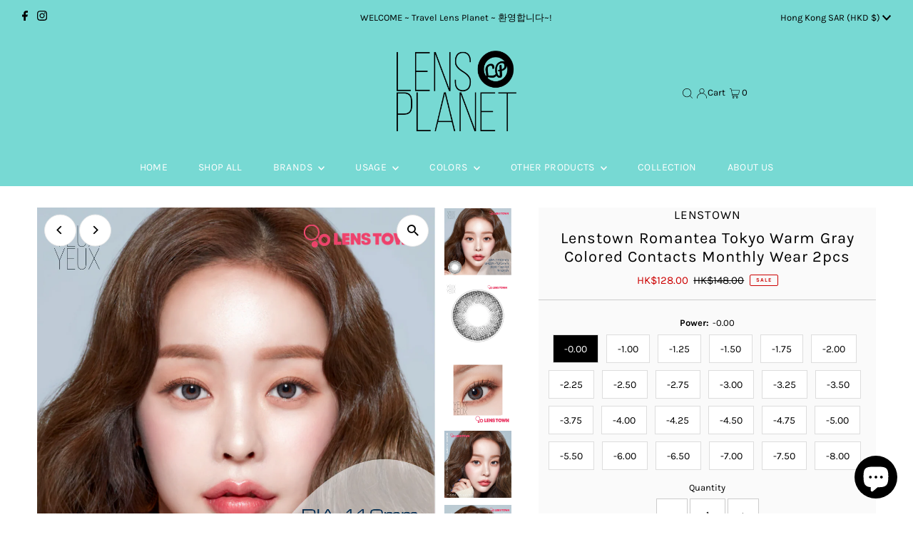

--- FILE ---
content_type: text/html; charset=utf-8
request_url: https://www.lenspl.com/collections/lenstown-1/products/lenstown-romantea-tokyo-warm-gray-colored-contacts-monthly-wear
body_size: 41005
content:
<!DOCTYPE html>
<html lang="en" class="no-js" lang="en">
<head>
  <meta charset="utf-8" />
  <meta name="viewport" content="width=device-width,initial-scale=1">

  <!-- Establish early connection to external domains -->
  <link rel="preconnect" href="https://cdn.shopify.com" crossorigin>
  <link rel="preconnect" href="https://fonts.shopify.com" crossorigin>
  <link rel="preconnect" href="https://monorail-edge.shopifysvc.com">
  <link rel="preconnect" href="//ajax.googleapis.com" crossorigin /><!-- Preload onDomain stylesheets and script libraries -->
  <link rel="preload" href="//www.lenspl.com/cdn/shop/t/11/assets/stylesheet.css?v=28310452254111054521673339963" as="style">
  <link rel="preload" as="font" href="//www.lenspl.com/cdn/fonts/karla/karla_n4.40497e07df527e6a50e58fb17ef1950c72f3e32c.woff2" type="font/woff2" crossorigin>
  <link rel="preload" as="font" href="//www.lenspl.com/cdn/fonts/karla/karla_n4.40497e07df527e6a50e58fb17ef1950c72f3e32c.woff2" type="font/woff2" crossorigin>
  <link rel="preload" as="font" href="//www.lenspl.com/cdn/fonts/karla/karla_n4.40497e07df527e6a50e58fb17ef1950c72f3e32c.woff2" type="font/woff2" crossorigin>
  <link rel="preload" href="//www.lenspl.com/cdn/shop/t/11/assets/eventemitter3.min.js?v=27939738353326123541673339963" as="script">
  <link rel="preload" href="//www.lenspl.com/cdn/shop/t/11/assets/theme.js?v=41705284591769206461673339963" as="script">

  
  <link rel="canonical" href="https://www.lenspl.com/products/lenstown-romantea-tokyo-warm-gray-colored-contacts-monthly-wear" />

  <title>Lenstown Romantea Tokyo Warm Gray Colored Contacts Monthly Wear 2pcs &ndash; Lens Planet</title>
  <meta name="description" content="Lenstown Romantea Tokyo Warm Gray Colored Contacts Combination of unique gray and warm gray coral-like strokes. Available in both non-prescription and prescription (power 0.00 ~ -8.00) Sold as a box containing 2 lenses of the same power. Please order 2 boxes if you have a different power for each eye." />

  
 <script type="application/ld+json">
   {
     "@context": "https://schema.org",
     "@type": "Product",
     "id": "lenstown-romantea-tokyo-warm-gray-colored-contacts-monthly-wear",
     "url": "https:\/\/www.lenspl.com\/products\/lenstown-romantea-tokyo-warm-gray-colored-contacts-monthly-wear",
     "image": "\/\/www.lenspl.com\/cdn\/shop\/products\/1_f6442694-5ae0-433e-bda6-826ffec7f2b6_1024x.png?v=1570823183",
     "name": "Lenstown Romantea Tokyo Warm Gray Colored Contacts Monthly Wear 2pcs",
      "brand": {
        "@type": "Brand",
        "name": "LENSTOWN"
      },
     "description": "Lenstown Romantea Tokyo Warm Gray Colored Contacts Monthly Wear\n\nCombination of unique gray and warm gray coral-like strokes.\nAvailable in both non-prescription and prescription (power 0.00 ~ -8.00)\nSold as a box containing 2 lenses of the same power. Please contact us if you want to order left \u0026amp; right eyes different power \/ 如左右眼度數不同，請通知客服安排或查詢 \n\n\n\nBrand: LENSTOWN\nDiameter - 14.0mm\nGraphic Diameter - 13.5mm\nBase Curve - 8.5mm\nType - Monthly Wear\nQTY - 2 pcs per box (Please contact us if you want to order left \u0026amp; right eyes different power \/ 如左右眼度數不同，請通知客服安排或查詢 )\nColor - Warm Gray\n\n\n\n\nContact Lens Handling \n\nAlways wash your hands thoroughly and dry them before handling the lens.\nBefore wearing the lens, always check whether the lens is dirty or dusty.\nMake sure the lens is on the correct side.\nIf you have eye disease or severe allergies to the lens, please avoid wearing it.\nPlease keep the lens in contact lens solution.\nCareful when using soap, shampoo, spray, cosmetics, etc.,\nPlease wear the lens before wearing make-up.\nBe careful not to damage the lens with your fingernail.\nNever wear a lens that others have worn.\nNow go show them how pretty your eyes are!\n","sku": 19602195742806,"offers": [
        
        {
           "@type": "Offer",
           "price": "128.00",
           "priceCurrency": "HKD",
           "availability": "http://schema.org/InStock",
           "priceValidUntil": "2030-01-01",
           "url": "\/products\/lenstown-romantea-tokyo-warm-gray-colored-contacts-monthly-wear"
         },
       
        {
           "@type": "Offer",
           "price": "128.00",
           "priceCurrency": "HKD",
           "availability": "http://schema.org/InStock",
           "priceValidUntil": "2030-01-01",
           "url": "\/products\/lenstown-romantea-tokyo-warm-gray-colored-contacts-monthly-wear"
         },
       
        {
           "@type": "Offer",
           "price": "128.00",
           "priceCurrency": "HKD",
           "availability": "http://schema.org/InStock",
           "priceValidUntil": "2030-01-01",
           "url": "\/products\/lenstown-romantea-tokyo-warm-gray-colored-contacts-monthly-wear"
         },
       
        {
           "@type": "Offer",
           "price": "128.00",
           "priceCurrency": "HKD",
           "availability": "http://schema.org/InStock",
           "priceValidUntil": "2030-01-01",
           "url": "\/products\/lenstown-romantea-tokyo-warm-gray-colored-contacts-monthly-wear"
         },
       
        {
           "@type": "Offer",
           "price": "128.00",
           "priceCurrency": "HKD",
           "availability": "http://schema.org/InStock",
           "priceValidUntil": "2030-01-01",
           "url": "\/products\/lenstown-romantea-tokyo-warm-gray-colored-contacts-monthly-wear"
         },
       
        {
           "@type": "Offer",
           "price": "128.00",
           "priceCurrency": "HKD",
           "availability": "http://schema.org/InStock",
           "priceValidUntil": "2030-01-01",
           "url": "\/products\/lenstown-romantea-tokyo-warm-gray-colored-contacts-monthly-wear"
         },
       
        {
           "@type": "Offer",
           "price": "128.00",
           "priceCurrency": "HKD",
           "availability": "http://schema.org/InStock",
           "priceValidUntil": "2030-01-01",
           "url": "\/products\/lenstown-romantea-tokyo-warm-gray-colored-contacts-monthly-wear"
         },
       
        {
           "@type": "Offer",
           "price": "128.00",
           "priceCurrency": "HKD",
           "availability": "http://schema.org/InStock",
           "priceValidUntil": "2030-01-01",
           "url": "\/products\/lenstown-romantea-tokyo-warm-gray-colored-contacts-monthly-wear"
         },
       
        {
           "@type": "Offer",
           "price": "128.00",
           "priceCurrency": "HKD",
           "availability": "http://schema.org/InStock",
           "priceValidUntil": "2030-01-01",
           "url": "\/products\/lenstown-romantea-tokyo-warm-gray-colored-contacts-monthly-wear"
         },
       
        {
           "@type": "Offer",
           "price": "128.00",
           "priceCurrency": "HKD",
           "availability": "http://schema.org/InStock",
           "priceValidUntil": "2030-01-01",
           "url": "\/products\/lenstown-romantea-tokyo-warm-gray-colored-contacts-monthly-wear"
         },
       
        {
           "@type": "Offer",
           "price": "128.00",
           "priceCurrency": "HKD",
           "availability": "http://schema.org/InStock",
           "priceValidUntil": "2030-01-01",
           "url": "\/products\/lenstown-romantea-tokyo-warm-gray-colored-contacts-monthly-wear"
         },
       
        {
           "@type": "Offer",
           "price": "128.00",
           "priceCurrency": "HKD",
           "availability": "http://schema.org/InStock",
           "priceValidUntil": "2030-01-01",
           "url": "\/products\/lenstown-romantea-tokyo-warm-gray-colored-contacts-monthly-wear"
         },
       
        {
           "@type": "Offer",
           "price": "128.00",
           "priceCurrency": "HKD",
           "availability": "http://schema.org/InStock",
           "priceValidUntil": "2030-01-01",
           "url": "\/products\/lenstown-romantea-tokyo-warm-gray-colored-contacts-monthly-wear"
         },
       
        {
           "@type": "Offer",
           "price": "128.00",
           "priceCurrency": "HKD",
           "availability": "http://schema.org/InStock",
           "priceValidUntil": "2030-01-01",
           "url": "\/products\/lenstown-romantea-tokyo-warm-gray-colored-contacts-monthly-wear"
         },
       
        {
           "@type": "Offer",
           "price": "128.00",
           "priceCurrency": "HKD",
           "availability": "http://schema.org/InStock",
           "priceValidUntil": "2030-01-01",
           "url": "\/products\/lenstown-romantea-tokyo-warm-gray-colored-contacts-monthly-wear"
         },
       
        {
           "@type": "Offer",
           "price": "128.00",
           "priceCurrency": "HKD",
           "availability": "http://schema.org/InStock",
           "priceValidUntil": "2030-01-01",
           "url": "\/products\/lenstown-romantea-tokyo-warm-gray-colored-contacts-monthly-wear"
         },
       
        {
           "@type": "Offer",
           "price": "128.00",
           "priceCurrency": "HKD",
           "availability": "http://schema.org/InStock",
           "priceValidUntil": "2030-01-01",
           "url": "\/products\/lenstown-romantea-tokyo-warm-gray-colored-contacts-monthly-wear"
         },
       
        {
           "@type": "Offer",
           "price": "128.00",
           "priceCurrency": "HKD",
           "availability": "http://schema.org/InStock",
           "priceValidUntil": "2030-01-01",
           "url": "\/products\/lenstown-romantea-tokyo-warm-gray-colored-contacts-monthly-wear"
         },
       
        {
           "@type": "Offer",
           "price": "128.00",
           "priceCurrency": "HKD",
           "availability": "http://schema.org/InStock",
           "priceValidUntil": "2030-01-01",
           "url": "\/products\/lenstown-romantea-tokyo-warm-gray-colored-contacts-monthly-wear"
         },
       
        {
           "@type": "Offer",
           "price": "128.00",
           "priceCurrency": "HKD",
           "availability": "http://schema.org/InStock",
           "priceValidUntil": "2030-01-01",
           "url": "\/products\/lenstown-romantea-tokyo-warm-gray-colored-contacts-monthly-wear"
         },
       
        {
           "@type": "Offer",
           "price": "128.00",
           "priceCurrency": "HKD",
           "availability": "http://schema.org/InStock",
           "priceValidUntil": "2030-01-01",
           "url": "\/products\/lenstown-romantea-tokyo-warm-gray-colored-contacts-monthly-wear"
         },
       
        {
           "@type": "Offer",
           "price": "128.00",
           "priceCurrency": "HKD",
           "availability": "http://schema.org/InStock",
           "priceValidUntil": "2030-01-01",
           "url": "\/products\/lenstown-romantea-tokyo-warm-gray-colored-contacts-monthly-wear"
         },
       
        {
           "@type": "Offer",
           "price": "128.00",
           "priceCurrency": "HKD",
           "availability": "http://schema.org/InStock",
           "priceValidUntil": "2030-01-01",
           "url": "\/products\/lenstown-romantea-tokyo-warm-gray-colored-contacts-monthly-wear"
         },
       
        {
           "@type": "Offer",
           "price": "128.00",
           "priceCurrency": "HKD",
           "availability": "http://schema.org/InStock",
           "priceValidUntil": "2030-01-01",
           "url": "\/products\/lenstown-romantea-tokyo-warm-gray-colored-contacts-monthly-wear"
         }
       
     ]}
 </script>


  
<meta property="og:image" content="http://www.lenspl.com/cdn/shop/products/1_f6442694-5ae0-433e-bda6-826ffec7f2b6.png?v=1570823183">
  <meta property="og:image:secure_url" content="https://www.lenspl.com/cdn/shop/products/1_f6442694-5ae0-433e-bda6-826ffec7f2b6.png?v=1570823183">
  <meta property="og:image:width" content="1080">
  <meta property="og:image:height" content="1080">
<meta property="og:site_name" content="Lens Planet">



<meta name="twitter:card" content="summary">


<meta name="twitter:site" content="@">


<meta name="twitter:title" content="Lenstown Romantea Tokyo Warm Gray Colored Contacts Monthly Wear 2pcs">
<meta name="twitter:description" content="Lenstown Romantea Tokyo Warm Gray Colored Contacts Monthly Wear

Combination of unique gray and warm gray coral-like strokes.
Available in both non-prescription and prescription (power 0.00 ~ -8.00)
S">
<meta name="twitter:image" content="https://www.lenspl.com/cdn/shop/products/1_f6442694-5ae0-433e-bda6-826ffec7f2b6_large.png?v=1570823183">
<meta name="twitter:image:width" content="480">
<meta name="twitter:image:height" content="480">


  <style data-shopify>
:root {
    --main-family: Karla;
    --main-weight: 400;
    --main-style: normal;
    --main-spacing: 0em;
    --nav-family: Karla;
    --nav-weight: 400;
    --nav-style: normal;
    --nav-spacing: 0.025em;
    --heading-family: Karla;
    --heading-weight: 400;
    --heading-style: normal;
    --heading-spacing: 0.050em;
    --font-size: 13px;
    --nav-size: 14px;
    --h1-size: 22px;
    --h2-size: 19px;
    --h3-size: 17px;
    --header-wrapper-background: #77d9d3;
    --background: #ffffff;
    --header-link-color: #000000;
    --announcement-background: #77d9d3;
    --announcement-text: #000000;
    --header-icons: #ffffff;
    --header-icons-hover: #ffffff;
    --mobile-header-icons: #b79e8c;
    --text-color: #000000;
    --link-color: #000000;
    --sale-color: #cc0000;
    --dotted-color: #cccccc;
    --button-color: #000000;
    --button-hover: #222222;
    --button-text: #ffffff;
    --secondary-button-color: #dddddd;
    --secondary-button-hover: #cccccc;
    --secondary-button-text: #222222;
    --direction-color: #000000;
    --direction-background: #ffffff;
    --direction-hover: #e7e7e7;
    --footer-background: #77d9d3;
    --footer-text: #222222;
    --footer-icons-color: #222222;
    --footer-input: #ffffff;
    --footer-input-text: #000000;
    --footer-button: #77d9d3;
    --footer-button-text: #ffffff;
    --nav-color: #ffffff;
    --nav-hover-color: #000000;
    --nav-background-color: #77d9d3;
    --nav-hover-link-color: #ffffff;
    --nav-border-color: rgba(0,0,0,0);
    --dropdown-background-color: #ffffff;
    --dropdown-link-color: #000000;
    --dropdown-link-hover-color: #850000;
    --dropdown-min-width: 220px;
    --free-shipping-bg: #b79e8c;
    --free-shipping-text: #ffffff;
    --error-color: #cc0000;
    --error-color-light: #ffcccc;
    --swatch-height: 40px;
    --swatch-width: 44px;
    --tool-tip-width: -20;
    --icon-border-color: #e6e6e6;
    --select-arrow-bg: url(//www.lenspl.com/cdn/shop/t/11/assets/select-arrow.png?v=112595941721225094991673339963);
    --keyboard-focus-color: #f3f3f3;
    --keyboard-focus-border-style: dotted;
    --keyboard-focus-border-weight: 1;
    --price-unit-price: #999999;
    --color-filter-size: 20px;
    --color-body-text: var(--text-color);
    --color-body: var(--background);
    --color-bg: var(--background);
    --section-margins: 40px;

    --star-active: rgb(0, 0, 0);
    --star-inactive: rgb(204, 204, 204);

    
      --button-corners: 3px;
    

    --section-background: #ffffff;
    --desktop-section-height: ;
    --mobile-section-height: ;

  }
  @media (max-width: 740px) {
    :root {
      --font-size: calc(13px - (13px * 0.15));
      --nav-size: calc(14px - (14px * 0.15));
      --h1-size: calc(22px - (22px * 0.15));
      --h2-size: calc(19px - (19px * 0.15));
      --h3-size: calc(17px - (17px * 0.15));
    }
  }
</style>


  <link rel="stylesheet" href="//www.lenspl.com/cdn/shop/t/11/assets/stylesheet.css?v=28310452254111054521673339963" type="text/css">

  <style>
  @font-face {
  font-family: Karla;
  font-weight: 400;
  font-style: normal;
  font-display: swap;
  src: url("//www.lenspl.com/cdn/fonts/karla/karla_n4.40497e07df527e6a50e58fb17ef1950c72f3e32c.woff2") format("woff2"),
       url("//www.lenspl.com/cdn/fonts/karla/karla_n4.e9f6f9de321061073c6bfe03c28976ba8ce6ee18.woff") format("woff");
}

  @font-face {
  font-family: Karla;
  font-weight: 400;
  font-style: normal;
  font-display: swap;
  src: url("//www.lenspl.com/cdn/fonts/karla/karla_n4.40497e07df527e6a50e58fb17ef1950c72f3e32c.woff2") format("woff2"),
       url("//www.lenspl.com/cdn/fonts/karla/karla_n4.e9f6f9de321061073c6bfe03c28976ba8ce6ee18.woff") format("woff");
}

  @font-face {
  font-family: Karla;
  font-weight: 400;
  font-style: normal;
  font-display: swap;
  src: url("//www.lenspl.com/cdn/fonts/karla/karla_n4.40497e07df527e6a50e58fb17ef1950c72f3e32c.woff2") format("woff2"),
       url("//www.lenspl.com/cdn/fonts/karla/karla_n4.e9f6f9de321061073c6bfe03c28976ba8ce6ee18.woff") format("woff");
}

  @font-face {
  font-family: Karla;
  font-weight: 700;
  font-style: normal;
  font-display: swap;
  src: url("//www.lenspl.com/cdn/fonts/karla/karla_n7.4358a847d4875593d69cfc3f8cc0b44c17b3ed03.woff2") format("woff2"),
       url("//www.lenspl.com/cdn/fonts/karla/karla_n7.96e322f6d76ce794f25fa29e55d6997c3fb656b6.woff") format("woff");
}

  @font-face {
  font-family: Karla;
  font-weight: 400;
  font-style: italic;
  font-display: swap;
  src: url("//www.lenspl.com/cdn/fonts/karla/karla_i4.2086039c16bcc3a78a72a2f7b471e3c4a7f873a6.woff2") format("woff2"),
       url("//www.lenspl.com/cdn/fonts/karla/karla_i4.7b9f59841a5960c16fa2a897a0716c8ebb183221.woff") format("woff");
}

  @font-face {
  font-family: Karla;
  font-weight: 700;
  font-style: italic;
  font-display: swap;
  src: url("//www.lenspl.com/cdn/fonts/karla/karla_i7.fe031cd65d6e02906286add4f6dda06afc2615f0.woff2") format("woff2"),
       url("//www.lenspl.com/cdn/fonts/karla/karla_i7.816d4949fa7f7d79314595d7003eda5b44e959e3.woff") format("woff");
}

  </style>

  <script>window.performance && window.performance.mark && window.performance.mark('shopify.content_for_header.start');</script><meta name="google-site-verification" content="bdXK1xAjRUYCEzyFZGtSobF1-jzXgpcTqUgh5nDuhI0">
<meta id="shopify-digital-wallet" name="shopify-digital-wallet" content="/4576444502/digital_wallets/dialog">
<meta name="shopify-checkout-api-token" content="5588a244b2b9b6b5dc1a4830a62dfb0b">
<meta id="in-context-paypal-metadata" data-shop-id="4576444502" data-venmo-supported="false" data-environment="production" data-locale="en_US" data-paypal-v4="true" data-currency="HKD">
<link rel="alternate" type="application/json+oembed" href="https://www.lenspl.com/products/lenstown-romantea-tokyo-warm-gray-colored-contacts-monthly-wear.oembed">
<script async="async" src="/checkouts/internal/preloads.js?locale=en-HK"></script>
<script id="shopify-features" type="application/json">{"accessToken":"5588a244b2b9b6b5dc1a4830a62dfb0b","betas":["rich-media-storefront-analytics"],"domain":"www.lenspl.com","predictiveSearch":true,"shopId":4576444502,"locale":"en"}</script>
<script>var Shopify = Shopify || {};
Shopify.shop = "yeux-yeux.myshopify.com";
Shopify.locale = "en";
Shopify.currency = {"active":"HKD","rate":"1.0"};
Shopify.country = "HK";
Shopify.theme = {"name":"New Testament","id":141627752727,"schema_name":"Testament","schema_version":"9.0.0","theme_store_id":623,"role":"main"};
Shopify.theme.handle = "null";
Shopify.theme.style = {"id":null,"handle":null};
Shopify.cdnHost = "www.lenspl.com/cdn";
Shopify.routes = Shopify.routes || {};
Shopify.routes.root = "/";</script>
<script type="module">!function(o){(o.Shopify=o.Shopify||{}).modules=!0}(window);</script>
<script>!function(o){function n(){var o=[];function n(){o.push(Array.prototype.slice.apply(arguments))}return n.q=o,n}var t=o.Shopify=o.Shopify||{};t.loadFeatures=n(),t.autoloadFeatures=n()}(window);</script>
<script id="shop-js-analytics" type="application/json">{"pageType":"product"}</script>
<script defer="defer" async type="module" src="//www.lenspl.com/cdn/shopifycloud/shop-js/modules/v2/client.init-shop-cart-sync_BT-GjEfc.en.esm.js"></script>
<script defer="defer" async type="module" src="//www.lenspl.com/cdn/shopifycloud/shop-js/modules/v2/chunk.common_D58fp_Oc.esm.js"></script>
<script defer="defer" async type="module" src="//www.lenspl.com/cdn/shopifycloud/shop-js/modules/v2/chunk.modal_xMitdFEc.esm.js"></script>
<script type="module">
  await import("//www.lenspl.com/cdn/shopifycloud/shop-js/modules/v2/client.init-shop-cart-sync_BT-GjEfc.en.esm.js");
await import("//www.lenspl.com/cdn/shopifycloud/shop-js/modules/v2/chunk.common_D58fp_Oc.esm.js");
await import("//www.lenspl.com/cdn/shopifycloud/shop-js/modules/v2/chunk.modal_xMitdFEc.esm.js");

  window.Shopify.SignInWithShop?.initShopCartSync?.({"fedCMEnabled":true,"windoidEnabled":true});

</script>
<script>(function() {
  var isLoaded = false;
  function asyncLoad() {
    if (isLoaded) return;
    isLoaded = true;
    var urls = ["https:\/\/cdn.shopify.com\/s\/files\/1\/0683\/1371\/0892\/files\/splmn-shopify-prod-August-31.min.js?v=1693985059\u0026shop=yeux-yeux.myshopify.com"];
    for (var i = 0; i < urls.length; i++) {
      var s = document.createElement('script');
      s.type = 'text/javascript';
      s.async = true;
      s.src = urls[i];
      var x = document.getElementsByTagName('script')[0];
      x.parentNode.insertBefore(s, x);
    }
  };
  if(window.attachEvent) {
    window.attachEvent('onload', asyncLoad);
  } else {
    window.addEventListener('load', asyncLoad, false);
  }
})();</script>
<script id="__st">var __st={"a":4576444502,"offset":28800,"reqid":"1aa4150c-663c-4062-a6fc-70a709c08f7b-1769502426","pageurl":"www.lenspl.com\/collections\/lenstown-1\/products\/lenstown-romantea-tokyo-warm-gray-colored-contacts-monthly-wear","u":"1ccb1a6db093","p":"product","rtyp":"product","rid":1974251651158};</script>
<script>window.ShopifyPaypalV4VisibilityTracking = true;</script>
<script id="captcha-bootstrap">!function(){'use strict';const t='contact',e='account',n='new_comment',o=[[t,t],['blogs',n],['comments',n],[t,'customer']],c=[[e,'customer_login'],[e,'guest_login'],[e,'recover_customer_password'],[e,'create_customer']],r=t=>t.map((([t,e])=>`form[action*='/${t}']:not([data-nocaptcha='true']) input[name='form_type'][value='${e}']`)).join(','),a=t=>()=>t?[...document.querySelectorAll(t)].map((t=>t.form)):[];function s(){const t=[...o],e=r(t);return a(e)}const i='password',u='form_key',d=['recaptcha-v3-token','g-recaptcha-response','h-captcha-response',i],f=()=>{try{return window.sessionStorage}catch{return}},m='__shopify_v',_=t=>t.elements[u];function p(t,e,n=!1){try{const o=window.sessionStorage,c=JSON.parse(o.getItem(e)),{data:r}=function(t){const{data:e,action:n}=t;return t[m]||n?{data:e,action:n}:{data:t,action:n}}(c);for(const[e,n]of Object.entries(r))t.elements[e]&&(t.elements[e].value=n);n&&o.removeItem(e)}catch(o){console.error('form repopulation failed',{error:o})}}const l='form_type',E='cptcha';function T(t){t.dataset[E]=!0}const w=window,h=w.document,L='Shopify',v='ce_forms',y='captcha';let A=!1;((t,e)=>{const n=(g='f06e6c50-85a8-45c8-87d0-21a2b65856fe',I='https://cdn.shopify.com/shopifycloud/storefront-forms-hcaptcha/ce_storefront_forms_captcha_hcaptcha.v1.5.2.iife.js',D={infoText:'Protected by hCaptcha',privacyText:'Privacy',termsText:'Terms'},(t,e,n)=>{const o=w[L][v],c=o.bindForm;if(c)return c(t,g,e,D).then(n);var r;o.q.push([[t,g,e,D],n]),r=I,A||(h.body.append(Object.assign(h.createElement('script'),{id:'captcha-provider',async:!0,src:r})),A=!0)});var g,I,D;w[L]=w[L]||{},w[L][v]=w[L][v]||{},w[L][v].q=[],w[L][y]=w[L][y]||{},w[L][y].protect=function(t,e){n(t,void 0,e),T(t)},Object.freeze(w[L][y]),function(t,e,n,w,h,L){const[v,y,A,g]=function(t,e,n){const i=e?o:[],u=t?c:[],d=[...i,...u],f=r(d),m=r(i),_=r(d.filter((([t,e])=>n.includes(e))));return[a(f),a(m),a(_),s()]}(w,h,L),I=t=>{const e=t.target;return e instanceof HTMLFormElement?e:e&&e.form},D=t=>v().includes(t);t.addEventListener('submit',(t=>{const e=I(t);if(!e)return;const n=D(e)&&!e.dataset.hcaptchaBound&&!e.dataset.recaptchaBound,o=_(e),c=g().includes(e)&&(!o||!o.value);(n||c)&&t.preventDefault(),c&&!n&&(function(t){try{if(!f())return;!function(t){const e=f();if(!e)return;const n=_(t);if(!n)return;const o=n.value;o&&e.removeItem(o)}(t);const e=Array.from(Array(32),(()=>Math.random().toString(36)[2])).join('');!function(t,e){_(t)||t.append(Object.assign(document.createElement('input'),{type:'hidden',name:u})),t.elements[u].value=e}(t,e),function(t,e){const n=f();if(!n)return;const o=[...t.querySelectorAll(`input[type='${i}']`)].map((({name:t})=>t)),c=[...d,...o],r={};for(const[a,s]of new FormData(t).entries())c.includes(a)||(r[a]=s);n.setItem(e,JSON.stringify({[m]:1,action:t.action,data:r}))}(t,e)}catch(e){console.error('failed to persist form',e)}}(e),e.submit())}));const S=(t,e)=>{t&&!t.dataset[E]&&(n(t,e.some((e=>e===t))),T(t))};for(const o of['focusin','change'])t.addEventListener(o,(t=>{const e=I(t);D(e)&&S(e,y())}));const B=e.get('form_key'),M=e.get(l),P=B&&M;t.addEventListener('DOMContentLoaded',(()=>{const t=y();if(P)for(const e of t)e.elements[l].value===M&&p(e,B);[...new Set([...A(),...v().filter((t=>'true'===t.dataset.shopifyCaptcha))])].forEach((e=>S(e,t)))}))}(h,new URLSearchParams(w.location.search),n,t,e,['guest_login'])})(!0,!0)}();</script>
<script integrity="sha256-4kQ18oKyAcykRKYeNunJcIwy7WH5gtpwJnB7kiuLZ1E=" data-source-attribution="shopify.loadfeatures" defer="defer" src="//www.lenspl.com/cdn/shopifycloud/storefront/assets/storefront/load_feature-a0a9edcb.js" crossorigin="anonymous"></script>
<script data-source-attribution="shopify.dynamic_checkout.dynamic.init">var Shopify=Shopify||{};Shopify.PaymentButton=Shopify.PaymentButton||{isStorefrontPortableWallets:!0,init:function(){window.Shopify.PaymentButton.init=function(){};var t=document.createElement("script");t.src="https://www.lenspl.com/cdn/shopifycloud/portable-wallets/latest/portable-wallets.en.js",t.type="module",document.head.appendChild(t)}};
</script>
<script data-source-attribution="shopify.dynamic_checkout.buyer_consent">
  function portableWalletsHideBuyerConsent(e){var t=document.getElementById("shopify-buyer-consent"),n=document.getElementById("shopify-subscription-policy-button");t&&n&&(t.classList.add("hidden"),t.setAttribute("aria-hidden","true"),n.removeEventListener("click",e))}function portableWalletsShowBuyerConsent(e){var t=document.getElementById("shopify-buyer-consent"),n=document.getElementById("shopify-subscription-policy-button");t&&n&&(t.classList.remove("hidden"),t.removeAttribute("aria-hidden"),n.addEventListener("click",e))}window.Shopify?.PaymentButton&&(window.Shopify.PaymentButton.hideBuyerConsent=portableWalletsHideBuyerConsent,window.Shopify.PaymentButton.showBuyerConsent=portableWalletsShowBuyerConsent);
</script>
<script>
  function portableWalletsCleanup(e){e&&e.src&&console.error("Failed to load portable wallets script "+e.src);var t=document.querySelectorAll("shopify-accelerated-checkout .shopify-payment-button__skeleton, shopify-accelerated-checkout-cart .wallet-cart-button__skeleton"),e=document.getElementById("shopify-buyer-consent");for(let e=0;e<t.length;e++)t[e].remove();e&&e.remove()}function portableWalletsNotLoadedAsModule(e){e instanceof ErrorEvent&&"string"==typeof e.message&&e.message.includes("import.meta")&&"string"==typeof e.filename&&e.filename.includes("portable-wallets")&&(window.removeEventListener("error",portableWalletsNotLoadedAsModule),window.Shopify.PaymentButton.failedToLoad=e,"loading"===document.readyState?document.addEventListener("DOMContentLoaded",window.Shopify.PaymentButton.init):window.Shopify.PaymentButton.init())}window.addEventListener("error",portableWalletsNotLoadedAsModule);
</script>

<script type="module" src="https://www.lenspl.com/cdn/shopifycloud/portable-wallets/latest/portable-wallets.en.js" onError="portableWalletsCleanup(this)" crossorigin="anonymous"></script>
<script nomodule>
  document.addEventListener("DOMContentLoaded", portableWalletsCleanup);
</script>

<link id="shopify-accelerated-checkout-styles" rel="stylesheet" media="screen" href="https://www.lenspl.com/cdn/shopifycloud/portable-wallets/latest/accelerated-checkout-backwards-compat.css" crossorigin="anonymous">
<style id="shopify-accelerated-checkout-cart">
        #shopify-buyer-consent {
  margin-top: 1em;
  display: inline-block;
  width: 100%;
}

#shopify-buyer-consent.hidden {
  display: none;
}

#shopify-subscription-policy-button {
  background: none;
  border: none;
  padding: 0;
  text-decoration: underline;
  font-size: inherit;
  cursor: pointer;
}

#shopify-subscription-policy-button::before {
  box-shadow: none;
}

      </style>

<script>window.performance && window.performance.mark && window.performance.mark('shopify.content_for_header.end');</script>

<script src="https://cdn.shopify.com/extensions/e8878072-2f6b-4e89-8082-94b04320908d/inbox-1254/assets/inbox-chat-loader.js" type="text/javascript" defer="defer"></script>
<link href="https://monorail-edge.shopifysvc.com" rel="dns-prefetch">
<script>(function(){if ("sendBeacon" in navigator && "performance" in window) {try {var session_token_from_headers = performance.getEntriesByType('navigation')[0].serverTiming.find(x => x.name == '_s').description;} catch {var session_token_from_headers = undefined;}var session_cookie_matches = document.cookie.match(/_shopify_s=([^;]*)/);var session_token_from_cookie = session_cookie_matches && session_cookie_matches.length === 2 ? session_cookie_matches[1] : "";var session_token = session_token_from_headers || session_token_from_cookie || "";function handle_abandonment_event(e) {var entries = performance.getEntries().filter(function(entry) {return /monorail-edge.shopifysvc.com/.test(entry.name);});if (!window.abandonment_tracked && entries.length === 0) {window.abandonment_tracked = true;var currentMs = Date.now();var navigation_start = performance.timing.navigationStart;var payload = {shop_id: 4576444502,url: window.location.href,navigation_start,duration: currentMs - navigation_start,session_token,page_type: "product"};window.navigator.sendBeacon("https://monorail-edge.shopifysvc.com/v1/produce", JSON.stringify({schema_id: "online_store_buyer_site_abandonment/1.1",payload: payload,metadata: {event_created_at_ms: currentMs,event_sent_at_ms: currentMs}}));}}window.addEventListener('pagehide', handle_abandonment_event);}}());</script>
<script id="web-pixels-manager-setup">(function e(e,d,r,n,o){if(void 0===o&&(o={}),!Boolean(null===(a=null===(i=window.Shopify)||void 0===i?void 0:i.analytics)||void 0===a?void 0:a.replayQueue)){var i,a;window.Shopify=window.Shopify||{};var t=window.Shopify;t.analytics=t.analytics||{};var s=t.analytics;s.replayQueue=[],s.publish=function(e,d,r){return s.replayQueue.push([e,d,r]),!0};try{self.performance.mark("wpm:start")}catch(e){}var l=function(){var e={modern:/Edge?\/(1{2}[4-9]|1[2-9]\d|[2-9]\d{2}|\d{4,})\.\d+(\.\d+|)|Firefox\/(1{2}[4-9]|1[2-9]\d|[2-9]\d{2}|\d{4,})\.\d+(\.\d+|)|Chrom(ium|e)\/(9{2}|\d{3,})\.\d+(\.\d+|)|(Maci|X1{2}).+ Version\/(15\.\d+|(1[6-9]|[2-9]\d|\d{3,})\.\d+)([,.]\d+|)( \(\w+\)|)( Mobile\/\w+|) Safari\/|Chrome.+OPR\/(9{2}|\d{3,})\.\d+\.\d+|(CPU[ +]OS|iPhone[ +]OS|CPU[ +]iPhone|CPU IPhone OS|CPU iPad OS)[ +]+(15[._]\d+|(1[6-9]|[2-9]\d|\d{3,})[._]\d+)([._]\d+|)|Android:?[ /-](13[3-9]|1[4-9]\d|[2-9]\d{2}|\d{4,})(\.\d+|)(\.\d+|)|Android.+Firefox\/(13[5-9]|1[4-9]\d|[2-9]\d{2}|\d{4,})\.\d+(\.\d+|)|Android.+Chrom(ium|e)\/(13[3-9]|1[4-9]\d|[2-9]\d{2}|\d{4,})\.\d+(\.\d+|)|SamsungBrowser\/([2-9]\d|\d{3,})\.\d+/,legacy:/Edge?\/(1[6-9]|[2-9]\d|\d{3,})\.\d+(\.\d+|)|Firefox\/(5[4-9]|[6-9]\d|\d{3,})\.\d+(\.\d+|)|Chrom(ium|e)\/(5[1-9]|[6-9]\d|\d{3,})\.\d+(\.\d+|)([\d.]+$|.*Safari\/(?![\d.]+ Edge\/[\d.]+$))|(Maci|X1{2}).+ Version\/(10\.\d+|(1[1-9]|[2-9]\d|\d{3,})\.\d+)([,.]\d+|)( \(\w+\)|)( Mobile\/\w+|) Safari\/|Chrome.+OPR\/(3[89]|[4-9]\d|\d{3,})\.\d+\.\d+|(CPU[ +]OS|iPhone[ +]OS|CPU[ +]iPhone|CPU IPhone OS|CPU iPad OS)[ +]+(10[._]\d+|(1[1-9]|[2-9]\d|\d{3,})[._]\d+)([._]\d+|)|Android:?[ /-](13[3-9]|1[4-9]\d|[2-9]\d{2}|\d{4,})(\.\d+|)(\.\d+|)|Mobile Safari.+OPR\/([89]\d|\d{3,})\.\d+\.\d+|Android.+Firefox\/(13[5-9]|1[4-9]\d|[2-9]\d{2}|\d{4,})\.\d+(\.\d+|)|Android.+Chrom(ium|e)\/(13[3-9]|1[4-9]\d|[2-9]\d{2}|\d{4,})\.\d+(\.\d+|)|Android.+(UC? ?Browser|UCWEB|U3)[ /]?(15\.([5-9]|\d{2,})|(1[6-9]|[2-9]\d|\d{3,})\.\d+)\.\d+|SamsungBrowser\/(5\.\d+|([6-9]|\d{2,})\.\d+)|Android.+MQ{2}Browser\/(14(\.(9|\d{2,})|)|(1[5-9]|[2-9]\d|\d{3,})(\.\d+|))(\.\d+|)|K[Aa][Ii]OS\/(3\.\d+|([4-9]|\d{2,})\.\d+)(\.\d+|)/},d=e.modern,r=e.legacy,n=navigator.userAgent;return n.match(d)?"modern":n.match(r)?"legacy":"unknown"}(),u="modern"===l?"modern":"legacy",c=(null!=n?n:{modern:"",legacy:""})[u],f=function(e){return[e.baseUrl,"/wpm","/b",e.hashVersion,"modern"===e.buildTarget?"m":"l",".js"].join("")}({baseUrl:d,hashVersion:r,buildTarget:u}),m=function(e){var d=e.version,r=e.bundleTarget,n=e.surface,o=e.pageUrl,i=e.monorailEndpoint;return{emit:function(e){var a=e.status,t=e.errorMsg,s=(new Date).getTime(),l=JSON.stringify({metadata:{event_sent_at_ms:s},events:[{schema_id:"web_pixels_manager_load/3.1",payload:{version:d,bundle_target:r,page_url:o,status:a,surface:n,error_msg:t},metadata:{event_created_at_ms:s}}]});if(!i)return console&&console.warn&&console.warn("[Web Pixels Manager] No Monorail endpoint provided, skipping logging."),!1;try{return self.navigator.sendBeacon.bind(self.navigator)(i,l)}catch(e){}var u=new XMLHttpRequest;try{return u.open("POST",i,!0),u.setRequestHeader("Content-Type","text/plain"),u.send(l),!0}catch(e){return console&&console.warn&&console.warn("[Web Pixels Manager] Got an unhandled error while logging to Monorail."),!1}}}}({version:r,bundleTarget:l,surface:e.surface,pageUrl:self.location.href,monorailEndpoint:e.monorailEndpoint});try{o.browserTarget=l,function(e){var d=e.src,r=e.async,n=void 0===r||r,o=e.onload,i=e.onerror,a=e.sri,t=e.scriptDataAttributes,s=void 0===t?{}:t,l=document.createElement("script"),u=document.querySelector("head"),c=document.querySelector("body");if(l.async=n,l.src=d,a&&(l.integrity=a,l.crossOrigin="anonymous"),s)for(var f in s)if(Object.prototype.hasOwnProperty.call(s,f))try{l.dataset[f]=s[f]}catch(e){}if(o&&l.addEventListener("load",o),i&&l.addEventListener("error",i),u)u.appendChild(l);else{if(!c)throw new Error("Did not find a head or body element to append the script");c.appendChild(l)}}({src:f,async:!0,onload:function(){if(!function(){var e,d;return Boolean(null===(d=null===(e=window.Shopify)||void 0===e?void 0:e.analytics)||void 0===d?void 0:d.initialized)}()){var d=window.webPixelsManager.init(e)||void 0;if(d){var r=window.Shopify.analytics;r.replayQueue.forEach((function(e){var r=e[0],n=e[1],o=e[2];d.publishCustomEvent(r,n,o)})),r.replayQueue=[],r.publish=d.publishCustomEvent,r.visitor=d.visitor,r.initialized=!0}}},onerror:function(){return m.emit({status:"failed",errorMsg:"".concat(f," has failed to load")})},sri:function(e){var d=/^sha384-[A-Za-z0-9+/=]+$/;return"string"==typeof e&&d.test(e)}(c)?c:"",scriptDataAttributes:o}),m.emit({status:"loading"})}catch(e){m.emit({status:"failed",errorMsg:(null==e?void 0:e.message)||"Unknown error"})}}})({shopId: 4576444502,storefrontBaseUrl: "https://www.lenspl.com",extensionsBaseUrl: "https://extensions.shopifycdn.com/cdn/shopifycloud/web-pixels-manager",monorailEndpoint: "https://monorail-edge.shopifysvc.com/unstable/produce_batch",surface: "storefront-renderer",enabledBetaFlags: ["2dca8a86"],webPixelsConfigList: [{"id":"1024426263","configuration":"{\"pixel_id\":\"4109015952464708\",\"pixel_type\":\"facebook_pixel\"}","eventPayloadVersion":"v1","runtimeContext":"OPEN","scriptVersion":"ca16bc87fe92b6042fbaa3acc2fbdaa6","type":"APP","apiClientId":2329312,"privacyPurposes":["ANALYTICS","MARKETING","SALE_OF_DATA"],"dataSharingAdjustments":{"protectedCustomerApprovalScopes":["read_customer_address","read_customer_email","read_customer_name","read_customer_personal_data","read_customer_phone"]}},{"id":"815268119","configuration":"{\"config\":\"{\\\"pixel_id\\\":\\\"AW-704810778\\\",\\\"target_country\\\":\\\"HK\\\",\\\"gtag_events\\\":[{\\\"type\\\":\\\"search\\\",\\\"action_label\\\":\\\"AW-704810778\\\/0uaBCPbF7qwBEJqeitAC\\\"},{\\\"type\\\":\\\"begin_checkout\\\",\\\"action_label\\\":\\\"AW-704810778\\\/ehosCPPF7qwBEJqeitAC\\\"},{\\\"type\\\":\\\"view_item\\\",\\\"action_label\\\":[\\\"AW-704810778\\\/_SqTCO3F7qwBEJqeitAC\\\",\\\"MC-EE85S15E5M\\\"]},{\\\"type\\\":\\\"purchase\\\",\\\"action_label\\\":[\\\"AW-704810778\\\/rn7ACOrF7qwBEJqeitAC\\\",\\\"MC-EE85S15E5M\\\"]},{\\\"type\\\":\\\"page_view\\\",\\\"action_label\\\":[\\\"AW-704810778\\\/e1MyCO_E7qwBEJqeitAC\\\",\\\"MC-EE85S15E5M\\\"]},{\\\"type\\\":\\\"add_payment_info\\\",\\\"action_label\\\":\\\"AW-704810778\\\/RCRxCO7e7qwBEJqeitAC\\\"},{\\\"type\\\":\\\"add_to_cart\\\",\\\"action_label\\\":\\\"AW-704810778\\\/8XRyCPDF7qwBEJqeitAC\\\"}],\\\"enable_monitoring_mode\\\":false}\"}","eventPayloadVersion":"v1","runtimeContext":"OPEN","scriptVersion":"b2a88bafab3e21179ed38636efcd8a93","type":"APP","apiClientId":1780363,"privacyPurposes":[],"dataSharingAdjustments":{"protectedCustomerApprovalScopes":["read_customer_address","read_customer_email","read_customer_name","read_customer_personal_data","read_customer_phone"]}},{"id":"127729943","eventPayloadVersion":"v1","runtimeContext":"LAX","scriptVersion":"1","type":"CUSTOM","privacyPurposes":["MARKETING"],"name":"Meta pixel (migrated)"},{"id":"135987479","eventPayloadVersion":"v1","runtimeContext":"LAX","scriptVersion":"1","type":"CUSTOM","privacyPurposes":["ANALYTICS"],"name":"Google Analytics tag (migrated)"},{"id":"shopify-app-pixel","configuration":"{}","eventPayloadVersion":"v1","runtimeContext":"STRICT","scriptVersion":"0450","apiClientId":"shopify-pixel","type":"APP","privacyPurposes":["ANALYTICS","MARKETING"]},{"id":"shopify-custom-pixel","eventPayloadVersion":"v1","runtimeContext":"LAX","scriptVersion":"0450","apiClientId":"shopify-pixel","type":"CUSTOM","privacyPurposes":["ANALYTICS","MARKETING"]}],isMerchantRequest: false,initData: {"shop":{"name":"Lens Planet","paymentSettings":{"currencyCode":"HKD"},"myshopifyDomain":"yeux-yeux.myshopify.com","countryCode":"HK","storefrontUrl":"https:\/\/www.lenspl.com"},"customer":null,"cart":null,"checkout":null,"productVariants":[{"price":{"amount":128.0,"currencyCode":"HKD"},"product":{"title":"Lenstown Romantea Tokyo Warm Gray Colored Contacts Monthly Wear 2pcs","vendor":"LENSTOWN","id":"1974251651158","untranslatedTitle":"Lenstown Romantea Tokyo Warm Gray Colored Contacts Monthly Wear 2pcs","url":"\/products\/lenstown-romantea-tokyo-warm-gray-colored-contacts-monthly-wear","type":"Color Contacts"},"id":"19602195742806","image":{"src":"\/\/www.lenspl.com\/cdn\/shop\/products\/1_f6442694-5ae0-433e-bda6-826ffec7f2b6.png?v=1570823183"},"sku":"","title":"-0.00","untranslatedTitle":"-0.00"},{"price":{"amount":128.0,"currencyCode":"HKD"},"product":{"title":"Lenstown Romantea Tokyo Warm Gray Colored Contacts Monthly Wear 2pcs","vendor":"LENSTOWN","id":"1974251651158","untranslatedTitle":"Lenstown Romantea Tokyo Warm Gray Colored Contacts Monthly Wear 2pcs","url":"\/products\/lenstown-romantea-tokyo-warm-gray-colored-contacts-monthly-wear","type":"Color Contacts"},"id":"19602195775574","image":{"src":"\/\/www.lenspl.com\/cdn\/shop\/products\/1_f6442694-5ae0-433e-bda6-826ffec7f2b6.png?v=1570823183"},"sku":"","title":"-1.00","untranslatedTitle":"-1.00"},{"price":{"amount":128.0,"currencyCode":"HKD"},"product":{"title":"Lenstown Romantea Tokyo Warm Gray Colored Contacts Monthly Wear 2pcs","vendor":"LENSTOWN","id":"1974251651158","untranslatedTitle":"Lenstown Romantea Tokyo Warm Gray Colored Contacts Monthly Wear 2pcs","url":"\/products\/lenstown-romantea-tokyo-warm-gray-colored-contacts-monthly-wear","type":"Color Contacts"},"id":"19602195808342","image":{"src":"\/\/www.lenspl.com\/cdn\/shop\/products\/1_f6442694-5ae0-433e-bda6-826ffec7f2b6.png?v=1570823183"},"sku":"","title":"-1.25","untranslatedTitle":"-1.25"},{"price":{"amount":128.0,"currencyCode":"HKD"},"product":{"title":"Lenstown Romantea Tokyo Warm Gray Colored Contacts Monthly Wear 2pcs","vendor":"LENSTOWN","id":"1974251651158","untranslatedTitle":"Lenstown Romantea Tokyo Warm Gray Colored Contacts Monthly Wear 2pcs","url":"\/products\/lenstown-romantea-tokyo-warm-gray-colored-contacts-monthly-wear","type":"Color Contacts"},"id":"19602195841110","image":{"src":"\/\/www.lenspl.com\/cdn\/shop\/products\/1_f6442694-5ae0-433e-bda6-826ffec7f2b6.png?v=1570823183"},"sku":"","title":"-1.50","untranslatedTitle":"-1.50"},{"price":{"amount":128.0,"currencyCode":"HKD"},"product":{"title":"Lenstown Romantea Tokyo Warm Gray Colored Contacts Monthly Wear 2pcs","vendor":"LENSTOWN","id":"1974251651158","untranslatedTitle":"Lenstown Romantea Tokyo Warm Gray Colored Contacts Monthly Wear 2pcs","url":"\/products\/lenstown-romantea-tokyo-warm-gray-colored-contacts-monthly-wear","type":"Color Contacts"},"id":"19602195873878","image":{"src":"\/\/www.lenspl.com\/cdn\/shop\/products\/1_f6442694-5ae0-433e-bda6-826ffec7f2b6.png?v=1570823183"},"sku":"","title":"-1.75","untranslatedTitle":"-1.75"},{"price":{"amount":128.0,"currencyCode":"HKD"},"product":{"title":"Lenstown Romantea Tokyo Warm Gray Colored Contacts Monthly Wear 2pcs","vendor":"LENSTOWN","id":"1974251651158","untranslatedTitle":"Lenstown Romantea Tokyo Warm Gray Colored Contacts Monthly Wear 2pcs","url":"\/products\/lenstown-romantea-tokyo-warm-gray-colored-contacts-monthly-wear","type":"Color Contacts"},"id":"19602195906646","image":{"src":"\/\/www.lenspl.com\/cdn\/shop\/products\/1_f6442694-5ae0-433e-bda6-826ffec7f2b6.png?v=1570823183"},"sku":"","title":"-2.00","untranslatedTitle":"-2.00"},{"price":{"amount":128.0,"currencyCode":"HKD"},"product":{"title":"Lenstown Romantea Tokyo Warm Gray Colored Contacts Monthly Wear 2pcs","vendor":"LENSTOWN","id":"1974251651158","untranslatedTitle":"Lenstown Romantea Tokyo Warm Gray Colored Contacts Monthly Wear 2pcs","url":"\/products\/lenstown-romantea-tokyo-warm-gray-colored-contacts-monthly-wear","type":"Color Contacts"},"id":"19602195939414","image":{"src":"\/\/www.lenspl.com\/cdn\/shop\/products\/1_f6442694-5ae0-433e-bda6-826ffec7f2b6.png?v=1570823183"},"sku":"","title":"-2.25","untranslatedTitle":"-2.25"},{"price":{"amount":128.0,"currencyCode":"HKD"},"product":{"title":"Lenstown Romantea Tokyo Warm Gray Colored Contacts Monthly Wear 2pcs","vendor":"LENSTOWN","id":"1974251651158","untranslatedTitle":"Lenstown Romantea Tokyo Warm Gray Colored Contacts Monthly Wear 2pcs","url":"\/products\/lenstown-romantea-tokyo-warm-gray-colored-contacts-monthly-wear","type":"Color Contacts"},"id":"19602195972182","image":{"src":"\/\/www.lenspl.com\/cdn\/shop\/products\/1_f6442694-5ae0-433e-bda6-826ffec7f2b6.png?v=1570823183"},"sku":"","title":"-2.50","untranslatedTitle":"-2.50"},{"price":{"amount":128.0,"currencyCode":"HKD"},"product":{"title":"Lenstown Romantea Tokyo Warm Gray Colored Contacts Monthly Wear 2pcs","vendor":"LENSTOWN","id":"1974251651158","untranslatedTitle":"Lenstown Romantea Tokyo Warm Gray Colored Contacts Monthly Wear 2pcs","url":"\/products\/lenstown-romantea-tokyo-warm-gray-colored-contacts-monthly-wear","type":"Color Contacts"},"id":"19602196004950","image":{"src":"\/\/www.lenspl.com\/cdn\/shop\/products\/1_f6442694-5ae0-433e-bda6-826ffec7f2b6.png?v=1570823183"},"sku":"","title":"-2.75","untranslatedTitle":"-2.75"},{"price":{"amount":128.0,"currencyCode":"HKD"},"product":{"title":"Lenstown Romantea Tokyo Warm Gray Colored Contacts Monthly Wear 2pcs","vendor":"LENSTOWN","id":"1974251651158","untranslatedTitle":"Lenstown Romantea Tokyo Warm Gray Colored Contacts Monthly Wear 2pcs","url":"\/products\/lenstown-romantea-tokyo-warm-gray-colored-contacts-monthly-wear","type":"Color Contacts"},"id":"19602196037718","image":{"src":"\/\/www.lenspl.com\/cdn\/shop\/products\/1_f6442694-5ae0-433e-bda6-826ffec7f2b6.png?v=1570823183"},"sku":"","title":"-3.00","untranslatedTitle":"-3.00"},{"price":{"amount":128.0,"currencyCode":"HKD"},"product":{"title":"Lenstown Romantea Tokyo Warm Gray Colored Contacts Monthly Wear 2pcs","vendor":"LENSTOWN","id":"1974251651158","untranslatedTitle":"Lenstown Romantea Tokyo Warm Gray Colored Contacts Monthly Wear 2pcs","url":"\/products\/lenstown-romantea-tokyo-warm-gray-colored-contacts-monthly-wear","type":"Color Contacts"},"id":"19602196070486","image":{"src":"\/\/www.lenspl.com\/cdn\/shop\/products\/1_f6442694-5ae0-433e-bda6-826ffec7f2b6.png?v=1570823183"},"sku":"","title":"-3.25","untranslatedTitle":"-3.25"},{"price":{"amount":128.0,"currencyCode":"HKD"},"product":{"title":"Lenstown Romantea Tokyo Warm Gray Colored Contacts Monthly Wear 2pcs","vendor":"LENSTOWN","id":"1974251651158","untranslatedTitle":"Lenstown Romantea Tokyo Warm Gray Colored Contacts Monthly Wear 2pcs","url":"\/products\/lenstown-romantea-tokyo-warm-gray-colored-contacts-monthly-wear","type":"Color Contacts"},"id":"19602196103254","image":{"src":"\/\/www.lenspl.com\/cdn\/shop\/products\/1_f6442694-5ae0-433e-bda6-826ffec7f2b6.png?v=1570823183"},"sku":"","title":"-3.50","untranslatedTitle":"-3.50"},{"price":{"amount":128.0,"currencyCode":"HKD"},"product":{"title":"Lenstown Romantea Tokyo Warm Gray Colored Contacts Monthly Wear 2pcs","vendor":"LENSTOWN","id":"1974251651158","untranslatedTitle":"Lenstown Romantea Tokyo Warm Gray Colored Contacts Monthly Wear 2pcs","url":"\/products\/lenstown-romantea-tokyo-warm-gray-colored-contacts-monthly-wear","type":"Color Contacts"},"id":"19602196136022","image":{"src":"\/\/www.lenspl.com\/cdn\/shop\/products\/1_f6442694-5ae0-433e-bda6-826ffec7f2b6.png?v=1570823183"},"sku":"","title":"-3.75","untranslatedTitle":"-3.75"},{"price":{"amount":128.0,"currencyCode":"HKD"},"product":{"title":"Lenstown Romantea Tokyo Warm Gray Colored Contacts Monthly Wear 2pcs","vendor":"LENSTOWN","id":"1974251651158","untranslatedTitle":"Lenstown Romantea Tokyo Warm Gray Colored Contacts Monthly Wear 2pcs","url":"\/products\/lenstown-romantea-tokyo-warm-gray-colored-contacts-monthly-wear","type":"Color Contacts"},"id":"19602196168790","image":{"src":"\/\/www.lenspl.com\/cdn\/shop\/products\/1_f6442694-5ae0-433e-bda6-826ffec7f2b6.png?v=1570823183"},"sku":"","title":"-4.00","untranslatedTitle":"-4.00"},{"price":{"amount":128.0,"currencyCode":"HKD"},"product":{"title":"Lenstown Romantea Tokyo Warm Gray Colored Contacts Monthly Wear 2pcs","vendor":"LENSTOWN","id":"1974251651158","untranslatedTitle":"Lenstown Romantea Tokyo Warm Gray Colored Contacts Monthly Wear 2pcs","url":"\/products\/lenstown-romantea-tokyo-warm-gray-colored-contacts-monthly-wear","type":"Color Contacts"},"id":"19602196201558","image":{"src":"\/\/www.lenspl.com\/cdn\/shop\/products\/1_f6442694-5ae0-433e-bda6-826ffec7f2b6.png?v=1570823183"},"sku":"","title":"-4.25","untranslatedTitle":"-4.25"},{"price":{"amount":128.0,"currencyCode":"HKD"},"product":{"title":"Lenstown Romantea Tokyo Warm Gray Colored Contacts Monthly Wear 2pcs","vendor":"LENSTOWN","id":"1974251651158","untranslatedTitle":"Lenstown Romantea Tokyo Warm Gray Colored Contacts Monthly Wear 2pcs","url":"\/products\/lenstown-romantea-tokyo-warm-gray-colored-contacts-monthly-wear","type":"Color Contacts"},"id":"19602196234326","image":{"src":"\/\/www.lenspl.com\/cdn\/shop\/products\/1_f6442694-5ae0-433e-bda6-826ffec7f2b6.png?v=1570823183"},"sku":"","title":"-4.50","untranslatedTitle":"-4.50"},{"price":{"amount":128.0,"currencyCode":"HKD"},"product":{"title":"Lenstown Romantea Tokyo Warm Gray Colored Contacts Monthly Wear 2pcs","vendor":"LENSTOWN","id":"1974251651158","untranslatedTitle":"Lenstown Romantea Tokyo Warm Gray Colored Contacts Monthly Wear 2pcs","url":"\/products\/lenstown-romantea-tokyo-warm-gray-colored-contacts-monthly-wear","type":"Color Contacts"},"id":"19602196267094","image":{"src":"\/\/www.lenspl.com\/cdn\/shop\/products\/1_f6442694-5ae0-433e-bda6-826ffec7f2b6.png?v=1570823183"},"sku":"","title":"-4.75","untranslatedTitle":"-4.75"},{"price":{"amount":128.0,"currencyCode":"HKD"},"product":{"title":"Lenstown Romantea Tokyo Warm Gray Colored Contacts Monthly Wear 2pcs","vendor":"LENSTOWN","id":"1974251651158","untranslatedTitle":"Lenstown Romantea Tokyo Warm Gray Colored Contacts Monthly Wear 2pcs","url":"\/products\/lenstown-romantea-tokyo-warm-gray-colored-contacts-monthly-wear","type":"Color Contacts"},"id":"19602196299862","image":{"src":"\/\/www.lenspl.com\/cdn\/shop\/products\/1_f6442694-5ae0-433e-bda6-826ffec7f2b6.png?v=1570823183"},"sku":"","title":"-5.00","untranslatedTitle":"-5.00"},{"price":{"amount":128.0,"currencyCode":"HKD"},"product":{"title":"Lenstown Romantea Tokyo Warm Gray Colored Contacts Monthly Wear 2pcs","vendor":"LENSTOWN","id":"1974251651158","untranslatedTitle":"Lenstown Romantea Tokyo Warm Gray Colored Contacts Monthly Wear 2pcs","url":"\/products\/lenstown-romantea-tokyo-warm-gray-colored-contacts-monthly-wear","type":"Color Contacts"},"id":"19602196332630","image":{"src":"\/\/www.lenspl.com\/cdn\/shop\/products\/1_f6442694-5ae0-433e-bda6-826ffec7f2b6.png?v=1570823183"},"sku":"","title":"-5.50","untranslatedTitle":"-5.50"},{"price":{"amount":128.0,"currencyCode":"HKD"},"product":{"title":"Lenstown Romantea Tokyo Warm Gray Colored Contacts Monthly Wear 2pcs","vendor":"LENSTOWN","id":"1974251651158","untranslatedTitle":"Lenstown Romantea Tokyo Warm Gray Colored Contacts Monthly Wear 2pcs","url":"\/products\/lenstown-romantea-tokyo-warm-gray-colored-contacts-monthly-wear","type":"Color Contacts"},"id":"19602196365398","image":{"src":"\/\/www.lenspl.com\/cdn\/shop\/products\/1_f6442694-5ae0-433e-bda6-826ffec7f2b6.png?v=1570823183"},"sku":"","title":"-6.00","untranslatedTitle":"-6.00"},{"price":{"amount":128.0,"currencyCode":"HKD"},"product":{"title":"Lenstown Romantea Tokyo Warm Gray Colored Contacts Monthly Wear 2pcs","vendor":"LENSTOWN","id":"1974251651158","untranslatedTitle":"Lenstown Romantea Tokyo Warm Gray Colored Contacts Monthly Wear 2pcs","url":"\/products\/lenstown-romantea-tokyo-warm-gray-colored-contacts-monthly-wear","type":"Color Contacts"},"id":"19602196398166","image":{"src":"\/\/www.lenspl.com\/cdn\/shop\/products\/1_f6442694-5ae0-433e-bda6-826ffec7f2b6.png?v=1570823183"},"sku":"","title":"-6.50","untranslatedTitle":"-6.50"},{"price":{"amount":128.0,"currencyCode":"HKD"},"product":{"title":"Lenstown Romantea Tokyo Warm Gray Colored Contacts Monthly Wear 2pcs","vendor":"LENSTOWN","id":"1974251651158","untranslatedTitle":"Lenstown Romantea Tokyo Warm Gray Colored Contacts Monthly Wear 2pcs","url":"\/products\/lenstown-romantea-tokyo-warm-gray-colored-contacts-monthly-wear","type":"Color Contacts"},"id":"19602196430934","image":{"src":"\/\/www.lenspl.com\/cdn\/shop\/products\/1_f6442694-5ae0-433e-bda6-826ffec7f2b6.png?v=1570823183"},"sku":"","title":"-7.00","untranslatedTitle":"-7.00"},{"price":{"amount":128.0,"currencyCode":"HKD"},"product":{"title":"Lenstown Romantea Tokyo Warm Gray Colored Contacts Monthly Wear 2pcs","vendor":"LENSTOWN","id":"1974251651158","untranslatedTitle":"Lenstown Romantea Tokyo Warm Gray Colored Contacts Monthly Wear 2pcs","url":"\/products\/lenstown-romantea-tokyo-warm-gray-colored-contacts-monthly-wear","type":"Color Contacts"},"id":"19602196463702","image":{"src":"\/\/www.lenspl.com\/cdn\/shop\/products\/1_f6442694-5ae0-433e-bda6-826ffec7f2b6.png?v=1570823183"},"sku":"","title":"-7.50","untranslatedTitle":"-7.50"},{"price":{"amount":128.0,"currencyCode":"HKD"},"product":{"title":"Lenstown Romantea Tokyo Warm Gray Colored Contacts Monthly Wear 2pcs","vendor":"LENSTOWN","id":"1974251651158","untranslatedTitle":"Lenstown Romantea Tokyo Warm Gray Colored Contacts Monthly Wear 2pcs","url":"\/products\/lenstown-romantea-tokyo-warm-gray-colored-contacts-monthly-wear","type":"Color Contacts"},"id":"19602196496470","image":{"src":"\/\/www.lenspl.com\/cdn\/shop\/products\/1_f6442694-5ae0-433e-bda6-826ffec7f2b6.png?v=1570823183"},"sku":"","title":"-8.00","untranslatedTitle":"-8.00"}],"purchasingCompany":null},},"https://www.lenspl.com/cdn","fcfee988w5aeb613cpc8e4bc33m6693e112",{"modern":"","legacy":""},{"shopId":"4576444502","storefrontBaseUrl":"https:\/\/www.lenspl.com","extensionBaseUrl":"https:\/\/extensions.shopifycdn.com\/cdn\/shopifycloud\/web-pixels-manager","surface":"storefront-renderer","enabledBetaFlags":"[\"2dca8a86\"]","isMerchantRequest":"false","hashVersion":"fcfee988w5aeb613cpc8e4bc33m6693e112","publish":"custom","events":"[[\"page_viewed\",{}],[\"product_viewed\",{\"productVariant\":{\"price\":{\"amount\":128.0,\"currencyCode\":\"HKD\"},\"product\":{\"title\":\"Lenstown Romantea Tokyo Warm Gray Colored Contacts Monthly Wear 2pcs\",\"vendor\":\"LENSTOWN\",\"id\":\"1974251651158\",\"untranslatedTitle\":\"Lenstown Romantea Tokyo Warm Gray Colored Contacts Monthly Wear 2pcs\",\"url\":\"\/products\/lenstown-romantea-tokyo-warm-gray-colored-contacts-monthly-wear\",\"type\":\"Color Contacts\"},\"id\":\"19602195742806\",\"image\":{\"src\":\"\/\/www.lenspl.com\/cdn\/shop\/products\/1_f6442694-5ae0-433e-bda6-826ffec7f2b6.png?v=1570823183\"},\"sku\":\"\",\"title\":\"-0.00\",\"untranslatedTitle\":\"-0.00\"}}]]"});</script><script>
  window.ShopifyAnalytics = window.ShopifyAnalytics || {};
  window.ShopifyAnalytics.meta = window.ShopifyAnalytics.meta || {};
  window.ShopifyAnalytics.meta.currency = 'HKD';
  var meta = {"product":{"id":1974251651158,"gid":"gid:\/\/shopify\/Product\/1974251651158","vendor":"LENSTOWN","type":"Color Contacts","handle":"lenstown-romantea-tokyo-warm-gray-colored-contacts-monthly-wear","variants":[{"id":19602195742806,"price":12800,"name":"Lenstown Romantea Tokyo Warm Gray Colored Contacts Monthly Wear 2pcs - -0.00","public_title":"-0.00","sku":""},{"id":19602195775574,"price":12800,"name":"Lenstown Romantea Tokyo Warm Gray Colored Contacts Monthly Wear 2pcs - -1.00","public_title":"-1.00","sku":""},{"id":19602195808342,"price":12800,"name":"Lenstown Romantea Tokyo Warm Gray Colored Contacts Monthly Wear 2pcs - -1.25","public_title":"-1.25","sku":""},{"id":19602195841110,"price":12800,"name":"Lenstown Romantea Tokyo Warm Gray Colored Contacts Monthly Wear 2pcs - -1.50","public_title":"-1.50","sku":""},{"id":19602195873878,"price":12800,"name":"Lenstown Romantea Tokyo Warm Gray Colored Contacts Monthly Wear 2pcs - -1.75","public_title":"-1.75","sku":""},{"id":19602195906646,"price":12800,"name":"Lenstown Romantea Tokyo Warm Gray Colored Contacts Monthly Wear 2pcs - -2.00","public_title":"-2.00","sku":""},{"id":19602195939414,"price":12800,"name":"Lenstown Romantea Tokyo Warm Gray Colored Contacts Monthly Wear 2pcs - -2.25","public_title":"-2.25","sku":""},{"id":19602195972182,"price":12800,"name":"Lenstown Romantea Tokyo Warm Gray Colored Contacts Monthly Wear 2pcs - -2.50","public_title":"-2.50","sku":""},{"id":19602196004950,"price":12800,"name":"Lenstown Romantea Tokyo Warm Gray Colored Contacts Monthly Wear 2pcs - -2.75","public_title":"-2.75","sku":""},{"id":19602196037718,"price":12800,"name":"Lenstown Romantea Tokyo Warm Gray Colored Contacts Monthly Wear 2pcs - -3.00","public_title":"-3.00","sku":""},{"id":19602196070486,"price":12800,"name":"Lenstown Romantea Tokyo Warm Gray Colored Contacts Monthly Wear 2pcs - -3.25","public_title":"-3.25","sku":""},{"id":19602196103254,"price":12800,"name":"Lenstown Romantea Tokyo Warm Gray Colored Contacts Monthly Wear 2pcs - -3.50","public_title":"-3.50","sku":""},{"id":19602196136022,"price":12800,"name":"Lenstown Romantea Tokyo Warm Gray Colored Contacts Monthly Wear 2pcs - -3.75","public_title":"-3.75","sku":""},{"id":19602196168790,"price":12800,"name":"Lenstown Romantea Tokyo Warm Gray Colored Contacts Monthly Wear 2pcs - -4.00","public_title":"-4.00","sku":""},{"id":19602196201558,"price":12800,"name":"Lenstown Romantea Tokyo Warm Gray Colored Contacts Monthly Wear 2pcs - -4.25","public_title":"-4.25","sku":""},{"id":19602196234326,"price":12800,"name":"Lenstown Romantea Tokyo Warm Gray Colored Contacts Monthly Wear 2pcs - -4.50","public_title":"-4.50","sku":""},{"id":19602196267094,"price":12800,"name":"Lenstown Romantea Tokyo Warm Gray Colored Contacts Monthly Wear 2pcs - -4.75","public_title":"-4.75","sku":""},{"id":19602196299862,"price":12800,"name":"Lenstown Romantea Tokyo Warm Gray Colored Contacts Monthly Wear 2pcs - -5.00","public_title":"-5.00","sku":""},{"id":19602196332630,"price":12800,"name":"Lenstown Romantea Tokyo Warm Gray Colored Contacts Monthly Wear 2pcs - -5.50","public_title":"-5.50","sku":""},{"id":19602196365398,"price":12800,"name":"Lenstown Romantea Tokyo Warm Gray Colored Contacts Monthly Wear 2pcs - -6.00","public_title":"-6.00","sku":""},{"id":19602196398166,"price":12800,"name":"Lenstown Romantea Tokyo Warm Gray Colored Contacts Monthly Wear 2pcs - -6.50","public_title":"-6.50","sku":""},{"id":19602196430934,"price":12800,"name":"Lenstown Romantea Tokyo Warm Gray Colored Contacts Monthly Wear 2pcs - -7.00","public_title":"-7.00","sku":""},{"id":19602196463702,"price":12800,"name":"Lenstown Romantea Tokyo Warm Gray Colored Contacts Monthly Wear 2pcs - -7.50","public_title":"-7.50","sku":""},{"id":19602196496470,"price":12800,"name":"Lenstown Romantea Tokyo Warm Gray Colored Contacts Monthly Wear 2pcs - -8.00","public_title":"-8.00","sku":""}],"remote":false},"page":{"pageType":"product","resourceType":"product","resourceId":1974251651158,"requestId":"1aa4150c-663c-4062-a6fc-70a709c08f7b-1769502426"}};
  for (var attr in meta) {
    window.ShopifyAnalytics.meta[attr] = meta[attr];
  }
</script>
<script class="analytics">
  (function () {
    var customDocumentWrite = function(content) {
      var jquery = null;

      if (window.jQuery) {
        jquery = window.jQuery;
      } else if (window.Checkout && window.Checkout.$) {
        jquery = window.Checkout.$;
      }

      if (jquery) {
        jquery('body').append(content);
      }
    };

    var hasLoggedConversion = function(token) {
      if (token) {
        return document.cookie.indexOf('loggedConversion=' + token) !== -1;
      }
      return false;
    }

    var setCookieIfConversion = function(token) {
      if (token) {
        var twoMonthsFromNow = new Date(Date.now());
        twoMonthsFromNow.setMonth(twoMonthsFromNow.getMonth() + 2);

        document.cookie = 'loggedConversion=' + token + '; expires=' + twoMonthsFromNow;
      }
    }

    var trekkie = window.ShopifyAnalytics.lib = window.trekkie = window.trekkie || [];
    if (trekkie.integrations) {
      return;
    }
    trekkie.methods = [
      'identify',
      'page',
      'ready',
      'track',
      'trackForm',
      'trackLink'
    ];
    trekkie.factory = function(method) {
      return function() {
        var args = Array.prototype.slice.call(arguments);
        args.unshift(method);
        trekkie.push(args);
        return trekkie;
      };
    };
    for (var i = 0; i < trekkie.methods.length; i++) {
      var key = trekkie.methods[i];
      trekkie[key] = trekkie.factory(key);
    }
    trekkie.load = function(config) {
      trekkie.config = config || {};
      trekkie.config.initialDocumentCookie = document.cookie;
      var first = document.getElementsByTagName('script')[0];
      var script = document.createElement('script');
      script.type = 'text/javascript';
      script.onerror = function(e) {
        var scriptFallback = document.createElement('script');
        scriptFallback.type = 'text/javascript';
        scriptFallback.onerror = function(error) {
                var Monorail = {
      produce: function produce(monorailDomain, schemaId, payload) {
        var currentMs = new Date().getTime();
        var event = {
          schema_id: schemaId,
          payload: payload,
          metadata: {
            event_created_at_ms: currentMs,
            event_sent_at_ms: currentMs
          }
        };
        return Monorail.sendRequest("https://" + monorailDomain + "/v1/produce", JSON.stringify(event));
      },
      sendRequest: function sendRequest(endpointUrl, payload) {
        // Try the sendBeacon API
        if (window && window.navigator && typeof window.navigator.sendBeacon === 'function' && typeof window.Blob === 'function' && !Monorail.isIos12()) {
          var blobData = new window.Blob([payload], {
            type: 'text/plain'
          });

          if (window.navigator.sendBeacon(endpointUrl, blobData)) {
            return true;
          } // sendBeacon was not successful

        } // XHR beacon

        var xhr = new XMLHttpRequest();

        try {
          xhr.open('POST', endpointUrl);
          xhr.setRequestHeader('Content-Type', 'text/plain');
          xhr.send(payload);
        } catch (e) {
          console.log(e);
        }

        return false;
      },
      isIos12: function isIos12() {
        return window.navigator.userAgent.lastIndexOf('iPhone; CPU iPhone OS 12_') !== -1 || window.navigator.userAgent.lastIndexOf('iPad; CPU OS 12_') !== -1;
      }
    };
    Monorail.produce('monorail-edge.shopifysvc.com',
      'trekkie_storefront_load_errors/1.1',
      {shop_id: 4576444502,
      theme_id: 141627752727,
      app_name: "storefront",
      context_url: window.location.href,
      source_url: "//www.lenspl.com/cdn/s/trekkie.storefront.a804e9514e4efded663580eddd6991fcc12b5451.min.js"});

        };
        scriptFallback.async = true;
        scriptFallback.src = '//www.lenspl.com/cdn/s/trekkie.storefront.a804e9514e4efded663580eddd6991fcc12b5451.min.js';
        first.parentNode.insertBefore(scriptFallback, first);
      };
      script.async = true;
      script.src = '//www.lenspl.com/cdn/s/trekkie.storefront.a804e9514e4efded663580eddd6991fcc12b5451.min.js';
      first.parentNode.insertBefore(script, first);
    };
    trekkie.load(
      {"Trekkie":{"appName":"storefront","development":false,"defaultAttributes":{"shopId":4576444502,"isMerchantRequest":null,"themeId":141627752727,"themeCityHash":"2667734655219058416","contentLanguage":"en","currency":"HKD","eventMetadataId":"4f5196e9-121f-4ba9-a8c0-63d63e9854a9"},"isServerSideCookieWritingEnabled":true,"monorailRegion":"shop_domain","enabledBetaFlags":["65f19447"]},"Session Attribution":{},"S2S":{"facebookCapiEnabled":false,"source":"trekkie-storefront-renderer","apiClientId":580111}}
    );

    var loaded = false;
    trekkie.ready(function() {
      if (loaded) return;
      loaded = true;

      window.ShopifyAnalytics.lib = window.trekkie;

      var originalDocumentWrite = document.write;
      document.write = customDocumentWrite;
      try { window.ShopifyAnalytics.merchantGoogleAnalytics.call(this); } catch(error) {};
      document.write = originalDocumentWrite;

      window.ShopifyAnalytics.lib.page(null,{"pageType":"product","resourceType":"product","resourceId":1974251651158,"requestId":"1aa4150c-663c-4062-a6fc-70a709c08f7b-1769502426","shopifyEmitted":true});

      var match = window.location.pathname.match(/checkouts\/(.+)\/(thank_you|post_purchase)/)
      var token = match? match[1]: undefined;
      if (!hasLoggedConversion(token)) {
        setCookieIfConversion(token);
        window.ShopifyAnalytics.lib.track("Viewed Product",{"currency":"HKD","variantId":19602195742806,"productId":1974251651158,"productGid":"gid:\/\/shopify\/Product\/1974251651158","name":"Lenstown Romantea Tokyo Warm Gray Colored Contacts Monthly Wear 2pcs - -0.00","price":"128.00","sku":"","brand":"LENSTOWN","variant":"-0.00","category":"Color Contacts","nonInteraction":true,"remote":false},undefined,undefined,{"shopifyEmitted":true});
      window.ShopifyAnalytics.lib.track("monorail:\/\/trekkie_storefront_viewed_product\/1.1",{"currency":"HKD","variantId":19602195742806,"productId":1974251651158,"productGid":"gid:\/\/shopify\/Product\/1974251651158","name":"Lenstown Romantea Tokyo Warm Gray Colored Contacts Monthly Wear 2pcs - -0.00","price":"128.00","sku":"","brand":"LENSTOWN","variant":"-0.00","category":"Color Contacts","nonInteraction":true,"remote":false,"referer":"https:\/\/www.lenspl.com\/collections\/lenstown-1\/products\/lenstown-romantea-tokyo-warm-gray-colored-contacts-monthly-wear"});
      }
    });


        var eventsListenerScript = document.createElement('script');
        eventsListenerScript.async = true;
        eventsListenerScript.src = "//www.lenspl.com/cdn/shopifycloud/storefront/assets/shop_events_listener-3da45d37.js";
        document.getElementsByTagName('head')[0].appendChild(eventsListenerScript);

})();</script>
  <script>
  if (!window.ga || (window.ga && typeof window.ga !== 'function')) {
    window.ga = function ga() {
      (window.ga.q = window.ga.q || []).push(arguments);
      if (window.Shopify && window.Shopify.analytics && typeof window.Shopify.analytics.publish === 'function') {
        window.Shopify.analytics.publish("ga_stub_called", {}, {sendTo: "google_osp_migration"});
      }
      console.error("Shopify's Google Analytics stub called with:", Array.from(arguments), "\nSee https://help.shopify.com/manual/promoting-marketing/pixels/pixel-migration#google for more information.");
    };
    if (window.Shopify && window.Shopify.analytics && typeof window.Shopify.analytics.publish === 'function') {
      window.Shopify.analytics.publish("ga_stub_initialized", {}, {sendTo: "google_osp_migration"});
    }
  }
</script>
<script
  defer
  src="https://www.lenspl.com/cdn/shopifycloud/perf-kit/shopify-perf-kit-3.0.4.min.js"
  data-application="storefront-renderer"
  data-shop-id="4576444502"
  data-render-region="gcp-us-east1"
  data-page-type="product"
  data-theme-instance-id="141627752727"
  data-theme-name="Testament"
  data-theme-version="9.0.0"
  data-monorail-region="shop_domain"
  data-resource-timing-sampling-rate="10"
  data-shs="true"
  data-shs-beacon="true"
  data-shs-export-with-fetch="true"
  data-shs-logs-sample-rate="1"
  data-shs-beacon-endpoint="https://www.lenspl.com/api/collect"
></script>
</head>
<body class="gridlock template-product product js-slideout-toggle-wrapper js-modal-toggle-wrapper product-variant-type--swatches theme-image-effect theme-buttons-curved theme-image-hover ">
  <div class="js-slideout-overlay site-overlay"></div>
  <div class="js-modal-overlay site-overlay"></div>

  <aside class="slideout slideout__drawer-left" data-wau-slideout="mobile-navigation" id="slideout-mobile-navigation">
    <div id="shopify-section-mobile-navigation" class="shopify-section"><nav class="mobile-menu" role="navigation" data-section-id="mobile-navigation" data-section-type="mobile-navigation">
  <div class="slideout__trigger--close">
    <button class="slideout__trigger-mobile-menu js-slideout-close" data-slideout-direction="left" aria-label="Close navigation" tabindex="0" type="button" name="button">
      <div class="icn-close"></div>
    </button>
  </div>
  
    

        <div class="mobile-menu__block mobile-menu__cart-status" >
          <a class="mobile-menu__cart-icon" href="/cart">
            <span class="vib-center">Cart</span>
            <span class="mobile-menu__cart-count js-cart-count vib-center">0</span>

            <svg class="testament--icon-theme-bag bag--icon vib-center" version="1.1" xmlns="http://www.w3.org/2000/svg" xmlns:xlink="http://www.w3.org/1999/xlink" x="0px" y="0px"
       viewBox="0 0 22 20" height="18px" xml:space="preserve">
      <g class="hover-fill" fill="#222222">
        <path d="M21.9,4.2C21.8,4.1,21.6,4,21.5,4H15c0-2.2-1.8-4-4-4C8.8,0,7,1.8,7,4v2.2C6.7,6.3,6.5,6.6,6.5,7c0,0.6,0.4,1,1,1s1-0.4,1-1
        c0-0.4-0.2-0.7-0.5-0.8V5h5V4H8c0-1.7,1.3-3,3-3s3,1.3,3,3v2.2c-0.3,0.2-0.5,0.5-0.5,0.8c0,0.6,0.4,1,1,1s1-0.4,1-1
        c0-0.4-0.2-0.7-0.5-0.8V5h5.9l-2.3,13.6c0,0.2-0.2,0.4-0.5,0.4H3.8c-0.2,0-0.5-0.2-0.5-0.4L1.1,5H6V4H0.5C0.4,4,0.2,4.1,0.1,4.2
        C0,4.3,0,4.4,0,4.6l2.4,14.2C2.5,19.5,3.1,20,3.8,20h14.3c0.7,0,1.4-0.5,1.5-1.3L22,4.6C22,4.4,22,4.3,21.9,4.2z"/>
      </g>
      <style>.mobile-menu__cart-icon .testament--icon-theme-bag:hover .hover-fill { fill: #222222;}</style>
    </svg>





            <svg class="testament--icon-theme-cart cart--icon vib-center" version="1.1" xmlns="http://www.w3.org/2000/svg" xmlns:xlink="http://www.w3.org/1999/xlink" x="0px" y="0px"
       viewBox="0 0 20.8 20" height="18px" xml:space="preserve">
      <g class="hover-fill" fill="#222222">
        <path class="st0" d="M0,0.5C0,0.2,0.2,0,0.5,0h1.6c0.7,0,1.2,0.4,1.4,1.1l0.4,1.8h15.4c0.9,0,1.6,0.9,1.4,1.8l-1.6,6.7
          c-0.2,0.6-0.7,1.1-1.4,1.1h-12l0.3,1.5c0,0.2,0.2,0.4,0.5,0.4h10.1c0.3,0,0.5,0.2,0.5,0.5s-0.2,0.5-0.5,0.5H6.5
          c-0.7,0-1.3-0.5-1.4-1.2L4.8,12L3.1,3.4L2.6,1.3C2.5,1.1,2.3,1,2.1,1H0.5C0.2,1,0,0.7,0,0.5z M4.1,3.8l1.5,7.6h12.2
          c0.2,0,0.4-0.2,0.5-0.4l1.6-6.7c0.1-0.3-0.2-0.6-0.5-0.6H4.1z"/>
        <path class="st0" d="M7.6,17.1c-0.5,0-1,0.4-1,1s0.4,1,1,1s1-0.4,1-1S8.1,17.1,7.6,17.1z M5.7,18.1c0-1.1,0.9-1.9,1.9-1.9
          c1.1,0,1.9,0.9,1.9,1.9c0,1.1-0.9,1.9-1.9,1.9C6.6,20,5.7,19.1,5.7,18.1z"/>
        <path class="st0" d="M15.2,17.1c-0.5,0-1,0.4-1,1s0.4,1,1,1c0.5,0,1-0.4,1-1S15.8,17.1,15.2,17.1z M13.3,18.1c0-1.1,0.9-1.9,1.9-1.9
          c1.1,0,1.9,0.9,1.9,1.9c0,1.1-0.9,1.9-1.9,1.9C14.2,20,13.3,19.1,13.3,18.1z"/>
      </g>
      <style>.mobile-menu__cart-icon .testament--icon-theme-cart:hover .hover-fill { fill: #222222;}</style>
    </svg>





          </a>
        </div>
    
  
    
<ul class="js-accordion js-accordion-mobile-nav c-accordion c-accordion--mobile-nav c-accordion--1603134"
            id="c-accordion--1603134"
             >

          

            

            
            <li>
              <a class="js-accordion-link c-accordion__link" href="/">Home</a>
            </li>
            
          

            

            
            <li>
              <a class="js-accordion-link c-accordion__link" href="/collections/all">Shop All</a>
            </li>
            
          

            

            
<li class="js-accordion-header c-accordion__header">
                <a class="js-accordion-link c-accordion__link" href="/collections/all">Brands</a>
                <button class="dropdown-arrow" aria-label="Brands" data-toggle="accordion" aria-expanded="false" aria-controls="c-accordion__panel--1603134-3" >
                  
  
    <svg class="testament--apollo-down-carrot c-accordion__header--icon vib-center" height="6px" version="1.1" xmlns="http://www.w3.org/2000/svg" xmlns:xlink="http://www.w3.org/1999/xlink" x="0px" y="0px"
    	 viewBox="0 0 20 13.3" xml:space="preserve">
      <g class="hover-fill" fill="#222222">
        <polygon points="17.7,0 10,8.3 2.3,0 0,2.5 10,13.3 20,2.5 "/>
      </g>
      <style>.mobile-menu .c-accordion__header .testament--apollo-down-carrot:hover .hover-fill { fill: #222222;}</style>
    </svg>
  






                </button>
              </li>

              <li class="c-accordion__panel c-accordion__panel--1603134-3" id="c-accordion__panel--1603134-3" data-parent="#c-accordion--1603134">

                

                <ul class="js-accordion js-accordion-mobile-nav c-accordion c-accordion--mobile-nav c-accordion--mobile-nav__inner c-accordion--1603134-1" id="c-accordion--1603134-1">

                  
                    
                    <li>
                      <a class="js-accordion-link c-accordion__link" href="/collections/ann365">Ann365</a>
                    </li>
                    
                  
                    
                    <li>
                      <a class="js-accordion-link c-accordion__link" href="/collections/annieone">Annie One</a>
                    </li>
                    
                  
                    
                    <li>
                      <a class="js-accordion-link c-accordion__link" href="/collections/apical">Apical</a>
                    </li>
                    
                  
                    
                    <li>
                      <a class="js-accordion-link c-accordion__link" href="/collections/angel-color">Angel Color</a>
                    </li>
                    
                  
                    
                    <li>
                      <a class="js-accordion-link c-accordion__link" href="/collections/bollycon">Bollycon</a>
                    </li>
                    
                  
                    
                    <li>
                      <a class="js-accordion-link c-accordion__link" href="https://www.lenspl.com/collections/breeze">Breeze</a>
                    </li>
                    
                  
                    
                    <li>
                      <a class="js-accordion-link c-accordion__link" href="/collections/budercon">Budercon</a>
                    </li>
                    
                  
                    
                    <li>
                      <a class="js-accordion-link c-accordion__link" href="/collections/chonos">Chonos </a>
                    </li>
                    
                  
                    
                    <li>
                      <a class="js-accordion-link c-accordion__link" href="/collections/clalen">Clalen</a>
                    </li>
                    
                  
                    
                    <li>
                      <a class="js-accordion-link c-accordion__link" href="/collections/claire-color">Claire Color</a>
                    </li>
                    
                  
                    
                    <li>
                      <a class="js-accordion-link c-accordion__link" href="/collections/cococon">Cococon</a>
                    </li>
                    
                  
                    
                    <li>
                      <a class="js-accordion-link c-accordion__link" href="/collections/cofancy">CoFancy </a>
                    </li>
                    
                  
                    
                    <li>
                      <a class="js-accordion-link c-accordion__link" href="/collections/dgugulens">Dgugulens </a>
                    </li>
                    
                  
                    
                    <li>
                      <a class="js-accordion-link c-accordion__link" href="/collections/dolce">Dolce</a>
                    </li>
                    
                  
                    
                    <li>
                      <a class="js-accordion-link c-accordion__link" href="/collections/doragina">Doragina</a>
                    </li>
                    
                  
                    
                    <li>
                      <a class="js-accordion-link c-accordion__link" href="/collections/doyacolor">Doyacolor</a>
                    </li>
                    
                  
                    
                    <li>
                      <a class="js-accordion-link c-accordion__link" href="/collections/ginomii">Ginomii</a>
                    </li>
                    
                  
                    
                    <li>
                      <a class="js-accordion-link c-accordion__link" href="/collections/huohuocon">Huohuocon </a>
                    </li>
                    
                  
                    
                    <li>
                      <a class="js-accordion-link c-accordion__link" href="/collections/idol">I-DOL</a>
                    </li>
                    
                  
                    
                    <li>
                      <a class="js-accordion-link c-accordion__link" href="/collections/isha">I-Sha</a>
                    </li>
                    
                  
                    
                    <li>
                      <a class="js-accordion-link c-accordion__link" href="/collections/illusion-duck">Illusion Duck</a>
                    </li>
                    
                  
                    
                    <li>
                      <a class="js-accordion-link c-accordion__link" href="/collections/kikicon">Kikicon </a>
                    </li>
                    
                  
                    
                    <li>
                      <a class="js-accordion-link c-accordion__link" href="/collections/kira-fairy/Kira">Kira Fairy </a>
                    </li>
                    
                  
                    
                    <li>
                      <a class="js-accordion-link c-accordion__link" href="/collections/lenstown-1">LensTown</a>
                    </li>
                    
                  
                    
                    <li>
                      <a class="js-accordion-link c-accordion__link" href="/collections/launarcon">Lunarcon</a>
                    </li>
                    
                  
                    
                    <li>
                      <a class="js-accordion-link c-accordion__link" href="/collections/lensme">Lensme</a>
                    </li>
                    
                  
                    
                    <li>
                      <a class="js-accordion-link c-accordion__link" href="/collections/lens-very">Lens Very</a>
                    </li>
                    
                  
                    
                    <li>
                      <a class="js-accordion-link c-accordion__link" href="https://www.lenspl.com/collections/loveil">Loveil </a>
                    </li>
                    
                  
                    
                    <li>
                      <a class="js-accordion-link c-accordion__link" href="/collections/mollypop">Mollypop</a>
                    </li>
                    
                  
                    
                    <li>
                      <a class="js-accordion-link c-accordion__link" href="/collections/neo-vision">Neo Vision</a>
                    </li>
                    
                  
                    
                    <li>
                      <a class="js-accordion-link c-accordion__link" href="/collections/olens">OLENS</a>
                    </li>
                    
                  
                    
                    <li>
                      <a class="js-accordion-link c-accordion__link" href="/collections/papadox">Papadox</a>
                    </li>
                    
                  
                    
                    <li>
                      <a class="js-accordion-link c-accordion__link" href="/collections/paprikacon">Paprikacon</a>
                    </li>
                    
                  
                    
                    <li>
                      <a class="js-accordion-link c-accordion__link" href="/collections/recolook">Recolook</a>
                    </li>
                    
                  
                    
                    <li>
                      <a class="js-accordion-link c-accordion__link" href="/collections/serltyca">Serltyca</a>
                    </li>
                    
                  
                    
                    <li>
                      <a class="js-accordion-link c-accordion__link" href="/collections/toastnomi">Toastnomi</a>
                    </li>
                    
                  
                </ul>
              </li>
            
          

            

            
<li class="js-accordion-header c-accordion__header">
                <a class="js-accordion-link c-accordion__link" href="/collections">Usage</a>
                <button class="dropdown-arrow" aria-label="Usage" data-toggle="accordion" aria-expanded="false" aria-controls="c-accordion__panel--1603134-4" >
                  
  
    <svg class="testament--apollo-down-carrot c-accordion__header--icon vib-center" height="6px" version="1.1" xmlns="http://www.w3.org/2000/svg" xmlns:xlink="http://www.w3.org/1999/xlink" x="0px" y="0px"
    	 viewBox="0 0 20 13.3" xml:space="preserve">
      <g class="hover-fill" fill="#222222">
        <polygon points="17.7,0 10,8.3 2.3,0 0,2.5 10,13.3 20,2.5 "/>
      </g>
      <style>.mobile-menu .c-accordion__header .testament--apollo-down-carrot:hover .hover-fill { fill: #222222;}</style>
    </svg>
  






                </button>
              </li>

              <li class="c-accordion__panel c-accordion__panel--1603134-4" id="c-accordion__panel--1603134-4" data-parent="#c-accordion--1603134">

                

                <ul class="js-accordion js-accordion-mobile-nav c-accordion c-accordion--mobile-nav c-accordion--mobile-nav__inner c-accordion--1603134-1" id="c-accordion--1603134-1">

                  
                    
                    <li>
                      <a class="js-accordion-link c-accordion__link" href="/collections/trial">Trial</a>
                    </li>
                    
                  
                    
                    <li>
                      <a class="js-accordion-link c-accordion__link" href="/collections/daily">Daily</a>
                    </li>
                    
                  
                    
                    <li>
                      <a class="js-accordion-link c-accordion__link" href="/collections/monthly">Monthly</a>
                    </li>
                    
                  
                    
                    <li>
                      <a class="js-accordion-link c-accordion__link" href="/collections/3-months">3 Months</a>
                    </li>
                    
                  
                    
                    <li>
                      <a class="js-accordion-link c-accordion__link" href="/collections/half-year">Half Year</a>
                    </li>
                    
                  
                    
                    <li>
                      <a class="js-accordion-link c-accordion__link" href="/collections/yearly">Yearly</a>
                    </li>
                    
                  
                </ul>
              </li>
            
          

            

            
<li class="js-accordion-header c-accordion__header">
                <a class="js-accordion-link c-accordion__link" href="/collections">Colors</a>
                <button class="dropdown-arrow" aria-label="Colors" data-toggle="accordion" aria-expanded="false" aria-controls="c-accordion__panel--1603134-5" >
                  
  
    <svg class="testament--apollo-down-carrot c-accordion__header--icon vib-center" height="6px" version="1.1" xmlns="http://www.w3.org/2000/svg" xmlns:xlink="http://www.w3.org/1999/xlink" x="0px" y="0px"
    	 viewBox="0 0 20 13.3" xml:space="preserve">
      <g class="hover-fill" fill="#222222">
        <polygon points="17.7,0 10,8.3 2.3,0 0,2.5 10,13.3 20,2.5 "/>
      </g>
      <style>.mobile-menu .c-accordion__header .testament--apollo-down-carrot:hover .hover-fill { fill: #222222;}</style>
    </svg>
  






                </button>
              </li>

              <li class="c-accordion__panel c-accordion__panel--1603134-5" id="c-accordion__panel--1603134-5" data-parent="#c-accordion--1603134">

                

                <ul class="js-accordion js-accordion-mobile-nav c-accordion c-accordion--mobile-nav c-accordion--mobile-nav__inner c-accordion--1603134-1" id="c-accordion--1603134-1">

                  
                    
                    <li>
                      <a class="js-accordion-link c-accordion__link" href="/collections/blue">Blue</a>
                    </li>
                    
                  
                    
                    <li>
                      <a class="js-accordion-link c-accordion__link" href="/collections/brown">Brown / Beige / Hazel</a>
                    </li>
                    
                  
                    
                    <li>
                      <a class="js-accordion-link c-accordion__link" href="/collections/black">Black</a>
                    </li>
                    
                  
                    
                    <li>
                      <a class="js-accordion-link c-accordion__link" href="/collections/choco">Choco / Nude</a>
                    </li>
                    
                  
                    
                    <li>
                      <a class="js-accordion-link c-accordion__link" href="/collections/gray">Gray</a>
                    </li>
                    
                  
                    
                    <li>
                      <a class="js-accordion-link c-accordion__link" href="/collections/green">Green / Olive / Lime</a>
                    </li>
                    
                  
                    
                    <li>
                      <a class="js-accordion-link c-accordion__link" href="/collections/pink">Pink</a>
                    </li>
                    
                  
                    
                    <li>
                      <a class="js-accordion-link c-accordion__link" href="/collections/violet/purple+violet">Purple/ Violet</a>
                    </li>
                    
                  
                    
                    <li>
                      <a class="js-accordion-link c-accordion__link" href="/collections/red">Red</a>
                    </li>
                    
                  
                </ul>
              </li>
            
          

            

            
<li class="js-accordion-header c-accordion__header">
                <a class="js-accordion-link c-accordion__link" href="/collections/other-products">Other Products </a>
                <button class="dropdown-arrow" aria-label="Other Products " data-toggle="accordion" aria-expanded="false" aria-controls="c-accordion__panel--1603134-6" >
                  
  
    <svg class="testament--apollo-down-carrot c-accordion__header--icon vib-center" height="6px" version="1.1" xmlns="http://www.w3.org/2000/svg" xmlns:xlink="http://www.w3.org/1999/xlink" x="0px" y="0px"
    	 viewBox="0 0 20 13.3" xml:space="preserve">
      <g class="hover-fill" fill="#222222">
        <polygon points="17.7,0 10,8.3 2.3,0 0,2.5 10,13.3 20,2.5 "/>
      </g>
      <style>.mobile-menu .c-accordion__header .testament--apollo-down-carrot:hover .hover-fill { fill: #222222;}</style>
    </svg>
  






                </button>
              </li>

              <li class="c-accordion__panel c-accordion__panel--1603134-6" id="c-accordion__panel--1603134-6" data-parent="#c-accordion--1603134">

                

                <ul class="js-accordion js-accordion-mobile-nav c-accordion c-accordion--mobile-nav c-accordion--mobile-nav__inner c-accordion--1603134-1" id="c-accordion--1603134-1">

                  
                    
                    <li>
                      <a class="js-accordion-link c-accordion__link" href="/collections/eye-lashes">Eye Lashes</a>
                    </li>
                    
                  
                    
                    <li>
                      <a class="js-accordion-link c-accordion__link" href="/collections/fake-nail">Fake Nail</a>
                    </li>
                    
                  
                </ul>
              </li>
            
          

            

            
            <li>
              <a class="js-accordion-link c-accordion__link" href="/collections">Collection</a>
            </li>
            
          

            

            
            <li>
              <a class="js-accordion-link c-accordion__link" href="/pages/about-us">About Us</a>
            </li>
            
          
          
            
              <li class="mobile-menu__item">
                <a class="vib-center" href="/account/login">
                  <svg class="testament--icon-theme-user mobile-menu__item--icon vib-center" version="1.1" xmlns="http://www.w3.org/2000/svg" xmlns:xlink="http://www.w3.org/1999/xlink" x="0px" y="0px"
       viewBox="0 0 20.5 20" height="18px" xml:space="preserve">
       <g class="hover-fill" fill="#222222">
         <path d="M12.7,9.6c1.6-0.9,2.7-2.6,2.7-4.5c0-2.8-2.3-5.1-5.1-5.1C7.4,0,5.1,2.3,5.1,5.1c0,1.9,1.1,3.6,2.7,4.5
           C3.3,10.7,0,14.7,0,19.5C0,19.8,0.2,20,0.5,20s0.5-0.2,0.5-0.5c0-5.1,4.2-9.3,9.3-9.3s9.3,4.2,9.3,9.3c0,0.3,0.2,0.5,0.5,0.5
           s0.5-0.2,0.5-0.5C20.5,14.7,17.1,10.7,12.7,9.6z M6,5.1c0-2.3,1.9-4.2,4.2-4.2s4.2,1.9,4.2,4.2s-1.9,4.2-4.2,4.2S6,7.4,6,5.1z"/>
       </g>
       <style>.mobile-menu__item .testament--icon-theme-user:hover .hover-fill { fill: #222222;}</style>
    </svg>





                    <span class="vib-center">&nbsp;&nbsp; Log In/Create Account</span>
                </a>
              </li>
            
          
        </ul><!-- /.c-accordion.c-accordion--mobile-nav -->
      
  
    
        <div class="mobile-menu__block mobile-menu__search" ><predictive-search
            data-routes="/search/suggest"
            data-show-only-products="false"
            data-results-per-resource="6"
            data-input-selector='input[name="q"]'
            data-results-selector="#predictive-search"
            ><form action="/search" method="get">
              <label class="visually-hidden" for="q--mobile-navigation">Search</label>
              <input
                type="text"
                name="q"
                id="q--mobile-navigation"
                placeholder="Search"
                value=""role="combobox"
                  aria-expanded="false"
                  aria-owns="predictive-search-results-list"
                  aria-controls="predictive-search-results-list"
                  aria-haspopup="listbox"
                  aria-autocomplete="list"
                  autocorrect="off"
                  autocomplete="off"
                  autocapitalize="off"
                  spellcheck="false"/>
              <input name="options[prefix]" type="hidden" value="last">

              
<div id="predictive-search" class="predictive-search" tabindex="-1"></div></form></predictive-search></div>
      
  
  <style>
    .mobile-menu {
      background: #f2caca;
      height: 100vh;
    }
    .mobile-menu {
      --background-color: #f2caca;
      --link-color: #222222;
      --border-color: #222222;
    }
    .mobile-menu #predictive-search {
      --ps-background-color: var(--background-color);
      --ps-border-color: var(--border-color);
      --ps-color: var(--link-color);
    }
    .mobile-menu #predictive-search a,
    .mobile-menu #predictive-search .price-item {
      color:  var(--ps-color);
    }
    .slideout__drawer-left,
    .mobile-menu__search input {
      background: #f2caca;
    }
    .mobile-menu .mobile-menu__item {
      border-bottom: 1px solid #222222;
    }
    .mobile-menu__search form input,
    .mobile-menu__cart-icon,
    .mobile-menu__accordion > .mobile-menu__item:first-child {
      border-color: #222222;
    }
    .mobile-menu .mobile-menu__item a,
    .mobile-menu .accordion__submenu-2 a,
    .mobile-menu .accordion__submenu-1 a,
    .mobile-menu__cart-status a,
    .mobile-menu .mobile-menu__item i,
    .mobile-menu__featured-text p,
    .mobile-menu__featured-text a,
    .mobile-menu__search input,
    .mobile-menu__search input:focus {
      color: #222222;
    }
    .mobile-menu__search ::-webkit-input-placeholder { /* WebKit browsers */
      color: #222222;
    }
    .mobile-menu__search :-moz-placeholder { /* Mozilla Firefox 4 to 18 */
      color: #222222;
    }
    .mobile-menu__search ::-moz-placeholder { /* Mozilla Firefox 19+ */
      color: #222222;
    }
    .mobile-menu__search :-ms-input-placeholder { /* Internet Explorer 10+ */
      color: #222222;
    }
    .mobile-menu .accordion__submenu-2 a,
    .mobile-menu .accordion__submenu-1 a {
     opacity: 0.9;
    }
    .mobile-menu .slideout__trigger-mobile-menu .icn-close:after,
    .mobile-menu .slideout__trigger-mobile-menu .icn-close:before {
      border-color: #222222 !important;
    }
    .c-accordion.c-accordion--mobile-nav a,
    .c-accordion.c-accordion--mobile-nav .dropdown-arrow {
      color: #222222;
    }
    .c-accordion.c-accordion--mobile-nav li:not(.c-accordion__panel),
    .c-accordion.c-accordion--mobile-nav .dropdown-arrow {
      border-color: #222222;
    }
    .mobile-menu__featured-text a {
    text-decoration: underline;}
  </style>
</nav>


</div>
  </aside>

  <div class="site-wrap">
    <div class="page-wrap">
      <div id="shopify-section-announcement-bar" class="shopify-section">
  <link href="//www.lenspl.com/cdn/shop/t/11/assets/component-header-disclosures.css?v=76493161675543675971673339963" rel="stylesheet" type="text/css" media="all" />


<header class="announcement__bar-section js-top-bar" data-section-id="announcement-bar" data-section-type="announcement-bar-section">
  
  <div class="gridlock-fluid">
    
    <div class="row grid__wrapper" id="upper-content"><ul class="social-icons__list span-4 auto sm-hide v-center">
  
    <li>
      <a href="https://www.facebook.com/lensplanethk" target="_blank" aria-label="Facebook">
        


  
    <svg class="testament--facebook social-icons--icon" height="14px" version="1.1" xmlns="http://www.w3.org/2000/svg" xmlns:xlink="http://www.w3.org/1999/xlink" x="0px"
    y="0px" viewBox="0 0 11 20" xml:space="preserve">
      <g class="hover-fill" fill="var(--announcement-text)">
        <path d="M11,0H8C5.2,0,3,2.2,3,5v3H0v4h3v8h4v-8h3l1-4H7V5c0-0.6,0.4-1,1-1h3V0z"/>
      </g>
      <style>.announcement__bar-section .testament--facebook:hover .hover-fill { fill: var(--announcement-text);}</style>
    </svg>
  




      </a>
    </li>
  
  
    <li>
      <a href="lens_planet" target="_blank" aria-label="Instagram">
        


  
    <svg class="testament--instagram social-icons--icon" height="14px" version="1.1" xmlns="http://www.w3.org/2000/svg" xmlns:xlink="http://www.w3.org/1999/xlink" x="0px"
    y="0px" viewBox="0 0 19.9 20" xml:space="preserve">
      <g class="hover-fill" fill="var(--announcement-text)">
        <path d="M10,4.8c-2.8,0-5.1,2.3-5.1,5.1S7.2,15,10,15s5.1-2.3,5.1-5.1S12.8,4.8,10,4.8z M10,13.2c-1.8,0-3.3-1.5-3.3-3.3
        S8.2,6.6,10,6.6s3.3,1.5,3.3,3.3S11.8,13.2,10,13.2z M15.2,3.4c-0.6,0-1.1,0.5-1.1,1.1s0.5,1.3,1.1,1.3s1.3-0.5,1.3-1.1
        c0-0.3-0.1-0.6-0.4-0.9S15.6,3.4,15.2,3.4z M19.9,9.9c0-1.4,0-2.7-0.1-4.1c-0.1-1.5-0.4-3-1.6-4.2C17,0.5,15.6,0.1,13.9,0
        c-1.2,0-2.6,0-3.9,0C8.6,0,7.2,0,5.8,0.1c-1.5,0-2.9,0.4-4.1,1.5S0.2,4.1,0.1,5.8C0,7.2,0,8.6,0,9.9c0,1.3,0,2.8,0.1,4.2
        c0.1,1.5,0.4,3,1.6,4.2c1.1,1.1,2.5,1.5,4.2,1.6C7.3,20,8.6,20,10,20s2.7,0,4.1-0.1c1.5-0.1,3-0.4,4.2-1.6c1.1-1.1,1.5-2.5,1.6-4.2
        C19.9,12.7,19.9,11.3,19.9,9.9z M17.6,15.7c-0.1,0.5-0.4,0.8-0.8,1.1c-0.4,0.4-0.6,0.5-1.1,0.8c-1.3,0.5-4.4,0.4-5.8,0.4
        s-4.6,0.1-5.8-0.4c-0.5-0.1-0.8-0.4-1.1-0.8c-0.4-0.4-0.5-0.6-0.8-1.1c-0.5-1.3-0.4-4.4-0.4-5.8S1.7,5.3,2.2,4.1
        C2.3,3.6,2.6,3.3,3,3s0.6-0.5,1.1-0.8c1.3-0.5,4.4-0.4,5.8-0.4s4.6-0.1,5.8,0.4c0.5,0.1,0.8,0.4,1.1,0.8c0.4,0.4,0.5,0.6,0.8,1.1
        C18.1,5.3,18,8.5,18,9.9S18.2,14.4,17.6,15.7z"/>
      </g>
      <style>.announcement__bar-section .testament--instagram:hover .hover-fill { fill: var(--announcement-text);}</style>
    </svg>
  




      </a>
    </li>
  
  
  
  
  
  
  
  
</ul>


      
        <div id="hello" class="span-4 auto sm-span-12 v-center">
            <p>WELCOME ~ Travel Lens Planet ~ 환영합니다~!</p>
        </div>
      
      <ul class="cart-links__wrapper span-4  auto sm-hide v-center a-right"><li class="curr-selector">
            <div class="selectors-form__item">
              <noscript><form method="post" action="/localization" id="HeaderCountryFormNoScript" accept-charset="UTF-8" class="localization-form selectors-form" enctype="multipart/form-data" data-disclosure-form=""><input type="hidden" name="form_type" value="localization" /><input type="hidden" name="utf8" value="✓" /><input type="hidden" name="_method" value="put" /><input type="hidden" name="return_to" value="/collections/lenstown-1/products/lenstown-romantea-tokyo-warm-gray-colored-contacts-monthly-wear" /><h2 class="visually-hidden" id="HeaderCountryLabelNoScript">
                    Currency
                  </h2>
                  <div class="selectors-form__select">
                    <select
                      class="localization-selector button"
                      name="country_code"
                      aria-labelledby="HeaderCountryLabelNoScript">
                      <option value="" disabled>Currency</option><option
                          value="AX">
                          Åland Islands (HKD $)
                        </option><option
                          value="AL">
                          Albania (HKD $)
                        </option><option
                          value="DZ">
                          Algeria (HKD $)
                        </option><option
                          value="AD">
                          Andorra (HKD $)
                        </option><option
                          value="AO">
                          Angola (HKD $)
                        </option><option
                          value="AI">
                          Anguilla (HKD $)
                        </option><option
                          value="AG">
                          Antigua &amp; Barbuda (HKD $)
                        </option><option
                          value="AR">
                          Argentina (HKD $)
                        </option><option
                          value="AM">
                          Armenia (HKD $)
                        </option><option
                          value="AW">
                          Aruba (HKD $)
                        </option><option
                          value="AU">
                          Australia (HKD $)
                        </option><option
                          value="AT">
                          Austria (HKD $)
                        </option><option
                          value="BS">
                          Bahamas (HKD $)
                        </option><option
                          value="BB">
                          Barbados (HKD $)
                        </option><option
                          value="BY">
                          Belarus (HKD $)
                        </option><option
                          value="BE">
                          Belgium (HKD $)
                        </option><option
                          value="BZ">
                          Belize (HKD $)
                        </option><option
                          value="BJ">
                          Benin (HKD $)
                        </option><option
                          value="BM">
                          Bermuda (HKD $)
                        </option><option
                          value="BO">
                          Bolivia (HKD $)
                        </option><option
                          value="BA">
                          Bosnia &amp; Herzegovina (HKD $)
                        </option><option
                          value="BW">
                          Botswana (HKD $)
                        </option><option
                          value="BV">
                          Bouvet Island (HKD $)
                        </option><option
                          value="BR">
                          Brazil (HKD $)
                        </option><option
                          value="VG">
                          British Virgin Islands (HKD $)
                        </option><option
                          value="BG">
                          Bulgaria (HKD $)
                        </option><option
                          value="BF">
                          Burkina Faso (HKD $)
                        </option><option
                          value="BI">
                          Burundi (HKD $)
                        </option><option
                          value="KH">
                          Cambodia (HKD $)
                        </option><option
                          value="CM">
                          Cameroon (HKD $)
                        </option><option
                          value="CA">
                          Canada (HKD $)
                        </option><option
                          value="CV">
                          Cape Verde (HKD $)
                        </option><option
                          value="BQ">
                          Caribbean Netherlands (HKD $)
                        </option><option
                          value="KY">
                          Cayman Islands (HKD $)
                        </option><option
                          value="CF">
                          Central African Republic (HKD $)
                        </option><option
                          value="TD">
                          Chad (HKD $)
                        </option><option
                          value="CL">
                          Chile (HKD $)
                        </option><option
                          value="CN">
                          China (HKD $)
                        </option><option
                          value="CO">
                          Colombia (HKD $)
                        </option><option
                          value="KM">
                          Comoros (HKD $)
                        </option><option
                          value="CG">
                          Congo - Brazzaville (HKD $)
                        </option><option
                          value="CD">
                          Congo - Kinshasa (HKD $)
                        </option><option
                          value="CK">
                          Cook Islands (HKD $)
                        </option><option
                          value="CR">
                          Costa Rica (HKD $)
                        </option><option
                          value="CI">
                          Côte d’Ivoire (HKD $)
                        </option><option
                          value="HR">
                          Croatia (HKD $)
                        </option><option
                          value="CW">
                          Curaçao (HKD $)
                        </option><option
                          value="CY">
                          Cyprus (HKD $)
                        </option><option
                          value="CZ">
                          Czechia (HKD $)
                        </option><option
                          value="DK">
                          Denmark (HKD $)
                        </option><option
                          value="DJ">
                          Djibouti (HKD $)
                        </option><option
                          value="DM">
                          Dominica (HKD $)
                        </option><option
                          value="DO">
                          Dominican Republic (HKD $)
                        </option><option
                          value="EC">
                          Ecuador (HKD $)
                        </option><option
                          value="EG">
                          Egypt (HKD $)
                        </option><option
                          value="SV">
                          El Salvador (HKD $)
                        </option><option
                          value="GQ">
                          Equatorial Guinea (HKD $)
                        </option><option
                          value="ER">
                          Eritrea (HKD $)
                        </option><option
                          value="EE">
                          Estonia (HKD $)
                        </option><option
                          value="SZ">
                          Eswatini (HKD $)
                        </option><option
                          value="ET">
                          Ethiopia (HKD $)
                        </option><option
                          value="FK">
                          Falkland Islands (HKD $)
                        </option><option
                          value="FO">
                          Faroe Islands (HKD $)
                        </option><option
                          value="FJ">
                          Fiji (HKD $)
                        </option><option
                          value="FI">
                          Finland (HKD $)
                        </option><option
                          value="FR">
                          France (HKD $)
                        </option><option
                          value="GF">
                          French Guiana (HKD $)
                        </option><option
                          value="PF">
                          French Polynesia (HKD $)
                        </option><option
                          value="TF">
                          French Southern Territories (HKD $)
                        </option><option
                          value="GA">
                          Gabon (HKD $)
                        </option><option
                          value="GM">
                          Gambia (HKD $)
                        </option><option
                          value="GE">
                          Georgia (HKD $)
                        </option><option
                          value="DE">
                          Germany (HKD $)
                        </option><option
                          value="GH">
                          Ghana (HKD $)
                        </option><option
                          value="GI">
                          Gibraltar (HKD $)
                        </option><option
                          value="GR">
                          Greece (HKD $)
                        </option><option
                          value="GL">
                          Greenland (HKD $)
                        </option><option
                          value="GD">
                          Grenada (HKD $)
                        </option><option
                          value="GP">
                          Guadeloupe (HKD $)
                        </option><option
                          value="GT">
                          Guatemala (HKD $)
                        </option><option
                          value="GG">
                          Guernsey (HKD $)
                        </option><option
                          value="GN">
                          Guinea (HKD $)
                        </option><option
                          value="GW">
                          Guinea-Bissau (HKD $)
                        </option><option
                          value="GY">
                          Guyana (HKD $)
                        </option><option
                          value="HT">
                          Haiti (HKD $)
                        </option><option
                          value="HM">
                          Heard &amp; McDonald Islands (HKD $)
                        </option><option
                          value="HN">
                          Honduras (HKD $)
                        </option><option
                          value="HK"
                          selected
                          >
                          Hong Kong SAR (HKD $)
                        </option><option
                          value="HU">
                          Hungary (HKD $)
                        </option><option
                          value="IS">
                          Iceland (HKD $)
                        </option><option
                          value="IN">
                          India (HKD $)
                        </option><option
                          value="ID">
                          Indonesia (HKD $)
                        </option><option
                          value="IE">
                          Ireland (HKD $)
                        </option><option
                          value="IM">
                          Isle of Man (HKD $)
                        </option><option
                          value="IT">
                          Italy (HKD $)
                        </option><option
                          value="JM">
                          Jamaica (HKD $)
                        </option><option
                          value="JP">
                          Japan (HKD $)
                        </option><option
                          value="JE">
                          Jersey (HKD $)
                        </option><option
                          value="KE">
                          Kenya (HKD $)
                        </option><option
                          value="KI">
                          Kiribati (HKD $)
                        </option><option
                          value="XK">
                          Kosovo (HKD $)
                        </option><option
                          value="LA">
                          Laos (HKD $)
                        </option><option
                          value="LV">
                          Latvia (HKD $)
                        </option><option
                          value="LS">
                          Lesotho (HKD $)
                        </option><option
                          value="LR">
                          Liberia (HKD $)
                        </option><option
                          value="LY">
                          Libya (HKD $)
                        </option><option
                          value="LI">
                          Liechtenstein (HKD $)
                        </option><option
                          value="LT">
                          Lithuania (HKD $)
                        </option><option
                          value="LU">
                          Luxembourg (HKD $)
                        </option><option
                          value="MO">
                          Macao SAR (HKD $)
                        </option><option
                          value="MG">
                          Madagascar (HKD $)
                        </option><option
                          value="MW">
                          Malawi (HKD $)
                        </option><option
                          value="MY">
                          Malaysia (HKD $)
                        </option><option
                          value="MV">
                          Maldives (HKD $)
                        </option><option
                          value="ML">
                          Mali (HKD $)
                        </option><option
                          value="MT">
                          Malta (HKD $)
                        </option><option
                          value="MQ">
                          Martinique (HKD $)
                        </option><option
                          value="MR">
                          Mauritania (HKD $)
                        </option><option
                          value="MU">
                          Mauritius (HKD $)
                        </option><option
                          value="YT">
                          Mayotte (HKD $)
                        </option><option
                          value="MX">
                          Mexico (HKD $)
                        </option><option
                          value="MD">
                          Moldova (HKD $)
                        </option><option
                          value="MC">
                          Monaco (HKD $)
                        </option><option
                          value="MN">
                          Mongolia (HKD $)
                        </option><option
                          value="ME">
                          Montenegro (HKD $)
                        </option><option
                          value="MS">
                          Montserrat (HKD $)
                        </option><option
                          value="MA">
                          Morocco (HKD $)
                        </option><option
                          value="MZ">
                          Mozambique (HKD $)
                        </option><option
                          value="MM">
                          Myanmar (Burma) (HKD $)
                        </option><option
                          value="NA">
                          Namibia (HKD $)
                        </option><option
                          value="NR">
                          Nauru (HKD $)
                        </option><option
                          value="NP">
                          Nepal (HKD $)
                        </option><option
                          value="NL">
                          Netherlands (HKD $)
                        </option><option
                          value="AN">
                          Netherlands Antilles (HKD $)
                        </option><option
                          value="NC">
                          New Caledonia (HKD $)
                        </option><option
                          value="NZ">
                          New Zealand (HKD $)
                        </option><option
                          value="NI">
                          Nicaragua (HKD $)
                        </option><option
                          value="NE">
                          Niger (HKD $)
                        </option><option
                          value="NG">
                          Nigeria (HKD $)
                        </option><option
                          value="NU">
                          Niue (HKD $)
                        </option><option
                          value="NF">
                          Norfolk Island (HKD $)
                        </option><option
                          value="MK">
                          North Macedonia (HKD $)
                        </option><option
                          value="NO">
                          Norway (HKD $)
                        </option><option
                          value="PK">
                          Pakistan (HKD $)
                        </option><option
                          value="PA">
                          Panama (HKD $)
                        </option><option
                          value="PG">
                          Papua New Guinea (HKD $)
                        </option><option
                          value="PY">
                          Paraguay (HKD $)
                        </option><option
                          value="PE">
                          Peru (HKD $)
                        </option><option
                          value="PH">
                          Philippines (HKD $)
                        </option><option
                          value="PN">
                          Pitcairn Islands (HKD $)
                        </option><option
                          value="PL">
                          Poland (HKD $)
                        </option><option
                          value="PT">
                          Portugal (HKD $)
                        </option><option
                          value="QA">
                          Qatar (HKD $)
                        </option><option
                          value="RE">
                          Réunion (HKD $)
                        </option><option
                          value="RO">
                          Romania (HKD $)
                        </option><option
                          value="RU">
                          Russia (HKD $)
                        </option><option
                          value="RW">
                          Rwanda (HKD $)
                        </option><option
                          value="WS">
                          Samoa (HKD $)
                        </option><option
                          value="SM">
                          San Marino (HKD $)
                        </option><option
                          value="ST">
                          São Tomé &amp; Príncipe (HKD $)
                        </option><option
                          value="SA">
                          Saudi Arabia (HKD $)
                        </option><option
                          value="SN">
                          Senegal (HKD $)
                        </option><option
                          value="RS">
                          Serbia (HKD $)
                        </option><option
                          value="SC">
                          Seychelles (HKD $)
                        </option><option
                          value="SL">
                          Sierra Leone (HKD $)
                        </option><option
                          value="SG">
                          Singapore (HKD $)
                        </option><option
                          value="SX">
                          Sint Maarten (HKD $)
                        </option><option
                          value="SK">
                          Slovakia (HKD $)
                        </option><option
                          value="SI">
                          Slovenia (HKD $)
                        </option><option
                          value="SB">
                          Solomon Islands (HKD $)
                        </option><option
                          value="SO">
                          Somalia (HKD $)
                        </option><option
                          value="ZA">
                          South Africa (HKD $)
                        </option><option
                          value="GS">
                          South Georgia &amp; South Sandwich Islands (HKD $)
                        </option><option
                          value="KR">
                          South Korea (HKD $)
                        </option><option
                          value="SS">
                          South Sudan (HKD $)
                        </option><option
                          value="ES">
                          Spain (HKD $)
                        </option><option
                          value="LK">
                          Sri Lanka (HKD $)
                        </option><option
                          value="BL">
                          St. Barthélemy (HKD $)
                        </option><option
                          value="SH">
                          St. Helena (HKD $)
                        </option><option
                          value="KN">
                          St. Kitts &amp; Nevis (HKD $)
                        </option><option
                          value="LC">
                          St. Lucia (HKD $)
                        </option><option
                          value="MF">
                          St. Martin (HKD $)
                        </option><option
                          value="PM">
                          St. Pierre &amp; Miquelon (HKD $)
                        </option><option
                          value="VC">
                          St. Vincent &amp; Grenadines (HKD $)
                        </option><option
                          value="SD">
                          Sudan (HKD $)
                        </option><option
                          value="SR">
                          Suriname (HKD $)
                        </option><option
                          value="SJ">
                          Svalbard &amp; Jan Mayen (HKD $)
                        </option><option
                          value="SE">
                          Sweden (HKD $)
                        </option><option
                          value="CH">
                          Switzerland (HKD $)
                        </option><option
                          value="TW">
                          Taiwan (HKD $)
                        </option><option
                          value="TZ">
                          Tanzania (HKD $)
                        </option><option
                          value="TH">
                          Thailand (HKD $)
                        </option><option
                          value="TL">
                          Timor-Leste (HKD $)
                        </option><option
                          value="TG">
                          Togo (HKD $)
                        </option><option
                          value="TK">
                          Tokelau (HKD $)
                        </option><option
                          value="TO">
                          Tonga (HKD $)
                        </option><option
                          value="TT">
                          Trinidad &amp; Tobago (HKD $)
                        </option><option
                          value="TN">
                          Tunisia (HKD $)
                        </option><option
                          value="TR">
                          Türkiye (HKD $)
                        </option><option
                          value="TC">
                          Turks &amp; Caicos Islands (HKD $)
                        </option><option
                          value="TV">
                          Tuvalu (HKD $)
                        </option><option
                          value="UM">
                          U.S. Outlying Islands (HKD $)
                        </option><option
                          value="UG">
                          Uganda (HKD $)
                        </option><option
                          value="UA">
                          Ukraine (HKD $)
                        </option><option
                          value="AE">
                          United Arab Emirates (HKD $)
                        </option><option
                          value="GB">
                          United Kingdom (HKD $)
                        </option><option
                          value="US">
                          United States (HKD $)
                        </option><option
                          value="UY">
                          Uruguay (HKD $)
                        </option><option
                          value="UZ">
                          Uzbekistan (HKD $)
                        </option><option
                          value="VU">
                          Vanuatu (HKD $)
                        </option><option
                          value="VA">
                          Vatican City (HKD $)
                        </option><option
                          value="VE">
                          Venezuela (HKD $)
                        </option><option
                          value="VN">
                          Vietnam (HKD $)
                        </option><option
                          value="WF">
                          Wallis &amp; Futuna (HKD $)
                        </option><option
                          value="EH">
                          Western Sahara (HKD $)
                        </option><option
                          value="ZM">
                          Zambia (HKD $)
                        </option><option
                          value="ZW">
                          Zimbabwe (HKD $)
                        </option></select>
                    
  
    <svg class="testament--apollo-down-carrot " height="8px" version="1.1" xmlns="http://www.w3.org/2000/svg" xmlns:xlink="http://www.w3.org/1999/xlink" x="0px" y="0px"
    	 viewBox="0 0 20 13.3" xml:space="preserve">
      <g class="hover-fill" fill="var(--announcement-text)">
        <polygon points="17.7,0 10,8.3 2.3,0 0,2.5 10,13.3 20,2.5 "/>
      </g>
      <style> .testament--apollo-down-carrot:hover .hover-fill { fill: var(--announcement-text);}</style>
    </svg>
  






                  </div><!-- /.selectors-form__select -->
                  <button class="localization-form__noscript-btn">
                    
  
    <svg class="testament--apollo-checkmark " height="12px" version="1.1" xmlns="http://www.w3.org/2000/svg" xmlns:xlink="http://www.w3.org/1999/xlink" x="0px" y="0px"
    	 viewBox="0 0 25.7 20" xml:space="preserve">
       <g class="hover-fill" fill="var(--announcement-text)">
         <polygon points="8.2,15.8 2,9.6 0,11.6 8.2,20 25.7,2.1 23.7,0 "/>
       </g>
       <style> .testament--apollo-checkmark:hover .hover-fill { fill: var(--announcement-background);}</style>
    </svg>
  






                  </button>
                </form>
              </noscript><form method="post" action="/localization" id="HeaderCountryForm" accept-charset="UTF-8" class="localization-form selectors-form" enctype="multipart/form-data" data-disclosure-form=""><input type="hidden" name="form_type" value="localization" /><input type="hidden" name="utf8" value="✓" /><input type="hidden" name="_method" value="put" /><input type="hidden" name="return_to" value="/collections/lenstown-1/products/lenstown-romantea-tokyo-warm-gray-colored-contacts-monthly-wear" /><div class="disclosure" data-disclosure-country>
                  <div class="no-js-hidden">
                    <h2 class="visually-hidden" id="HeaderCountryLabel">
                      Currency
                    </h2>
                    <button
                      type="button"
                      class="disclosure__toggle"
                      aria-expanded="false"
                      aria-controls="HeaderCountryList"
                      aria-describedby="HeaderCountryLabel"
                      data-disclosure-toggle>
                      Hong Kong SAR (HKD $)
                      
  
    <svg class="testament--apollo-down-carrot " height="8px" version="1.1" xmlns="http://www.w3.org/2000/svg" xmlns:xlink="http://www.w3.org/1999/xlink" x="0px" y="0px"
    	 viewBox="0 0 20 13.3" xml:space="preserve">
      <g class="hover-fill" fill="var(--announcement-text)">
        <polygon points="17.7,0 10,8.3 2.3,0 0,2.5 10,13.3 20,2.5 "/>
      </g>
      <style> .testament--apollo-down-carrot:hover .hover-fill { fill: var(--announcement-text);}</style>
    </svg>
  






                    </button>
                    <ul
                      id="HeaderCountryList"
                      class="disclosure-list"
                      data-disclosure-list>
                      
                        <li
                          class="disclosure-list__item ">
                          <a
                            class="disclosure-list__option"
                            href="#"
                            title="AX"
                            
                            data-value="AX"
                            data-disclosure-option>
                            Åland Islands <span class="localization-form__currency">HKD $</span>
                          </a>
                        </li>
                        <li
                          class="disclosure-list__item ">
                          <a
                            class="disclosure-list__option"
                            href="#"
                            title="AL"
                            
                            data-value="AL"
                            data-disclosure-option>
                            Albania <span class="localization-form__currency">HKD $</span>
                          </a>
                        </li>
                        <li
                          class="disclosure-list__item ">
                          <a
                            class="disclosure-list__option"
                            href="#"
                            title="DZ"
                            
                            data-value="DZ"
                            data-disclosure-option>
                            Algeria <span class="localization-form__currency">HKD $</span>
                          </a>
                        </li>
                        <li
                          class="disclosure-list__item ">
                          <a
                            class="disclosure-list__option"
                            href="#"
                            title="AD"
                            
                            data-value="AD"
                            data-disclosure-option>
                            Andorra <span class="localization-form__currency">HKD $</span>
                          </a>
                        </li>
                        <li
                          class="disclosure-list__item ">
                          <a
                            class="disclosure-list__option"
                            href="#"
                            title="AO"
                            
                            data-value="AO"
                            data-disclosure-option>
                            Angola <span class="localization-form__currency">HKD $</span>
                          </a>
                        </li>
                        <li
                          class="disclosure-list__item ">
                          <a
                            class="disclosure-list__option"
                            href="#"
                            title="AI"
                            
                            data-value="AI"
                            data-disclosure-option>
                            Anguilla <span class="localization-form__currency">HKD $</span>
                          </a>
                        </li>
                        <li
                          class="disclosure-list__item ">
                          <a
                            class="disclosure-list__option"
                            href="#"
                            title="AG"
                            
                            data-value="AG"
                            data-disclosure-option>
                            Antigua &amp; Barbuda <span class="localization-form__currency">HKD $</span>
                          </a>
                        </li>
                        <li
                          class="disclosure-list__item ">
                          <a
                            class="disclosure-list__option"
                            href="#"
                            title="AR"
                            
                            data-value="AR"
                            data-disclosure-option>
                            Argentina <span class="localization-form__currency">HKD $</span>
                          </a>
                        </li>
                        <li
                          class="disclosure-list__item ">
                          <a
                            class="disclosure-list__option"
                            href="#"
                            title="AM"
                            
                            data-value="AM"
                            data-disclosure-option>
                            Armenia <span class="localization-form__currency">HKD $</span>
                          </a>
                        </li>
                        <li
                          class="disclosure-list__item ">
                          <a
                            class="disclosure-list__option"
                            href="#"
                            title="AW"
                            
                            data-value="AW"
                            data-disclosure-option>
                            Aruba <span class="localization-form__currency">HKD $</span>
                          </a>
                        </li>
                        <li
                          class="disclosure-list__item ">
                          <a
                            class="disclosure-list__option"
                            href="#"
                            title="AU"
                            
                            data-value="AU"
                            data-disclosure-option>
                            Australia <span class="localization-form__currency">HKD $</span>
                          </a>
                        </li>
                        <li
                          class="disclosure-list__item ">
                          <a
                            class="disclosure-list__option"
                            href="#"
                            title="AT"
                            
                            data-value="AT"
                            data-disclosure-option>
                            Austria <span class="localization-form__currency">HKD $</span>
                          </a>
                        </li>
                        <li
                          class="disclosure-list__item ">
                          <a
                            class="disclosure-list__option"
                            href="#"
                            title="BS"
                            
                            data-value="BS"
                            data-disclosure-option>
                            Bahamas <span class="localization-form__currency">HKD $</span>
                          </a>
                        </li>
                        <li
                          class="disclosure-list__item ">
                          <a
                            class="disclosure-list__option"
                            href="#"
                            title="BB"
                            
                            data-value="BB"
                            data-disclosure-option>
                            Barbados <span class="localization-form__currency">HKD $</span>
                          </a>
                        </li>
                        <li
                          class="disclosure-list__item ">
                          <a
                            class="disclosure-list__option"
                            href="#"
                            title="BY"
                            
                            data-value="BY"
                            data-disclosure-option>
                            Belarus <span class="localization-form__currency">HKD $</span>
                          </a>
                        </li>
                        <li
                          class="disclosure-list__item ">
                          <a
                            class="disclosure-list__option"
                            href="#"
                            title="BE"
                            
                            data-value="BE"
                            data-disclosure-option>
                            Belgium <span class="localization-form__currency">HKD $</span>
                          </a>
                        </li>
                        <li
                          class="disclosure-list__item ">
                          <a
                            class="disclosure-list__option"
                            href="#"
                            title="BZ"
                            
                            data-value="BZ"
                            data-disclosure-option>
                            Belize <span class="localization-form__currency">HKD $</span>
                          </a>
                        </li>
                        <li
                          class="disclosure-list__item ">
                          <a
                            class="disclosure-list__option"
                            href="#"
                            title="BJ"
                            
                            data-value="BJ"
                            data-disclosure-option>
                            Benin <span class="localization-form__currency">HKD $</span>
                          </a>
                        </li>
                        <li
                          class="disclosure-list__item ">
                          <a
                            class="disclosure-list__option"
                            href="#"
                            title="BM"
                            
                            data-value="BM"
                            data-disclosure-option>
                            Bermuda <span class="localization-form__currency">HKD $</span>
                          </a>
                        </li>
                        <li
                          class="disclosure-list__item ">
                          <a
                            class="disclosure-list__option"
                            href="#"
                            title="BO"
                            
                            data-value="BO"
                            data-disclosure-option>
                            Bolivia <span class="localization-form__currency">HKD $</span>
                          </a>
                        </li>
                        <li
                          class="disclosure-list__item ">
                          <a
                            class="disclosure-list__option"
                            href="#"
                            title="BA"
                            
                            data-value="BA"
                            data-disclosure-option>
                            Bosnia &amp; Herzegovina <span class="localization-form__currency">HKD $</span>
                          </a>
                        </li>
                        <li
                          class="disclosure-list__item ">
                          <a
                            class="disclosure-list__option"
                            href="#"
                            title="BW"
                            
                            data-value="BW"
                            data-disclosure-option>
                            Botswana <span class="localization-form__currency">HKD $</span>
                          </a>
                        </li>
                        <li
                          class="disclosure-list__item ">
                          <a
                            class="disclosure-list__option"
                            href="#"
                            title="BV"
                            
                            data-value="BV"
                            data-disclosure-option>
                            Bouvet Island <span class="localization-form__currency">HKD $</span>
                          </a>
                        </li>
                        <li
                          class="disclosure-list__item ">
                          <a
                            class="disclosure-list__option"
                            href="#"
                            title="BR"
                            
                            data-value="BR"
                            data-disclosure-option>
                            Brazil <span class="localization-form__currency">HKD $</span>
                          </a>
                        </li>
                        <li
                          class="disclosure-list__item ">
                          <a
                            class="disclosure-list__option"
                            href="#"
                            title="VG"
                            
                            data-value="VG"
                            data-disclosure-option>
                            British Virgin Islands <span class="localization-form__currency">HKD $</span>
                          </a>
                        </li>
                        <li
                          class="disclosure-list__item ">
                          <a
                            class="disclosure-list__option"
                            href="#"
                            title="BG"
                            
                            data-value="BG"
                            data-disclosure-option>
                            Bulgaria <span class="localization-form__currency">HKD $</span>
                          </a>
                        </li>
                        <li
                          class="disclosure-list__item ">
                          <a
                            class="disclosure-list__option"
                            href="#"
                            title="BF"
                            
                            data-value="BF"
                            data-disclosure-option>
                            Burkina Faso <span class="localization-form__currency">HKD $</span>
                          </a>
                        </li>
                        <li
                          class="disclosure-list__item ">
                          <a
                            class="disclosure-list__option"
                            href="#"
                            title="BI"
                            
                            data-value="BI"
                            data-disclosure-option>
                            Burundi <span class="localization-form__currency">HKD $</span>
                          </a>
                        </li>
                        <li
                          class="disclosure-list__item ">
                          <a
                            class="disclosure-list__option"
                            href="#"
                            title="KH"
                            
                            data-value="KH"
                            data-disclosure-option>
                            Cambodia <span class="localization-form__currency">HKD $</span>
                          </a>
                        </li>
                        <li
                          class="disclosure-list__item ">
                          <a
                            class="disclosure-list__option"
                            href="#"
                            title="CM"
                            
                            data-value="CM"
                            data-disclosure-option>
                            Cameroon <span class="localization-form__currency">HKD $</span>
                          </a>
                        </li>
                        <li
                          class="disclosure-list__item ">
                          <a
                            class="disclosure-list__option"
                            href="#"
                            title="CA"
                            
                            data-value="CA"
                            data-disclosure-option>
                            Canada <span class="localization-form__currency">HKD $</span>
                          </a>
                        </li>
                        <li
                          class="disclosure-list__item ">
                          <a
                            class="disclosure-list__option"
                            href="#"
                            title="CV"
                            
                            data-value="CV"
                            data-disclosure-option>
                            Cape Verde <span class="localization-form__currency">HKD $</span>
                          </a>
                        </li>
                        <li
                          class="disclosure-list__item ">
                          <a
                            class="disclosure-list__option"
                            href="#"
                            title="BQ"
                            
                            data-value="BQ"
                            data-disclosure-option>
                            Caribbean Netherlands <span class="localization-form__currency">HKD $</span>
                          </a>
                        </li>
                        <li
                          class="disclosure-list__item ">
                          <a
                            class="disclosure-list__option"
                            href="#"
                            title="KY"
                            
                            data-value="KY"
                            data-disclosure-option>
                            Cayman Islands <span class="localization-form__currency">HKD $</span>
                          </a>
                        </li>
                        <li
                          class="disclosure-list__item ">
                          <a
                            class="disclosure-list__option"
                            href="#"
                            title="CF"
                            
                            data-value="CF"
                            data-disclosure-option>
                            Central African Republic <span class="localization-form__currency">HKD $</span>
                          </a>
                        </li>
                        <li
                          class="disclosure-list__item ">
                          <a
                            class="disclosure-list__option"
                            href="#"
                            title="TD"
                            
                            data-value="TD"
                            data-disclosure-option>
                            Chad <span class="localization-form__currency">HKD $</span>
                          </a>
                        </li>
                        <li
                          class="disclosure-list__item ">
                          <a
                            class="disclosure-list__option"
                            href="#"
                            title="CL"
                            
                            data-value="CL"
                            data-disclosure-option>
                            Chile <span class="localization-form__currency">HKD $</span>
                          </a>
                        </li>
                        <li
                          class="disclosure-list__item ">
                          <a
                            class="disclosure-list__option"
                            href="#"
                            title="CN"
                            
                            data-value="CN"
                            data-disclosure-option>
                            China <span class="localization-form__currency">HKD $</span>
                          </a>
                        </li>
                        <li
                          class="disclosure-list__item ">
                          <a
                            class="disclosure-list__option"
                            href="#"
                            title="CO"
                            
                            data-value="CO"
                            data-disclosure-option>
                            Colombia <span class="localization-form__currency">HKD $</span>
                          </a>
                        </li>
                        <li
                          class="disclosure-list__item ">
                          <a
                            class="disclosure-list__option"
                            href="#"
                            title="KM"
                            
                            data-value="KM"
                            data-disclosure-option>
                            Comoros <span class="localization-form__currency">HKD $</span>
                          </a>
                        </li>
                        <li
                          class="disclosure-list__item ">
                          <a
                            class="disclosure-list__option"
                            href="#"
                            title="CG"
                            
                            data-value="CG"
                            data-disclosure-option>
                            Congo - Brazzaville <span class="localization-form__currency">HKD $</span>
                          </a>
                        </li>
                        <li
                          class="disclosure-list__item ">
                          <a
                            class="disclosure-list__option"
                            href="#"
                            title="CD"
                            
                            data-value="CD"
                            data-disclosure-option>
                            Congo - Kinshasa <span class="localization-form__currency">HKD $</span>
                          </a>
                        </li>
                        <li
                          class="disclosure-list__item ">
                          <a
                            class="disclosure-list__option"
                            href="#"
                            title="CK"
                            
                            data-value="CK"
                            data-disclosure-option>
                            Cook Islands <span class="localization-form__currency">HKD $</span>
                          </a>
                        </li>
                        <li
                          class="disclosure-list__item ">
                          <a
                            class="disclosure-list__option"
                            href="#"
                            title="CR"
                            
                            data-value="CR"
                            data-disclosure-option>
                            Costa Rica <span class="localization-form__currency">HKD $</span>
                          </a>
                        </li>
                        <li
                          class="disclosure-list__item ">
                          <a
                            class="disclosure-list__option"
                            href="#"
                            title="CI"
                            
                            data-value="CI"
                            data-disclosure-option>
                            Côte d’Ivoire <span class="localization-form__currency">HKD $</span>
                          </a>
                        </li>
                        <li
                          class="disclosure-list__item ">
                          <a
                            class="disclosure-list__option"
                            href="#"
                            title="HR"
                            
                            data-value="HR"
                            data-disclosure-option>
                            Croatia <span class="localization-form__currency">HKD $</span>
                          </a>
                        </li>
                        <li
                          class="disclosure-list__item ">
                          <a
                            class="disclosure-list__option"
                            href="#"
                            title="CW"
                            
                            data-value="CW"
                            data-disclosure-option>
                            Curaçao <span class="localization-form__currency">HKD $</span>
                          </a>
                        </li>
                        <li
                          class="disclosure-list__item ">
                          <a
                            class="disclosure-list__option"
                            href="#"
                            title="CY"
                            
                            data-value="CY"
                            data-disclosure-option>
                            Cyprus <span class="localization-form__currency">HKD $</span>
                          </a>
                        </li>
                        <li
                          class="disclosure-list__item ">
                          <a
                            class="disclosure-list__option"
                            href="#"
                            title="CZ"
                            
                            data-value="CZ"
                            data-disclosure-option>
                            Czechia <span class="localization-form__currency">HKD $</span>
                          </a>
                        </li>
                        <li
                          class="disclosure-list__item ">
                          <a
                            class="disclosure-list__option"
                            href="#"
                            title="DK"
                            
                            data-value="DK"
                            data-disclosure-option>
                            Denmark <span class="localization-form__currency">HKD $</span>
                          </a>
                        </li>
                        <li
                          class="disclosure-list__item ">
                          <a
                            class="disclosure-list__option"
                            href="#"
                            title="DJ"
                            
                            data-value="DJ"
                            data-disclosure-option>
                            Djibouti <span class="localization-form__currency">HKD $</span>
                          </a>
                        </li>
                        <li
                          class="disclosure-list__item ">
                          <a
                            class="disclosure-list__option"
                            href="#"
                            title="DM"
                            
                            data-value="DM"
                            data-disclosure-option>
                            Dominica <span class="localization-form__currency">HKD $</span>
                          </a>
                        </li>
                        <li
                          class="disclosure-list__item ">
                          <a
                            class="disclosure-list__option"
                            href="#"
                            title="DO"
                            
                            data-value="DO"
                            data-disclosure-option>
                            Dominican Republic <span class="localization-form__currency">HKD $</span>
                          </a>
                        </li>
                        <li
                          class="disclosure-list__item ">
                          <a
                            class="disclosure-list__option"
                            href="#"
                            title="EC"
                            
                            data-value="EC"
                            data-disclosure-option>
                            Ecuador <span class="localization-form__currency">HKD $</span>
                          </a>
                        </li>
                        <li
                          class="disclosure-list__item ">
                          <a
                            class="disclosure-list__option"
                            href="#"
                            title="EG"
                            
                            data-value="EG"
                            data-disclosure-option>
                            Egypt <span class="localization-form__currency">HKD $</span>
                          </a>
                        </li>
                        <li
                          class="disclosure-list__item ">
                          <a
                            class="disclosure-list__option"
                            href="#"
                            title="SV"
                            
                            data-value="SV"
                            data-disclosure-option>
                            El Salvador <span class="localization-form__currency">HKD $</span>
                          </a>
                        </li>
                        <li
                          class="disclosure-list__item ">
                          <a
                            class="disclosure-list__option"
                            href="#"
                            title="GQ"
                            
                            data-value="GQ"
                            data-disclosure-option>
                            Equatorial Guinea <span class="localization-form__currency">HKD $</span>
                          </a>
                        </li>
                        <li
                          class="disclosure-list__item ">
                          <a
                            class="disclosure-list__option"
                            href="#"
                            title="ER"
                            
                            data-value="ER"
                            data-disclosure-option>
                            Eritrea <span class="localization-form__currency">HKD $</span>
                          </a>
                        </li>
                        <li
                          class="disclosure-list__item ">
                          <a
                            class="disclosure-list__option"
                            href="#"
                            title="EE"
                            
                            data-value="EE"
                            data-disclosure-option>
                            Estonia <span class="localization-form__currency">HKD $</span>
                          </a>
                        </li>
                        <li
                          class="disclosure-list__item ">
                          <a
                            class="disclosure-list__option"
                            href="#"
                            title="SZ"
                            
                            data-value="SZ"
                            data-disclosure-option>
                            Eswatini <span class="localization-form__currency">HKD $</span>
                          </a>
                        </li>
                        <li
                          class="disclosure-list__item ">
                          <a
                            class="disclosure-list__option"
                            href="#"
                            title="ET"
                            
                            data-value="ET"
                            data-disclosure-option>
                            Ethiopia <span class="localization-form__currency">HKD $</span>
                          </a>
                        </li>
                        <li
                          class="disclosure-list__item ">
                          <a
                            class="disclosure-list__option"
                            href="#"
                            title="FK"
                            
                            data-value="FK"
                            data-disclosure-option>
                            Falkland Islands <span class="localization-form__currency">HKD $</span>
                          </a>
                        </li>
                        <li
                          class="disclosure-list__item ">
                          <a
                            class="disclosure-list__option"
                            href="#"
                            title="FO"
                            
                            data-value="FO"
                            data-disclosure-option>
                            Faroe Islands <span class="localization-form__currency">HKD $</span>
                          </a>
                        </li>
                        <li
                          class="disclosure-list__item ">
                          <a
                            class="disclosure-list__option"
                            href="#"
                            title="FJ"
                            
                            data-value="FJ"
                            data-disclosure-option>
                            Fiji <span class="localization-form__currency">HKD $</span>
                          </a>
                        </li>
                        <li
                          class="disclosure-list__item ">
                          <a
                            class="disclosure-list__option"
                            href="#"
                            title="FI"
                            
                            data-value="FI"
                            data-disclosure-option>
                            Finland <span class="localization-form__currency">HKD $</span>
                          </a>
                        </li>
                        <li
                          class="disclosure-list__item ">
                          <a
                            class="disclosure-list__option"
                            href="#"
                            title="FR"
                            
                            data-value="FR"
                            data-disclosure-option>
                            France <span class="localization-form__currency">HKD $</span>
                          </a>
                        </li>
                        <li
                          class="disclosure-list__item ">
                          <a
                            class="disclosure-list__option"
                            href="#"
                            title="GF"
                            
                            data-value="GF"
                            data-disclosure-option>
                            French Guiana <span class="localization-form__currency">HKD $</span>
                          </a>
                        </li>
                        <li
                          class="disclosure-list__item ">
                          <a
                            class="disclosure-list__option"
                            href="#"
                            title="PF"
                            
                            data-value="PF"
                            data-disclosure-option>
                            French Polynesia <span class="localization-form__currency">HKD $</span>
                          </a>
                        </li>
                        <li
                          class="disclosure-list__item ">
                          <a
                            class="disclosure-list__option"
                            href="#"
                            title="TF"
                            
                            data-value="TF"
                            data-disclosure-option>
                            French Southern Territories <span class="localization-form__currency">HKD $</span>
                          </a>
                        </li>
                        <li
                          class="disclosure-list__item ">
                          <a
                            class="disclosure-list__option"
                            href="#"
                            title="GA"
                            
                            data-value="GA"
                            data-disclosure-option>
                            Gabon <span class="localization-form__currency">HKD $</span>
                          </a>
                        </li>
                        <li
                          class="disclosure-list__item ">
                          <a
                            class="disclosure-list__option"
                            href="#"
                            title="GM"
                            
                            data-value="GM"
                            data-disclosure-option>
                            Gambia <span class="localization-form__currency">HKD $</span>
                          </a>
                        </li>
                        <li
                          class="disclosure-list__item ">
                          <a
                            class="disclosure-list__option"
                            href="#"
                            title="GE"
                            
                            data-value="GE"
                            data-disclosure-option>
                            Georgia <span class="localization-form__currency">HKD $</span>
                          </a>
                        </li>
                        <li
                          class="disclosure-list__item ">
                          <a
                            class="disclosure-list__option"
                            href="#"
                            title="DE"
                            
                            data-value="DE"
                            data-disclosure-option>
                            Germany <span class="localization-form__currency">HKD $</span>
                          </a>
                        </li>
                        <li
                          class="disclosure-list__item ">
                          <a
                            class="disclosure-list__option"
                            href="#"
                            title="GH"
                            
                            data-value="GH"
                            data-disclosure-option>
                            Ghana <span class="localization-form__currency">HKD $</span>
                          </a>
                        </li>
                        <li
                          class="disclosure-list__item ">
                          <a
                            class="disclosure-list__option"
                            href="#"
                            title="GI"
                            
                            data-value="GI"
                            data-disclosure-option>
                            Gibraltar <span class="localization-form__currency">HKD $</span>
                          </a>
                        </li>
                        <li
                          class="disclosure-list__item ">
                          <a
                            class="disclosure-list__option"
                            href="#"
                            title="GR"
                            
                            data-value="GR"
                            data-disclosure-option>
                            Greece <span class="localization-form__currency">HKD $</span>
                          </a>
                        </li>
                        <li
                          class="disclosure-list__item ">
                          <a
                            class="disclosure-list__option"
                            href="#"
                            title="GL"
                            
                            data-value="GL"
                            data-disclosure-option>
                            Greenland <span class="localization-form__currency">HKD $</span>
                          </a>
                        </li>
                        <li
                          class="disclosure-list__item ">
                          <a
                            class="disclosure-list__option"
                            href="#"
                            title="GD"
                            
                            data-value="GD"
                            data-disclosure-option>
                            Grenada <span class="localization-form__currency">HKD $</span>
                          </a>
                        </li>
                        <li
                          class="disclosure-list__item ">
                          <a
                            class="disclosure-list__option"
                            href="#"
                            title="GP"
                            
                            data-value="GP"
                            data-disclosure-option>
                            Guadeloupe <span class="localization-form__currency">HKD $</span>
                          </a>
                        </li>
                        <li
                          class="disclosure-list__item ">
                          <a
                            class="disclosure-list__option"
                            href="#"
                            title="GT"
                            
                            data-value="GT"
                            data-disclosure-option>
                            Guatemala <span class="localization-form__currency">HKD $</span>
                          </a>
                        </li>
                        <li
                          class="disclosure-list__item ">
                          <a
                            class="disclosure-list__option"
                            href="#"
                            title="GG"
                            
                            data-value="GG"
                            data-disclosure-option>
                            Guernsey <span class="localization-form__currency">HKD $</span>
                          </a>
                        </li>
                        <li
                          class="disclosure-list__item ">
                          <a
                            class="disclosure-list__option"
                            href="#"
                            title="GN"
                            
                            data-value="GN"
                            data-disclosure-option>
                            Guinea <span class="localization-form__currency">HKD $</span>
                          </a>
                        </li>
                        <li
                          class="disclosure-list__item ">
                          <a
                            class="disclosure-list__option"
                            href="#"
                            title="GW"
                            
                            data-value="GW"
                            data-disclosure-option>
                            Guinea-Bissau <span class="localization-form__currency">HKD $</span>
                          </a>
                        </li>
                        <li
                          class="disclosure-list__item ">
                          <a
                            class="disclosure-list__option"
                            href="#"
                            title="GY"
                            
                            data-value="GY"
                            data-disclosure-option>
                            Guyana <span class="localization-form__currency">HKD $</span>
                          </a>
                        </li>
                        <li
                          class="disclosure-list__item ">
                          <a
                            class="disclosure-list__option"
                            href="#"
                            title="HT"
                            
                            data-value="HT"
                            data-disclosure-option>
                            Haiti <span class="localization-form__currency">HKD $</span>
                          </a>
                        </li>
                        <li
                          class="disclosure-list__item ">
                          <a
                            class="disclosure-list__option"
                            href="#"
                            title="HM"
                            
                            data-value="HM"
                            data-disclosure-option>
                            Heard &amp; McDonald Islands <span class="localization-form__currency">HKD $</span>
                          </a>
                        </li>
                        <li
                          class="disclosure-list__item ">
                          <a
                            class="disclosure-list__option"
                            href="#"
                            title="HN"
                            
                            data-value="HN"
                            data-disclosure-option>
                            Honduras <span class="localization-form__currency">HKD $</span>
                          </a>
                        </li>
                        <li
                          class="disclosure-list__item disclosure-list__item--current">
                          <a
                            class="disclosure-list__option"
                            href="#"
                            title="HK"
                            
                            aria-current="true"
                            
                            data-value="HK"
                            data-disclosure-option>
                            Hong Kong SAR <span class="localization-form__currency">HKD $</span>
                          </a>
                        </li>
                        <li
                          class="disclosure-list__item ">
                          <a
                            class="disclosure-list__option"
                            href="#"
                            title="HU"
                            
                            data-value="HU"
                            data-disclosure-option>
                            Hungary <span class="localization-form__currency">HKD $</span>
                          </a>
                        </li>
                        <li
                          class="disclosure-list__item ">
                          <a
                            class="disclosure-list__option"
                            href="#"
                            title="IS"
                            
                            data-value="IS"
                            data-disclosure-option>
                            Iceland <span class="localization-form__currency">HKD $</span>
                          </a>
                        </li>
                        <li
                          class="disclosure-list__item ">
                          <a
                            class="disclosure-list__option"
                            href="#"
                            title="IN"
                            
                            data-value="IN"
                            data-disclosure-option>
                            India <span class="localization-form__currency">HKD $</span>
                          </a>
                        </li>
                        <li
                          class="disclosure-list__item ">
                          <a
                            class="disclosure-list__option"
                            href="#"
                            title="ID"
                            
                            data-value="ID"
                            data-disclosure-option>
                            Indonesia <span class="localization-form__currency">HKD $</span>
                          </a>
                        </li>
                        <li
                          class="disclosure-list__item ">
                          <a
                            class="disclosure-list__option"
                            href="#"
                            title="IE"
                            
                            data-value="IE"
                            data-disclosure-option>
                            Ireland <span class="localization-form__currency">HKD $</span>
                          </a>
                        </li>
                        <li
                          class="disclosure-list__item ">
                          <a
                            class="disclosure-list__option"
                            href="#"
                            title="IM"
                            
                            data-value="IM"
                            data-disclosure-option>
                            Isle of Man <span class="localization-form__currency">HKD $</span>
                          </a>
                        </li>
                        <li
                          class="disclosure-list__item ">
                          <a
                            class="disclosure-list__option"
                            href="#"
                            title="IT"
                            
                            data-value="IT"
                            data-disclosure-option>
                            Italy <span class="localization-form__currency">HKD $</span>
                          </a>
                        </li>
                        <li
                          class="disclosure-list__item ">
                          <a
                            class="disclosure-list__option"
                            href="#"
                            title="JM"
                            
                            data-value="JM"
                            data-disclosure-option>
                            Jamaica <span class="localization-form__currency">HKD $</span>
                          </a>
                        </li>
                        <li
                          class="disclosure-list__item ">
                          <a
                            class="disclosure-list__option"
                            href="#"
                            title="JP"
                            
                            data-value="JP"
                            data-disclosure-option>
                            Japan <span class="localization-form__currency">HKD $</span>
                          </a>
                        </li>
                        <li
                          class="disclosure-list__item ">
                          <a
                            class="disclosure-list__option"
                            href="#"
                            title="JE"
                            
                            data-value="JE"
                            data-disclosure-option>
                            Jersey <span class="localization-form__currency">HKD $</span>
                          </a>
                        </li>
                        <li
                          class="disclosure-list__item ">
                          <a
                            class="disclosure-list__option"
                            href="#"
                            title="KE"
                            
                            data-value="KE"
                            data-disclosure-option>
                            Kenya <span class="localization-form__currency">HKD $</span>
                          </a>
                        </li>
                        <li
                          class="disclosure-list__item ">
                          <a
                            class="disclosure-list__option"
                            href="#"
                            title="KI"
                            
                            data-value="KI"
                            data-disclosure-option>
                            Kiribati <span class="localization-form__currency">HKD $</span>
                          </a>
                        </li>
                        <li
                          class="disclosure-list__item ">
                          <a
                            class="disclosure-list__option"
                            href="#"
                            title="XK"
                            
                            data-value="XK"
                            data-disclosure-option>
                            Kosovo <span class="localization-form__currency">HKD $</span>
                          </a>
                        </li>
                        <li
                          class="disclosure-list__item ">
                          <a
                            class="disclosure-list__option"
                            href="#"
                            title="LA"
                            
                            data-value="LA"
                            data-disclosure-option>
                            Laos <span class="localization-form__currency">HKD $</span>
                          </a>
                        </li>
                        <li
                          class="disclosure-list__item ">
                          <a
                            class="disclosure-list__option"
                            href="#"
                            title="LV"
                            
                            data-value="LV"
                            data-disclosure-option>
                            Latvia <span class="localization-form__currency">HKD $</span>
                          </a>
                        </li>
                        <li
                          class="disclosure-list__item ">
                          <a
                            class="disclosure-list__option"
                            href="#"
                            title="LS"
                            
                            data-value="LS"
                            data-disclosure-option>
                            Lesotho <span class="localization-form__currency">HKD $</span>
                          </a>
                        </li>
                        <li
                          class="disclosure-list__item ">
                          <a
                            class="disclosure-list__option"
                            href="#"
                            title="LR"
                            
                            data-value="LR"
                            data-disclosure-option>
                            Liberia <span class="localization-form__currency">HKD $</span>
                          </a>
                        </li>
                        <li
                          class="disclosure-list__item ">
                          <a
                            class="disclosure-list__option"
                            href="#"
                            title="LY"
                            
                            data-value="LY"
                            data-disclosure-option>
                            Libya <span class="localization-form__currency">HKD $</span>
                          </a>
                        </li>
                        <li
                          class="disclosure-list__item ">
                          <a
                            class="disclosure-list__option"
                            href="#"
                            title="LI"
                            
                            data-value="LI"
                            data-disclosure-option>
                            Liechtenstein <span class="localization-form__currency">HKD $</span>
                          </a>
                        </li>
                        <li
                          class="disclosure-list__item ">
                          <a
                            class="disclosure-list__option"
                            href="#"
                            title="LT"
                            
                            data-value="LT"
                            data-disclosure-option>
                            Lithuania <span class="localization-form__currency">HKD $</span>
                          </a>
                        </li>
                        <li
                          class="disclosure-list__item ">
                          <a
                            class="disclosure-list__option"
                            href="#"
                            title="LU"
                            
                            data-value="LU"
                            data-disclosure-option>
                            Luxembourg <span class="localization-form__currency">HKD $</span>
                          </a>
                        </li>
                        <li
                          class="disclosure-list__item ">
                          <a
                            class="disclosure-list__option"
                            href="#"
                            title="MO"
                            
                            data-value="MO"
                            data-disclosure-option>
                            Macao SAR <span class="localization-form__currency">HKD $</span>
                          </a>
                        </li>
                        <li
                          class="disclosure-list__item ">
                          <a
                            class="disclosure-list__option"
                            href="#"
                            title="MG"
                            
                            data-value="MG"
                            data-disclosure-option>
                            Madagascar <span class="localization-form__currency">HKD $</span>
                          </a>
                        </li>
                        <li
                          class="disclosure-list__item ">
                          <a
                            class="disclosure-list__option"
                            href="#"
                            title="MW"
                            
                            data-value="MW"
                            data-disclosure-option>
                            Malawi <span class="localization-form__currency">HKD $</span>
                          </a>
                        </li>
                        <li
                          class="disclosure-list__item ">
                          <a
                            class="disclosure-list__option"
                            href="#"
                            title="MY"
                            
                            data-value="MY"
                            data-disclosure-option>
                            Malaysia <span class="localization-form__currency">HKD $</span>
                          </a>
                        </li>
                        <li
                          class="disclosure-list__item ">
                          <a
                            class="disclosure-list__option"
                            href="#"
                            title="MV"
                            
                            data-value="MV"
                            data-disclosure-option>
                            Maldives <span class="localization-form__currency">HKD $</span>
                          </a>
                        </li>
                        <li
                          class="disclosure-list__item ">
                          <a
                            class="disclosure-list__option"
                            href="#"
                            title="ML"
                            
                            data-value="ML"
                            data-disclosure-option>
                            Mali <span class="localization-form__currency">HKD $</span>
                          </a>
                        </li>
                        <li
                          class="disclosure-list__item ">
                          <a
                            class="disclosure-list__option"
                            href="#"
                            title="MT"
                            
                            data-value="MT"
                            data-disclosure-option>
                            Malta <span class="localization-form__currency">HKD $</span>
                          </a>
                        </li>
                        <li
                          class="disclosure-list__item ">
                          <a
                            class="disclosure-list__option"
                            href="#"
                            title="MQ"
                            
                            data-value="MQ"
                            data-disclosure-option>
                            Martinique <span class="localization-form__currency">HKD $</span>
                          </a>
                        </li>
                        <li
                          class="disclosure-list__item ">
                          <a
                            class="disclosure-list__option"
                            href="#"
                            title="MR"
                            
                            data-value="MR"
                            data-disclosure-option>
                            Mauritania <span class="localization-form__currency">HKD $</span>
                          </a>
                        </li>
                        <li
                          class="disclosure-list__item ">
                          <a
                            class="disclosure-list__option"
                            href="#"
                            title="MU"
                            
                            data-value="MU"
                            data-disclosure-option>
                            Mauritius <span class="localization-form__currency">HKD $</span>
                          </a>
                        </li>
                        <li
                          class="disclosure-list__item ">
                          <a
                            class="disclosure-list__option"
                            href="#"
                            title="YT"
                            
                            data-value="YT"
                            data-disclosure-option>
                            Mayotte <span class="localization-form__currency">HKD $</span>
                          </a>
                        </li>
                        <li
                          class="disclosure-list__item ">
                          <a
                            class="disclosure-list__option"
                            href="#"
                            title="MX"
                            
                            data-value="MX"
                            data-disclosure-option>
                            Mexico <span class="localization-form__currency">HKD $</span>
                          </a>
                        </li>
                        <li
                          class="disclosure-list__item ">
                          <a
                            class="disclosure-list__option"
                            href="#"
                            title="MD"
                            
                            data-value="MD"
                            data-disclosure-option>
                            Moldova <span class="localization-form__currency">HKD $</span>
                          </a>
                        </li>
                        <li
                          class="disclosure-list__item ">
                          <a
                            class="disclosure-list__option"
                            href="#"
                            title="MC"
                            
                            data-value="MC"
                            data-disclosure-option>
                            Monaco <span class="localization-form__currency">HKD $</span>
                          </a>
                        </li>
                        <li
                          class="disclosure-list__item ">
                          <a
                            class="disclosure-list__option"
                            href="#"
                            title="MN"
                            
                            data-value="MN"
                            data-disclosure-option>
                            Mongolia <span class="localization-form__currency">HKD $</span>
                          </a>
                        </li>
                        <li
                          class="disclosure-list__item ">
                          <a
                            class="disclosure-list__option"
                            href="#"
                            title="ME"
                            
                            data-value="ME"
                            data-disclosure-option>
                            Montenegro <span class="localization-form__currency">HKD $</span>
                          </a>
                        </li>
                        <li
                          class="disclosure-list__item ">
                          <a
                            class="disclosure-list__option"
                            href="#"
                            title="MS"
                            
                            data-value="MS"
                            data-disclosure-option>
                            Montserrat <span class="localization-form__currency">HKD $</span>
                          </a>
                        </li>
                        <li
                          class="disclosure-list__item ">
                          <a
                            class="disclosure-list__option"
                            href="#"
                            title="MA"
                            
                            data-value="MA"
                            data-disclosure-option>
                            Morocco <span class="localization-form__currency">HKD $</span>
                          </a>
                        </li>
                        <li
                          class="disclosure-list__item ">
                          <a
                            class="disclosure-list__option"
                            href="#"
                            title="MZ"
                            
                            data-value="MZ"
                            data-disclosure-option>
                            Mozambique <span class="localization-form__currency">HKD $</span>
                          </a>
                        </li>
                        <li
                          class="disclosure-list__item ">
                          <a
                            class="disclosure-list__option"
                            href="#"
                            title="MM"
                            
                            data-value="MM"
                            data-disclosure-option>
                            Myanmar (Burma) <span class="localization-form__currency">HKD $</span>
                          </a>
                        </li>
                        <li
                          class="disclosure-list__item ">
                          <a
                            class="disclosure-list__option"
                            href="#"
                            title="NA"
                            
                            data-value="NA"
                            data-disclosure-option>
                            Namibia <span class="localization-form__currency">HKD $</span>
                          </a>
                        </li>
                        <li
                          class="disclosure-list__item ">
                          <a
                            class="disclosure-list__option"
                            href="#"
                            title="NR"
                            
                            data-value="NR"
                            data-disclosure-option>
                            Nauru <span class="localization-form__currency">HKD $</span>
                          </a>
                        </li>
                        <li
                          class="disclosure-list__item ">
                          <a
                            class="disclosure-list__option"
                            href="#"
                            title="NP"
                            
                            data-value="NP"
                            data-disclosure-option>
                            Nepal <span class="localization-form__currency">HKD $</span>
                          </a>
                        </li>
                        <li
                          class="disclosure-list__item ">
                          <a
                            class="disclosure-list__option"
                            href="#"
                            title="NL"
                            
                            data-value="NL"
                            data-disclosure-option>
                            Netherlands <span class="localization-form__currency">HKD $</span>
                          </a>
                        </li>
                        <li
                          class="disclosure-list__item ">
                          <a
                            class="disclosure-list__option"
                            href="#"
                            title="AN"
                            
                            data-value="AN"
                            data-disclosure-option>
                            Netherlands Antilles <span class="localization-form__currency">HKD $</span>
                          </a>
                        </li>
                        <li
                          class="disclosure-list__item ">
                          <a
                            class="disclosure-list__option"
                            href="#"
                            title="NC"
                            
                            data-value="NC"
                            data-disclosure-option>
                            New Caledonia <span class="localization-form__currency">HKD $</span>
                          </a>
                        </li>
                        <li
                          class="disclosure-list__item ">
                          <a
                            class="disclosure-list__option"
                            href="#"
                            title="NZ"
                            
                            data-value="NZ"
                            data-disclosure-option>
                            New Zealand <span class="localization-form__currency">HKD $</span>
                          </a>
                        </li>
                        <li
                          class="disclosure-list__item ">
                          <a
                            class="disclosure-list__option"
                            href="#"
                            title="NI"
                            
                            data-value="NI"
                            data-disclosure-option>
                            Nicaragua <span class="localization-form__currency">HKD $</span>
                          </a>
                        </li>
                        <li
                          class="disclosure-list__item ">
                          <a
                            class="disclosure-list__option"
                            href="#"
                            title="NE"
                            
                            data-value="NE"
                            data-disclosure-option>
                            Niger <span class="localization-form__currency">HKD $</span>
                          </a>
                        </li>
                        <li
                          class="disclosure-list__item ">
                          <a
                            class="disclosure-list__option"
                            href="#"
                            title="NG"
                            
                            data-value="NG"
                            data-disclosure-option>
                            Nigeria <span class="localization-form__currency">HKD $</span>
                          </a>
                        </li>
                        <li
                          class="disclosure-list__item ">
                          <a
                            class="disclosure-list__option"
                            href="#"
                            title="NU"
                            
                            data-value="NU"
                            data-disclosure-option>
                            Niue <span class="localization-form__currency">HKD $</span>
                          </a>
                        </li>
                        <li
                          class="disclosure-list__item ">
                          <a
                            class="disclosure-list__option"
                            href="#"
                            title="NF"
                            
                            data-value="NF"
                            data-disclosure-option>
                            Norfolk Island <span class="localization-form__currency">HKD $</span>
                          </a>
                        </li>
                        <li
                          class="disclosure-list__item ">
                          <a
                            class="disclosure-list__option"
                            href="#"
                            title="MK"
                            
                            data-value="MK"
                            data-disclosure-option>
                            North Macedonia <span class="localization-form__currency">HKD $</span>
                          </a>
                        </li>
                        <li
                          class="disclosure-list__item ">
                          <a
                            class="disclosure-list__option"
                            href="#"
                            title="NO"
                            
                            data-value="NO"
                            data-disclosure-option>
                            Norway <span class="localization-form__currency">HKD $</span>
                          </a>
                        </li>
                        <li
                          class="disclosure-list__item ">
                          <a
                            class="disclosure-list__option"
                            href="#"
                            title="PK"
                            
                            data-value="PK"
                            data-disclosure-option>
                            Pakistan <span class="localization-form__currency">HKD $</span>
                          </a>
                        </li>
                        <li
                          class="disclosure-list__item ">
                          <a
                            class="disclosure-list__option"
                            href="#"
                            title="PA"
                            
                            data-value="PA"
                            data-disclosure-option>
                            Panama <span class="localization-form__currency">HKD $</span>
                          </a>
                        </li>
                        <li
                          class="disclosure-list__item ">
                          <a
                            class="disclosure-list__option"
                            href="#"
                            title="PG"
                            
                            data-value="PG"
                            data-disclosure-option>
                            Papua New Guinea <span class="localization-form__currency">HKD $</span>
                          </a>
                        </li>
                        <li
                          class="disclosure-list__item ">
                          <a
                            class="disclosure-list__option"
                            href="#"
                            title="PY"
                            
                            data-value="PY"
                            data-disclosure-option>
                            Paraguay <span class="localization-form__currency">HKD $</span>
                          </a>
                        </li>
                        <li
                          class="disclosure-list__item ">
                          <a
                            class="disclosure-list__option"
                            href="#"
                            title="PE"
                            
                            data-value="PE"
                            data-disclosure-option>
                            Peru <span class="localization-form__currency">HKD $</span>
                          </a>
                        </li>
                        <li
                          class="disclosure-list__item ">
                          <a
                            class="disclosure-list__option"
                            href="#"
                            title="PH"
                            
                            data-value="PH"
                            data-disclosure-option>
                            Philippines <span class="localization-form__currency">HKD $</span>
                          </a>
                        </li>
                        <li
                          class="disclosure-list__item ">
                          <a
                            class="disclosure-list__option"
                            href="#"
                            title="PN"
                            
                            data-value="PN"
                            data-disclosure-option>
                            Pitcairn Islands <span class="localization-form__currency">HKD $</span>
                          </a>
                        </li>
                        <li
                          class="disclosure-list__item ">
                          <a
                            class="disclosure-list__option"
                            href="#"
                            title="PL"
                            
                            data-value="PL"
                            data-disclosure-option>
                            Poland <span class="localization-form__currency">HKD $</span>
                          </a>
                        </li>
                        <li
                          class="disclosure-list__item ">
                          <a
                            class="disclosure-list__option"
                            href="#"
                            title="PT"
                            
                            data-value="PT"
                            data-disclosure-option>
                            Portugal <span class="localization-form__currency">HKD $</span>
                          </a>
                        </li>
                        <li
                          class="disclosure-list__item ">
                          <a
                            class="disclosure-list__option"
                            href="#"
                            title="QA"
                            
                            data-value="QA"
                            data-disclosure-option>
                            Qatar <span class="localization-form__currency">HKD $</span>
                          </a>
                        </li>
                        <li
                          class="disclosure-list__item ">
                          <a
                            class="disclosure-list__option"
                            href="#"
                            title="RE"
                            
                            data-value="RE"
                            data-disclosure-option>
                            Réunion <span class="localization-form__currency">HKD $</span>
                          </a>
                        </li>
                        <li
                          class="disclosure-list__item ">
                          <a
                            class="disclosure-list__option"
                            href="#"
                            title="RO"
                            
                            data-value="RO"
                            data-disclosure-option>
                            Romania <span class="localization-form__currency">HKD $</span>
                          </a>
                        </li>
                        <li
                          class="disclosure-list__item ">
                          <a
                            class="disclosure-list__option"
                            href="#"
                            title="RU"
                            
                            data-value="RU"
                            data-disclosure-option>
                            Russia <span class="localization-form__currency">HKD $</span>
                          </a>
                        </li>
                        <li
                          class="disclosure-list__item ">
                          <a
                            class="disclosure-list__option"
                            href="#"
                            title="RW"
                            
                            data-value="RW"
                            data-disclosure-option>
                            Rwanda <span class="localization-form__currency">HKD $</span>
                          </a>
                        </li>
                        <li
                          class="disclosure-list__item ">
                          <a
                            class="disclosure-list__option"
                            href="#"
                            title="WS"
                            
                            data-value="WS"
                            data-disclosure-option>
                            Samoa <span class="localization-form__currency">HKD $</span>
                          </a>
                        </li>
                        <li
                          class="disclosure-list__item ">
                          <a
                            class="disclosure-list__option"
                            href="#"
                            title="SM"
                            
                            data-value="SM"
                            data-disclosure-option>
                            San Marino <span class="localization-form__currency">HKD $</span>
                          </a>
                        </li>
                        <li
                          class="disclosure-list__item ">
                          <a
                            class="disclosure-list__option"
                            href="#"
                            title="ST"
                            
                            data-value="ST"
                            data-disclosure-option>
                            São Tomé &amp; Príncipe <span class="localization-form__currency">HKD $</span>
                          </a>
                        </li>
                        <li
                          class="disclosure-list__item ">
                          <a
                            class="disclosure-list__option"
                            href="#"
                            title="SA"
                            
                            data-value="SA"
                            data-disclosure-option>
                            Saudi Arabia <span class="localization-form__currency">HKD $</span>
                          </a>
                        </li>
                        <li
                          class="disclosure-list__item ">
                          <a
                            class="disclosure-list__option"
                            href="#"
                            title="SN"
                            
                            data-value="SN"
                            data-disclosure-option>
                            Senegal <span class="localization-form__currency">HKD $</span>
                          </a>
                        </li>
                        <li
                          class="disclosure-list__item ">
                          <a
                            class="disclosure-list__option"
                            href="#"
                            title="RS"
                            
                            data-value="RS"
                            data-disclosure-option>
                            Serbia <span class="localization-form__currency">HKD $</span>
                          </a>
                        </li>
                        <li
                          class="disclosure-list__item ">
                          <a
                            class="disclosure-list__option"
                            href="#"
                            title="SC"
                            
                            data-value="SC"
                            data-disclosure-option>
                            Seychelles <span class="localization-form__currency">HKD $</span>
                          </a>
                        </li>
                        <li
                          class="disclosure-list__item ">
                          <a
                            class="disclosure-list__option"
                            href="#"
                            title="SL"
                            
                            data-value="SL"
                            data-disclosure-option>
                            Sierra Leone <span class="localization-form__currency">HKD $</span>
                          </a>
                        </li>
                        <li
                          class="disclosure-list__item ">
                          <a
                            class="disclosure-list__option"
                            href="#"
                            title="SG"
                            
                            data-value="SG"
                            data-disclosure-option>
                            Singapore <span class="localization-form__currency">HKD $</span>
                          </a>
                        </li>
                        <li
                          class="disclosure-list__item ">
                          <a
                            class="disclosure-list__option"
                            href="#"
                            title="SX"
                            
                            data-value="SX"
                            data-disclosure-option>
                            Sint Maarten <span class="localization-form__currency">HKD $</span>
                          </a>
                        </li>
                        <li
                          class="disclosure-list__item ">
                          <a
                            class="disclosure-list__option"
                            href="#"
                            title="SK"
                            
                            data-value="SK"
                            data-disclosure-option>
                            Slovakia <span class="localization-form__currency">HKD $</span>
                          </a>
                        </li>
                        <li
                          class="disclosure-list__item ">
                          <a
                            class="disclosure-list__option"
                            href="#"
                            title="SI"
                            
                            data-value="SI"
                            data-disclosure-option>
                            Slovenia <span class="localization-form__currency">HKD $</span>
                          </a>
                        </li>
                        <li
                          class="disclosure-list__item ">
                          <a
                            class="disclosure-list__option"
                            href="#"
                            title="SB"
                            
                            data-value="SB"
                            data-disclosure-option>
                            Solomon Islands <span class="localization-form__currency">HKD $</span>
                          </a>
                        </li>
                        <li
                          class="disclosure-list__item ">
                          <a
                            class="disclosure-list__option"
                            href="#"
                            title="SO"
                            
                            data-value="SO"
                            data-disclosure-option>
                            Somalia <span class="localization-form__currency">HKD $</span>
                          </a>
                        </li>
                        <li
                          class="disclosure-list__item ">
                          <a
                            class="disclosure-list__option"
                            href="#"
                            title="ZA"
                            
                            data-value="ZA"
                            data-disclosure-option>
                            South Africa <span class="localization-form__currency">HKD $</span>
                          </a>
                        </li>
                        <li
                          class="disclosure-list__item ">
                          <a
                            class="disclosure-list__option"
                            href="#"
                            title="GS"
                            
                            data-value="GS"
                            data-disclosure-option>
                            South Georgia &amp; South Sandwich Islands <span class="localization-form__currency">HKD $</span>
                          </a>
                        </li>
                        <li
                          class="disclosure-list__item ">
                          <a
                            class="disclosure-list__option"
                            href="#"
                            title="KR"
                            
                            data-value="KR"
                            data-disclosure-option>
                            South Korea <span class="localization-form__currency">HKD $</span>
                          </a>
                        </li>
                        <li
                          class="disclosure-list__item ">
                          <a
                            class="disclosure-list__option"
                            href="#"
                            title="SS"
                            
                            data-value="SS"
                            data-disclosure-option>
                            South Sudan <span class="localization-form__currency">HKD $</span>
                          </a>
                        </li>
                        <li
                          class="disclosure-list__item ">
                          <a
                            class="disclosure-list__option"
                            href="#"
                            title="ES"
                            
                            data-value="ES"
                            data-disclosure-option>
                            Spain <span class="localization-form__currency">HKD $</span>
                          </a>
                        </li>
                        <li
                          class="disclosure-list__item ">
                          <a
                            class="disclosure-list__option"
                            href="#"
                            title="LK"
                            
                            data-value="LK"
                            data-disclosure-option>
                            Sri Lanka <span class="localization-form__currency">HKD $</span>
                          </a>
                        </li>
                        <li
                          class="disclosure-list__item ">
                          <a
                            class="disclosure-list__option"
                            href="#"
                            title="BL"
                            
                            data-value="BL"
                            data-disclosure-option>
                            St. Barthélemy <span class="localization-form__currency">HKD $</span>
                          </a>
                        </li>
                        <li
                          class="disclosure-list__item ">
                          <a
                            class="disclosure-list__option"
                            href="#"
                            title="SH"
                            
                            data-value="SH"
                            data-disclosure-option>
                            St. Helena <span class="localization-form__currency">HKD $</span>
                          </a>
                        </li>
                        <li
                          class="disclosure-list__item ">
                          <a
                            class="disclosure-list__option"
                            href="#"
                            title="KN"
                            
                            data-value="KN"
                            data-disclosure-option>
                            St. Kitts &amp; Nevis <span class="localization-form__currency">HKD $</span>
                          </a>
                        </li>
                        <li
                          class="disclosure-list__item ">
                          <a
                            class="disclosure-list__option"
                            href="#"
                            title="LC"
                            
                            data-value="LC"
                            data-disclosure-option>
                            St. Lucia <span class="localization-form__currency">HKD $</span>
                          </a>
                        </li>
                        <li
                          class="disclosure-list__item ">
                          <a
                            class="disclosure-list__option"
                            href="#"
                            title="MF"
                            
                            data-value="MF"
                            data-disclosure-option>
                            St. Martin <span class="localization-form__currency">HKD $</span>
                          </a>
                        </li>
                        <li
                          class="disclosure-list__item ">
                          <a
                            class="disclosure-list__option"
                            href="#"
                            title="PM"
                            
                            data-value="PM"
                            data-disclosure-option>
                            St. Pierre &amp; Miquelon <span class="localization-form__currency">HKD $</span>
                          </a>
                        </li>
                        <li
                          class="disclosure-list__item ">
                          <a
                            class="disclosure-list__option"
                            href="#"
                            title="VC"
                            
                            data-value="VC"
                            data-disclosure-option>
                            St. Vincent &amp; Grenadines <span class="localization-form__currency">HKD $</span>
                          </a>
                        </li>
                        <li
                          class="disclosure-list__item ">
                          <a
                            class="disclosure-list__option"
                            href="#"
                            title="SD"
                            
                            data-value="SD"
                            data-disclosure-option>
                            Sudan <span class="localization-form__currency">HKD $</span>
                          </a>
                        </li>
                        <li
                          class="disclosure-list__item ">
                          <a
                            class="disclosure-list__option"
                            href="#"
                            title="SR"
                            
                            data-value="SR"
                            data-disclosure-option>
                            Suriname <span class="localization-form__currency">HKD $</span>
                          </a>
                        </li>
                        <li
                          class="disclosure-list__item ">
                          <a
                            class="disclosure-list__option"
                            href="#"
                            title="SJ"
                            
                            data-value="SJ"
                            data-disclosure-option>
                            Svalbard &amp; Jan Mayen <span class="localization-form__currency">HKD $</span>
                          </a>
                        </li>
                        <li
                          class="disclosure-list__item ">
                          <a
                            class="disclosure-list__option"
                            href="#"
                            title="SE"
                            
                            data-value="SE"
                            data-disclosure-option>
                            Sweden <span class="localization-form__currency">HKD $</span>
                          </a>
                        </li>
                        <li
                          class="disclosure-list__item ">
                          <a
                            class="disclosure-list__option"
                            href="#"
                            title="CH"
                            
                            data-value="CH"
                            data-disclosure-option>
                            Switzerland <span class="localization-form__currency">HKD $</span>
                          </a>
                        </li>
                        <li
                          class="disclosure-list__item ">
                          <a
                            class="disclosure-list__option"
                            href="#"
                            title="TW"
                            
                            data-value="TW"
                            data-disclosure-option>
                            Taiwan <span class="localization-form__currency">HKD $</span>
                          </a>
                        </li>
                        <li
                          class="disclosure-list__item ">
                          <a
                            class="disclosure-list__option"
                            href="#"
                            title="TZ"
                            
                            data-value="TZ"
                            data-disclosure-option>
                            Tanzania <span class="localization-form__currency">HKD $</span>
                          </a>
                        </li>
                        <li
                          class="disclosure-list__item ">
                          <a
                            class="disclosure-list__option"
                            href="#"
                            title="TH"
                            
                            data-value="TH"
                            data-disclosure-option>
                            Thailand <span class="localization-form__currency">HKD $</span>
                          </a>
                        </li>
                        <li
                          class="disclosure-list__item ">
                          <a
                            class="disclosure-list__option"
                            href="#"
                            title="TL"
                            
                            data-value="TL"
                            data-disclosure-option>
                            Timor-Leste <span class="localization-form__currency">HKD $</span>
                          </a>
                        </li>
                        <li
                          class="disclosure-list__item ">
                          <a
                            class="disclosure-list__option"
                            href="#"
                            title="TG"
                            
                            data-value="TG"
                            data-disclosure-option>
                            Togo <span class="localization-form__currency">HKD $</span>
                          </a>
                        </li>
                        <li
                          class="disclosure-list__item ">
                          <a
                            class="disclosure-list__option"
                            href="#"
                            title="TK"
                            
                            data-value="TK"
                            data-disclosure-option>
                            Tokelau <span class="localization-form__currency">HKD $</span>
                          </a>
                        </li>
                        <li
                          class="disclosure-list__item ">
                          <a
                            class="disclosure-list__option"
                            href="#"
                            title="TO"
                            
                            data-value="TO"
                            data-disclosure-option>
                            Tonga <span class="localization-form__currency">HKD $</span>
                          </a>
                        </li>
                        <li
                          class="disclosure-list__item ">
                          <a
                            class="disclosure-list__option"
                            href="#"
                            title="TT"
                            
                            data-value="TT"
                            data-disclosure-option>
                            Trinidad &amp; Tobago <span class="localization-form__currency">HKD $</span>
                          </a>
                        </li>
                        <li
                          class="disclosure-list__item ">
                          <a
                            class="disclosure-list__option"
                            href="#"
                            title="TN"
                            
                            data-value="TN"
                            data-disclosure-option>
                            Tunisia <span class="localization-form__currency">HKD $</span>
                          </a>
                        </li>
                        <li
                          class="disclosure-list__item ">
                          <a
                            class="disclosure-list__option"
                            href="#"
                            title="TR"
                            
                            data-value="TR"
                            data-disclosure-option>
                            Türkiye <span class="localization-form__currency">HKD $</span>
                          </a>
                        </li>
                        <li
                          class="disclosure-list__item ">
                          <a
                            class="disclosure-list__option"
                            href="#"
                            title="TC"
                            
                            data-value="TC"
                            data-disclosure-option>
                            Turks &amp; Caicos Islands <span class="localization-form__currency">HKD $</span>
                          </a>
                        </li>
                        <li
                          class="disclosure-list__item ">
                          <a
                            class="disclosure-list__option"
                            href="#"
                            title="TV"
                            
                            data-value="TV"
                            data-disclosure-option>
                            Tuvalu <span class="localization-form__currency">HKD $</span>
                          </a>
                        </li>
                        <li
                          class="disclosure-list__item ">
                          <a
                            class="disclosure-list__option"
                            href="#"
                            title="UM"
                            
                            data-value="UM"
                            data-disclosure-option>
                            U.S. Outlying Islands <span class="localization-form__currency">HKD $</span>
                          </a>
                        </li>
                        <li
                          class="disclosure-list__item ">
                          <a
                            class="disclosure-list__option"
                            href="#"
                            title="UG"
                            
                            data-value="UG"
                            data-disclosure-option>
                            Uganda <span class="localization-form__currency">HKD $</span>
                          </a>
                        </li>
                        <li
                          class="disclosure-list__item ">
                          <a
                            class="disclosure-list__option"
                            href="#"
                            title="UA"
                            
                            data-value="UA"
                            data-disclosure-option>
                            Ukraine <span class="localization-form__currency">HKD $</span>
                          </a>
                        </li>
                        <li
                          class="disclosure-list__item ">
                          <a
                            class="disclosure-list__option"
                            href="#"
                            title="AE"
                            
                            data-value="AE"
                            data-disclosure-option>
                            United Arab Emirates <span class="localization-form__currency">HKD $</span>
                          </a>
                        </li>
                        <li
                          class="disclosure-list__item ">
                          <a
                            class="disclosure-list__option"
                            href="#"
                            title="GB"
                            
                            data-value="GB"
                            data-disclosure-option>
                            United Kingdom <span class="localization-form__currency">HKD $</span>
                          </a>
                        </li>
                        <li
                          class="disclosure-list__item ">
                          <a
                            class="disclosure-list__option"
                            href="#"
                            title="US"
                            
                            data-value="US"
                            data-disclosure-option>
                            United States <span class="localization-form__currency">HKD $</span>
                          </a>
                        </li>
                        <li
                          class="disclosure-list__item ">
                          <a
                            class="disclosure-list__option"
                            href="#"
                            title="UY"
                            
                            data-value="UY"
                            data-disclosure-option>
                            Uruguay <span class="localization-form__currency">HKD $</span>
                          </a>
                        </li>
                        <li
                          class="disclosure-list__item ">
                          <a
                            class="disclosure-list__option"
                            href="#"
                            title="UZ"
                            
                            data-value="UZ"
                            data-disclosure-option>
                            Uzbekistan <span class="localization-form__currency">HKD $</span>
                          </a>
                        </li>
                        <li
                          class="disclosure-list__item ">
                          <a
                            class="disclosure-list__option"
                            href="#"
                            title="VU"
                            
                            data-value="VU"
                            data-disclosure-option>
                            Vanuatu <span class="localization-form__currency">HKD $</span>
                          </a>
                        </li>
                        <li
                          class="disclosure-list__item ">
                          <a
                            class="disclosure-list__option"
                            href="#"
                            title="VA"
                            
                            data-value="VA"
                            data-disclosure-option>
                            Vatican City <span class="localization-form__currency">HKD $</span>
                          </a>
                        </li>
                        <li
                          class="disclosure-list__item ">
                          <a
                            class="disclosure-list__option"
                            href="#"
                            title="VE"
                            
                            data-value="VE"
                            data-disclosure-option>
                            Venezuela <span class="localization-form__currency">HKD $</span>
                          </a>
                        </li>
                        <li
                          class="disclosure-list__item ">
                          <a
                            class="disclosure-list__option"
                            href="#"
                            title="VN"
                            
                            data-value="VN"
                            data-disclosure-option>
                            Vietnam <span class="localization-form__currency">HKD $</span>
                          </a>
                        </li>
                        <li
                          class="disclosure-list__item ">
                          <a
                            class="disclosure-list__option"
                            href="#"
                            title="WF"
                            
                            data-value="WF"
                            data-disclosure-option>
                            Wallis &amp; Futuna <span class="localization-form__currency">HKD $</span>
                          </a>
                        </li>
                        <li
                          class="disclosure-list__item ">
                          <a
                            class="disclosure-list__option"
                            href="#"
                            title="EH"
                            
                            data-value="EH"
                            data-disclosure-option>
                            Western Sahara <span class="localization-form__currency">HKD $</span>
                          </a>
                        </li>
                        <li
                          class="disclosure-list__item ">
                          <a
                            class="disclosure-list__option"
                            href="#"
                            title="ZM"
                            
                            data-value="ZM"
                            data-disclosure-option>
                            Zambia <span class="localization-form__currency">HKD $</span>
                          </a>
                        </li>
                        <li
                          class="disclosure-list__item ">
                          <a
                            class="disclosure-list__option"
                            href="#"
                            title="ZW"
                            
                            data-value="ZW"
                            data-disclosure-option>
                            Zimbabwe <span class="localization-form__currency">HKD $</span>
                          </a>
                        </li></ul>
                    <input type="hidden" name="country_code" value="HK" data-disclosure-input/>
                  </div><!-- /.no-js-hidden -->
                </div><!-- /.disclosure --></form></div><!-- /.selectors-form__item -->
          </li></ul>
    </div>
    
  </div>
  

  <style>
    :root {
      --announcement-text-size: 13px;
    }
    .announcement__bar-section .gridlock-fluid .grid__wrapper {
      max-width: 100%;
    }
    .announcement__bar-section button,
    .announcement__bar-section .disclosure-list__option {
      font-size: 13px;
      display: block;
      margin-bottom: 0;
    }

    @media (max-width: 740px) {
      :root {
        --announcement-text-size: calc(13px - (13px * 0.15));
      }
    }
  </style>


</header>



</div>
      <div id="shopify-section-header" class="shopify-section">







<div class="header-section js-header" data-section-id="header" data-section-type="header-section">
  <div class="js-header-wrapper header-wrapper nav__option-full">

    <nav aria-label="Primary Navigation" class="navigation js-navigation" data-sticky-class="navigation--sticky">
      
        <div class="row grid__wrapper nav-container">
          
<div class="mobile-menu__trigger v-center desktop-hide">
  <div class="slideout__trigger--open text-left">
    <button class="slideout__trigger-mobile-menu js-slideout-open" data-wau-slideout-target="mobile-navigation" data-slideout-direction="left" aria-label="Open navigation" tabindex="0" type="button" name="button">
      <svg class="testament--icon-theme-menu-bars slideout__trigger-mobile-menu--icon vib-center" version="1.1" xmlns="http://www.w3.org/2000/svg" xmlns:xlink="http://www.w3.org/1999/xlink" x="0px" y="0px"
       viewBox="0 0 26.7 20" height="18px" xml:space="preserve">
       <g class="hover-fill" fill="var(--header-link-color)">
        <path d="M0,10c0-0.6,0.5-1.1,1.1-1.1h24.4c0.6,0,1.1,0.5,1.1,1.1s-0.5,1.1-1.1,1.1H1.1C0.5,11.1,0,10.6,0,10z"/>
        <path d="M0,18.9c0-0.6,0.5-1.1,1.1-1.1h24.4c0.6,0,1.1,0.5,1.1,1.1S26.2,20,25.6,20H1.1C0.5,20,0,19.5,0,18.9z"/>
        <path d="M0,1.1C0,0.5,0.5,0,1.1,0h24.4c0.6,0,1.1,0.5,1.1,1.1s-0.5,1.1-1.1,1.1H1.1C0.5,2.2,0,1.7,0,1.1z"/>
      </g>
      <style>.slideout__trigger-mobile-menu .testament--icon-theme-menu-bars:hover .hover-fill { fill: var(--header-link-color);}</style>
    </svg>





    </button>
  </div>
</div>

          <div class="spacer sm-hide tablet-hide"></div>
          
<div id="logo" class="shop__logo a-center">
  
<a href="/">
      <img src="//www.lenspl.com/cdn/shop/files/lenspla_600x.png?v=1613756460" alt="Lens Planet" itemprop="logo">
    </a>
  
</div>

          
<ul class="shopping__cart-links">
  <li class="seeks">
      <button class="slideout__trigger-search js-slideout-open button-as-link"
        data-wau-slideout-target="search-sidebar"
        data-slideout-direction="right"
        aria-label="Open Search"
        tabindex="0"
        type="button"
        name="button">
        <svg class="testament--icon-theme-search vib-center" version="1.1" xmlns="http://www.w3.org/2000/svg" xmlns:xlink="http://www.w3.org/1999/xlink" x="0px" y="0px"
     viewBox="0 0 20 20" height="14px" xml:space="preserve">
      <g class="hover-fill" fill="var(--header-link-color)">
        <path d="M19.8,19.1l-4.6-4.6c1.4-1.5,2.2-3.6,2.2-5.8c0-4.8-3.9-8.7-8.7-8.7S0,3.9,0,8.7s3.9,8.7,8.7,8.7
        c2.2,0,4.2-0.8,5.8-2.2l4.6,4.6c0.2,0.2,0.5,0.2,0.7,0C20.1,19.6,20.1,19.3,19.8,19.1z M1,8.7C1,4.5,4.5,1,8.7,1
        c4.2,0,7.7,3.4,7.7,7.7c0,4.2-3.4,7.7-7.7,7.7C4.5,16.4,1,13,1,8.7z"/>
      </g>
    <style>.search__toggle .testament--icon-theme-search:hover .hover-fill { fill: var(--header-link-color);}</style>
    </svg>





      </button>
  </li>
  
    
      <li class="cart-links__link-account cust device-hide">
        <a href="/account/login">
          <svg class="testament--icon-theme-user cart-links__link-account--icon vib-center" version="1.1" xmlns="http://www.w3.org/2000/svg" xmlns:xlink="http://www.w3.org/1999/xlink" x="0px" y="0px"
       viewBox="0 0 20.5 20" height="14px" xml:space="preserve">
       <g class="hover-fill" fill="var(--header-link-color)">
         <path d="M12.7,9.6c1.6-0.9,2.7-2.6,2.7-4.5c0-2.8-2.3-5.1-5.1-5.1C7.4,0,5.1,2.3,5.1,5.1c0,1.9,1.1,3.6,2.7,4.5
           C3.3,10.7,0,14.7,0,19.5C0,19.8,0.2,20,0.5,20s0.5-0.2,0.5-0.5c0-5.1,4.2-9.3,9.3-9.3s9.3,4.2,9.3,9.3c0,0.3,0.2,0.5,0.5,0.5
           s0.5-0.2,0.5-0.5C20.5,14.7,17.1,10.7,12.7,9.6z M6,5.1c0-2.3,1.9-4.2,4.2-4.2s4.2,1.9,4.2,4.2s-1.9,4.2-4.2,4.2S6,7.4,6,5.1z"/>
       </g>
       <style>.cart-links__link-account .testament--icon-theme-user:hover .hover-fill { fill: var(--header-link-color);}</style>
    </svg>





        </a>
      </li>
    
  
<li class="cart-links__link-cart my-cart-link-container">
    
<a class="slideout__trigger--open" href="/cart" tabindex="-1">
        <button class="slideout__trigger-mobile-menu js-mini-cart-trigger js-modal-open" data-wau-modal-target="ajax-cart" aria-label="Open cart" tabindex="0" type="button" name="button">
          <span class="my-cart-text device-hide">Cart&nbsp; </span>
          <svg class="testament--icon-theme-cart cart-links__link-cart--icon vib-center" version="1.1" xmlns="http://www.w3.org/2000/svg" xmlns:xlink="http://www.w3.org/1999/xlink" x="0px" y="0px"
       viewBox="0 0 20.8 20" height="14px" xml:space="preserve">
      <g class="hover-fill" fill="var(--header-link-color)">
        <path class="st0" d="M0,0.5C0,0.2,0.2,0,0.5,0h1.6c0.7,0,1.2,0.4,1.4,1.1l0.4,1.8h15.4c0.9,0,1.6,0.9,1.4,1.8l-1.6,6.7
          c-0.2,0.6-0.7,1.1-1.4,1.1h-12l0.3,1.5c0,0.2,0.2,0.4,0.5,0.4h10.1c0.3,0,0.5,0.2,0.5,0.5s-0.2,0.5-0.5,0.5H6.5
          c-0.7,0-1.3-0.5-1.4-1.2L4.8,12L3.1,3.4L2.6,1.3C2.5,1.1,2.3,1,2.1,1H0.5C0.2,1,0,0.7,0,0.5z M4.1,3.8l1.5,7.6h12.2
          c0.2,0,0.4-0.2,0.5-0.4l1.6-6.7c0.1-0.3-0.2-0.6-0.5-0.6H4.1z"/>
        <path class="st0" d="M7.6,17.1c-0.5,0-1,0.4-1,1s0.4,1,1,1s1-0.4,1-1S8.1,17.1,7.6,17.1z M5.7,18.1c0-1.1,0.9-1.9,1.9-1.9
          c1.1,0,1.9,0.9,1.9,1.9c0,1.1-0.9,1.9-1.9,1.9C6.6,20,5.7,19.1,5.7,18.1z"/>
        <path class="st0" d="M15.2,17.1c-0.5,0-1,0.4-1,1s0.4,1,1,1c0.5,0,1-0.4,1-1S15.8,17.1,15.2,17.1z M13.3,18.1c0-1.1,0.9-1.9,1.9-1.9
          c1.1,0,1.9,0.9,1.9,1.9c0,1.1-0.9,1.9-1.9,1.9C14.2,20,13.3,19.1,13.3,18.1z"/>
      </g>
      <style>.cart-links__link-cart .testament--icon-theme-cart:hover .hover-fill { fill: var(--header-link-color);}</style>
    </svg>





          <span class="js-cart-count device-hide">0</span>
        </button>
      </a>
    
  </li>
</ul>

        </div>
        
<ul role="menubar" aria-label="Primary Navigation" id="main-nav" class="navigation__menu tablet-hide sm-hide">
  
  
    

  <li class="navigation__menuitem js-doubletap-to-go" role="none">
    <a class="navigation__menulink js-menu-link is_upcase-true" role="menuitem" href="/">Home</a>
  </li>


  
    

  <li class="navigation__menuitem js-doubletap-to-go" role="none">
    <a class="navigation__menulink js-menu-link is_upcase-true" role="menuitem" href="/collections/all">Shop All</a>
  </li>


  
    

  <li class="navigation__menuitem navigation__menuitem--dropdown js-menuitem js-doubletap-to-go" role="none">
    <a class="navigation__menulink js-menu-link js-aria-expand js-open-dropdown-on-key is_upcase-true" role="menuitem" aria-haspop="true" aria-expanded="false" href="/collections/all">
      Brands
      
  
    <svg class="testament--apollo-down-carrot navigation__menulink--icon vib-center" height="6px" version="1.1" xmlns="http://www.w3.org/2000/svg" xmlns:xlink="http://www.w3.org/1999/xlink" x="0px" y="0px"
    	 viewBox="0 0 20 13.3" xml:space="preserve">
      <g class="hover-fill" fill="var(--nav-color)">
        <polygon points="17.7,0 10,8.3 2.3,0 0,2.5 10,13.3 20,2.5 "/>
      </g>
      <style>.navigation__menulink .testament--apollo-down-carrot:hover .hover-fill { fill: var(--nav-hover-link-color);}</style>
    </svg>
  






    </a>
    <ul role="menu" aria-label="Brands" class="dropdown js-dropdown">
      
        
          <li class="dropdown__menuitem" role="none">
            <a class="dropdown__menulink js-menu-link" role="menuitem" href="/collections/ann365">Ann365</a>
          </li>
        
      
        
          <li class="dropdown__menuitem" role="none">
            <a class="dropdown__menulink js-menu-link" role="menuitem" href="/collections/annieone">Annie One</a>
          </li>
        
      
        
          <li class="dropdown__menuitem" role="none">
            <a class="dropdown__menulink js-menu-link" role="menuitem" href="/collections/apical">Apical</a>
          </li>
        
      
        
          <li class="dropdown__menuitem" role="none">
            <a class="dropdown__menulink js-menu-link" role="menuitem" href="/collections/angel-color">Angel Color</a>
          </li>
        
      
        
          <li class="dropdown__menuitem" role="none">
            <a class="dropdown__menulink js-menu-link" role="menuitem" href="/collections/bollycon">Bollycon</a>
          </li>
        
      
        
          <li class="dropdown__menuitem" role="none">
            <a class="dropdown__menulink js-menu-link" role="menuitem" href="https://www.lenspl.com/collections/breeze">Breeze</a>
          </li>
        
      
        
          <li class="dropdown__menuitem" role="none">
            <a class="dropdown__menulink js-menu-link" role="menuitem" href="/collections/budercon">Budercon</a>
          </li>
        
      
        
          <li class="dropdown__menuitem" role="none">
            <a class="dropdown__menulink js-menu-link" role="menuitem" href="/collections/chonos">Chonos </a>
          </li>
        
      
        
          <li class="dropdown__menuitem" role="none">
            <a class="dropdown__menulink js-menu-link" role="menuitem" href="/collections/clalen">Clalen</a>
          </li>
        
      
        
          <li class="dropdown__menuitem" role="none">
            <a class="dropdown__menulink js-menu-link" role="menuitem" href="/collections/claire-color">Claire Color</a>
          </li>
        
      
        
          <li class="dropdown__menuitem" role="none">
            <a class="dropdown__menulink js-menu-link" role="menuitem" href="/collections/cococon">Cococon</a>
          </li>
        
      
        
          <li class="dropdown__menuitem" role="none">
            <a class="dropdown__menulink js-menu-link" role="menuitem" href="/collections/cofancy">CoFancy </a>
          </li>
        
      
        
          <li class="dropdown__menuitem" role="none">
            <a class="dropdown__menulink js-menu-link" role="menuitem" href="/collections/dgugulens">Dgugulens </a>
          </li>
        
      
        
          <li class="dropdown__menuitem" role="none">
            <a class="dropdown__menulink js-menu-link" role="menuitem" href="/collections/dolce">Dolce</a>
          </li>
        
      
        
          <li class="dropdown__menuitem" role="none">
            <a class="dropdown__menulink js-menu-link" role="menuitem" href="/collections/doragina">Doragina</a>
          </li>
        
      
        
          <li class="dropdown__menuitem" role="none">
            <a class="dropdown__menulink js-menu-link" role="menuitem" href="/collections/doyacolor">Doyacolor</a>
          </li>
        
      
        
          <li class="dropdown__menuitem" role="none">
            <a class="dropdown__menulink js-menu-link" role="menuitem" href="/collections/ginomii">Ginomii</a>
          </li>
        
      
        
          <li class="dropdown__menuitem" role="none">
            <a class="dropdown__menulink js-menu-link" role="menuitem" href="/collections/huohuocon">Huohuocon </a>
          </li>
        
      
        
          <li class="dropdown__menuitem" role="none">
            <a class="dropdown__menulink js-menu-link" role="menuitem" href="/collections/idol">I-DOL</a>
          </li>
        
      
        
          <li class="dropdown__menuitem" role="none">
            <a class="dropdown__menulink js-menu-link" role="menuitem" href="/collections/isha">I-Sha</a>
          </li>
        
      
        
          <li class="dropdown__menuitem" role="none">
            <a class="dropdown__menulink js-menu-link" role="menuitem" href="/collections/illusion-duck">Illusion Duck</a>
          </li>
        
      
        
          <li class="dropdown__menuitem" role="none">
            <a class="dropdown__menulink js-menu-link" role="menuitem" href="/collections/kikicon">Kikicon </a>
          </li>
        
      
        
          <li class="dropdown__menuitem" role="none">
            <a class="dropdown__menulink js-menu-link" role="menuitem" href="/collections/kira-fairy/Kira">Kira Fairy </a>
          </li>
        
      
        
          <li class="dropdown__menuitem" role="none">
            <a class="dropdown__menulink js-menu-link" role="menuitem" href="/collections/lenstown-1">LensTown</a>
          </li>
        
      
        
          <li class="dropdown__menuitem" role="none">
            <a class="dropdown__menulink js-menu-link" role="menuitem" href="/collections/launarcon">Lunarcon</a>
          </li>
        
      
        
          <li class="dropdown__menuitem" role="none">
            <a class="dropdown__menulink js-menu-link" role="menuitem" href="/collections/lensme">Lensme</a>
          </li>
        
      
        
          <li class="dropdown__menuitem" role="none">
            <a class="dropdown__menulink js-menu-link" role="menuitem" href="/collections/lens-very">Lens Very</a>
          </li>
        
      
        
          <li class="dropdown__menuitem" role="none">
            <a class="dropdown__menulink js-menu-link" role="menuitem" href="https://www.lenspl.com/collections/loveil">Loveil </a>
          </li>
        
      
        
          <li class="dropdown__menuitem" role="none">
            <a class="dropdown__menulink js-menu-link" role="menuitem" href="/collections/mollypop">Mollypop</a>
          </li>
        
      
        
          <li class="dropdown__menuitem" role="none">
            <a class="dropdown__menulink js-menu-link" role="menuitem" href="/collections/neo-vision">Neo Vision</a>
          </li>
        
      
        
          <li class="dropdown__menuitem" role="none">
            <a class="dropdown__menulink js-menu-link" role="menuitem" href="/collections/olens">OLENS</a>
          </li>
        
      
        
          <li class="dropdown__menuitem" role="none">
            <a class="dropdown__menulink js-menu-link" role="menuitem" href="/collections/papadox">Papadox</a>
          </li>
        
      
        
          <li class="dropdown__menuitem" role="none">
            <a class="dropdown__menulink js-menu-link" role="menuitem" href="/collections/paprikacon">Paprikacon</a>
          </li>
        
      
        
          <li class="dropdown__menuitem" role="none">
            <a class="dropdown__menulink js-menu-link" role="menuitem" href="/collections/recolook">Recolook</a>
          </li>
        
      
        
          <li class="dropdown__menuitem" role="none">
            <a class="dropdown__menulink js-menu-link" role="menuitem" href="/collections/serltyca">Serltyca</a>
          </li>
        
      
        
          <li class="dropdown__menuitem" role="none">
            <a class="dropdown__menulink js-menu-link" role="menuitem" href="/collections/toastnomi">Toastnomi</a>
          </li>
        
      
    </ul>
  </li>


  
    

  <li class="navigation__menuitem navigation__menuitem--dropdown js-menuitem js-doubletap-to-go" role="none">
    <a class="navigation__menulink js-menu-link js-aria-expand js-open-dropdown-on-key is_upcase-true" role="menuitem" aria-haspop="true" aria-expanded="false" href="/collections">
      Usage
      
  
    <svg class="testament--apollo-down-carrot navigation__menulink--icon vib-center" height="6px" version="1.1" xmlns="http://www.w3.org/2000/svg" xmlns:xlink="http://www.w3.org/1999/xlink" x="0px" y="0px"
    	 viewBox="0 0 20 13.3" xml:space="preserve">
      <g class="hover-fill" fill="var(--nav-color)">
        <polygon points="17.7,0 10,8.3 2.3,0 0,2.5 10,13.3 20,2.5 "/>
      </g>
      <style>.navigation__menulink .testament--apollo-down-carrot:hover .hover-fill { fill: var(--nav-hover-link-color);}</style>
    </svg>
  






    </a>
    <ul role="menu" aria-label="Usage" class="dropdown js-dropdown">
      
        
          <li class="dropdown__menuitem" role="none">
            <a class="dropdown__menulink js-menu-link" role="menuitem" href="/collections/trial">Trial</a>
          </li>
        
      
        
          <li class="dropdown__menuitem" role="none">
            <a class="dropdown__menulink js-menu-link" role="menuitem" href="/collections/daily">Daily</a>
          </li>
        
      
        
          <li class="dropdown__menuitem" role="none">
            <a class="dropdown__menulink js-menu-link" role="menuitem" href="/collections/monthly">Monthly</a>
          </li>
        
      
        
          <li class="dropdown__menuitem" role="none">
            <a class="dropdown__menulink js-menu-link" role="menuitem" href="/collections/3-months">3 Months</a>
          </li>
        
      
        
          <li class="dropdown__menuitem" role="none">
            <a class="dropdown__menulink js-menu-link" role="menuitem" href="/collections/half-year">Half Year</a>
          </li>
        
      
        
          <li class="dropdown__menuitem" role="none">
            <a class="dropdown__menulink js-menu-link" role="menuitem" href="/collections/yearly">Yearly</a>
          </li>
        
      
    </ul>
  </li>


  
    

  <li class="navigation__menuitem navigation__menuitem--dropdown js-menuitem js-doubletap-to-go" role="none">
    <a class="navigation__menulink js-menu-link js-aria-expand js-open-dropdown-on-key is_upcase-true" role="menuitem" aria-haspop="true" aria-expanded="false" href="/collections">
      Colors
      
  
    <svg class="testament--apollo-down-carrot navigation__menulink--icon vib-center" height="6px" version="1.1" xmlns="http://www.w3.org/2000/svg" xmlns:xlink="http://www.w3.org/1999/xlink" x="0px" y="0px"
    	 viewBox="0 0 20 13.3" xml:space="preserve">
      <g class="hover-fill" fill="var(--nav-color)">
        <polygon points="17.7,0 10,8.3 2.3,0 0,2.5 10,13.3 20,2.5 "/>
      </g>
      <style>.navigation__menulink .testament--apollo-down-carrot:hover .hover-fill { fill: var(--nav-hover-link-color);}</style>
    </svg>
  






    </a>
    <ul role="menu" aria-label="Colors" class="dropdown js-dropdown">
      
        
          <li class="dropdown__menuitem" role="none">
            <a class="dropdown__menulink js-menu-link" role="menuitem" href="/collections/blue">Blue</a>
          </li>
        
      
        
          <li class="dropdown__menuitem" role="none">
            <a class="dropdown__menulink js-menu-link" role="menuitem" href="/collections/brown">Brown / Beige / Hazel</a>
          </li>
        
      
        
          <li class="dropdown__menuitem" role="none">
            <a class="dropdown__menulink js-menu-link" role="menuitem" href="/collections/black">Black</a>
          </li>
        
      
        
          <li class="dropdown__menuitem" role="none">
            <a class="dropdown__menulink js-menu-link" role="menuitem" href="/collections/choco">Choco / Nude</a>
          </li>
        
      
        
          <li class="dropdown__menuitem" role="none">
            <a class="dropdown__menulink js-menu-link" role="menuitem" href="/collections/gray">Gray</a>
          </li>
        
      
        
          <li class="dropdown__menuitem" role="none">
            <a class="dropdown__menulink js-menu-link" role="menuitem" href="/collections/green">Green / Olive / Lime</a>
          </li>
        
      
        
          <li class="dropdown__menuitem" role="none">
            <a class="dropdown__menulink js-menu-link" role="menuitem" href="/collections/pink">Pink</a>
          </li>
        
      
        
          <li class="dropdown__menuitem" role="none">
            <a class="dropdown__menulink js-menu-link" role="menuitem" href="/collections/violet/purple+violet">Purple/ Violet</a>
          </li>
        
      
        
          <li class="dropdown__menuitem" role="none">
            <a class="dropdown__menulink js-menu-link" role="menuitem" href="/collections/red">Red</a>
          </li>
        
      
    </ul>
  </li>


  
    

  <li class="navigation__menuitem navigation__menuitem--dropdown js-menuitem js-doubletap-to-go" role="none">
    <a class="navigation__menulink js-menu-link js-aria-expand js-open-dropdown-on-key is_upcase-true" role="menuitem" aria-haspop="true" aria-expanded="false" href="/collections/other-products">
      Other Products 
      
  
    <svg class="testament--apollo-down-carrot navigation__menulink--icon vib-center" height="6px" version="1.1" xmlns="http://www.w3.org/2000/svg" xmlns:xlink="http://www.w3.org/1999/xlink" x="0px" y="0px"
    	 viewBox="0 0 20 13.3" xml:space="preserve">
      <g class="hover-fill" fill="var(--nav-color)">
        <polygon points="17.7,0 10,8.3 2.3,0 0,2.5 10,13.3 20,2.5 "/>
      </g>
      <style>.navigation__menulink .testament--apollo-down-carrot:hover .hover-fill { fill: var(--nav-hover-link-color);}</style>
    </svg>
  






    </a>
    <ul role="menu" aria-label="Other Products " class="dropdown js-dropdown">
      
        
          <li class="dropdown__menuitem" role="none">
            <a class="dropdown__menulink js-menu-link" role="menuitem" href="/collections/eye-lashes">Eye Lashes</a>
          </li>
        
      
        
          <li class="dropdown__menuitem" role="none">
            <a class="dropdown__menulink js-menu-link" role="menuitem" href="/collections/fake-nail">Fake Nail</a>
          </li>
        
      
    </ul>
  </li>


  
    

  <li class="navigation__menuitem js-doubletap-to-go" role="none">
    <a class="navigation__menulink js-menu-link is_upcase-true" role="menuitem" href="/collections">Collection</a>
  </li>


  
    

  <li class="navigation__menuitem js-doubletap-to-go" role="none">
    <a class="navigation__menulink js-menu-link is_upcase-true" role="menuitem" href="/pages/about-us">About Us</a>
  </li>


  
</ul>

      
    </nav>

    <div class="clear header-spacer"></div>
  </div>

  <style>
    
    .nav-container {grid-template-columns: 3fr 6fr 3fr !important;}

    @media screen and (min-width: 981px) {
      .navigation--sticky.navigation {
        transform: translateY(var(--nav-height));
        transition: all .5s;
      }
      .navigation--sticky.navigation .nav-container {
        display: none;
      }
    }

    
    @media screen and (max-width: 980px) {
      .nav-container {grid-template-columns: 3fr 6fr 3fr !important;}
      .shop__logo.a-left {text-align: center;}
    }
    .navigation--sticky.navigation + .header-spacer {
      margin-top: var(--header-height);
    }
    
    .navigation {
      border-top: 1px solid var(--nav-border-color);
      border-bottom: 1px solid var(--nav-border-color);
    }
    .navigation__menuitem {
      line-height: 50px;
    }

    
      @media screen and ( min-width: 741px ) {
        #logo img {
          max-width: 30%;
        }
      }
      @media screen and ( max-width: 740px ) {
        #logo img {
          max-width: 20%;
        }
      }
    
.mobile-menu__cart-icon .bag--icon,
      .mobile-menu__cart-link .bag--icon {
        display: none;
      }
      .navigation__menu {
        background: var(--nav-background-color);
      }
    
  </style>

</div>


</div>

      <main class="content-wrapper" role="main">
        <div id="shopify-section-template--17525468299543__main" class="shopify-section"><section id="product-1974251651158"
  class="product__section main__section"
  data-product-id="1974251651158"
  data-section-id="template--17525468299543__main"
  data-url="/products/lenstown-romantea-tokyo-warm-gray-colored-contacts-monthly-wear"
  data-section-type="product__section"
  data-sale-format="icon"
  data-initial-variant="907399987286">

  <script class="product-json" type="application/json">
  {
      "id": 1974251651158,
      "title": "Lenstown Romantea Tokyo Warm Gray Colored Contacts Monthly Wear 2pcs",
      "handle": "lenstown-romantea-tokyo-warm-gray-colored-contacts-monthly-wear",
      "description": "\u003ch1\u003e\u003cspan style=\"color: #ea9999;\"\u003eLenstown Romantea Tokyo Warm Gray Colored Contacts Monthly Wear\u003c\/span\u003e\u003c\/h1\u003e\n\u003cul\u003e\n\u003cli\u003eCombination of unique gray and warm gray coral-like strokes.\u003c\/li\u003e\n\u003cli\u003eAvailable in both non-prescription and prescription (power 0.00 ~ -8.00)\u003c\/li\u003e\n\u003cli\u003eSold as a box containing 2 lenses of the same power. \u003cspan\u003ePlease contact us if you want to order left \u0026amp; right eyes different power \/ 如左右眼度數不同，請通知客服安排或查詢 \u003c\/span\u003e\n\u003c\/li\u003e\n\u003c\/ul\u003e\n\u003cmeta charset=\"utf-8\"\u003e\n\u003cp\u003eBrand: LENSTOWN\u003c\/p\u003e\n\u003cp\u003eDiameter - 14.0mm\u003c\/p\u003e\n\u003cp\u003eGraphic Diameter - 13.5mm\u003c\/p\u003e\n\u003cp\u003eBase Curve - 8.5mm\u003c\/p\u003e\n\u003cp\u003eType - Monthly Wear\u003c\/p\u003e\n\u003cp\u003eQTY - 2 pcs per box (\u003cspan\u003ePlease contact us if you want to order left \u0026amp; right eyes different power \/ 如左右眼度數不同，請通知客服安排或查詢 )\u003c\/span\u003e\u003c\/p\u003e\n\u003cp\u003eColor - Warm Gray\u003c\/p\u003e\n\u003cp\u003e\u003cimg src=\"\/\/cdn.shopify.com\/s\/files\/1\/0045\/7644\/4502\/files\/Screen_Shot_2019-02-20_at_1.08.48_AM_large.png?v=1550934072\" alt=\"lenstown romantea tokyo warm gray\" style=\"display: block; margin-left: auto; margin-right: auto;\"\u003e\u003c\/p\u003e\n\u003cp style=\"text-align: center;\"\u003e\u003cimg src=\"\/\/cdn.shopify.com\/s\/files\/1\/0045\/7644\/4502\/files\/Screen_Shot_2019-02-20_at_1.08.23_AM_large.png?v=1550934061\" alt=\"lenstown romantea tokyo warm gray\"\u003e\u003c\/p\u003e\n\u003cp style=\"text-align: center;\"\u003e\u003cimg src=\"\/\/cdn.shopify.com\/s\/files\/1\/0045\/7644\/4502\/files\/Screen_Shot_2019-02-23_at_9.15.04_PM_large.png?v=1550934050\" alt=\"lenstown romantea tokyo warm gray\"\u003e\u003c\/p\u003e\n\u003cmeta charset=\"utf-8\"\u003e\n\u003cp\u003e\u003cstrong\u003eContact Lens Handling \u003c\/strong\u003e\u003c\/p\u003e\n\u003cul\u003e\n\u003cli\u003e\u003cspan\u003eAlways wash your hands thoroughly and dry them before handling the lens.\u003c\/span\u003e\u003c\/li\u003e\n\u003cli\u003e\u003cspan\u003eBefore wearing the lens, always check whether the lens is dirty or dusty.\u003c\/span\u003e\u003c\/li\u003e\n\u003cli\u003e\u003cspan lang=\"EN-US\"\u003e\u003cspan\u003eMake sure the lens is on the correct side.\u003c\/span\u003e\u003c\/span\u003e\u003c\/li\u003e\n\u003cli\u003e\u003cspan lang=\"EN-US\"\u003e\u003cspan\u003eIf you have eye disease or severe allergies to the lens, please avoid wearing it.\u003c\/span\u003e\u003c\/span\u003e\u003c\/li\u003e\n\u003cli\u003e\u003cspan lang=\"EN-US\"\u003e\u003cspan\u003ePlease keep the lens in contact lens solution.\u003c\/span\u003e\u003c\/span\u003e\u003c\/li\u003e\n\u003cli\u003e\u003cspan lang=\"EN-US\"\u003e\u003cspan\u003eCareful when using soap, shampoo, spray, cosmetics, etc.,\u003c\/span\u003e\u003c\/span\u003e\u003c\/li\u003e\n\u003cli\u003e\u003cspan lang=\"EN-US\"\u003e\u003cspan\u003ePlease wear the lens before wearing make-up.\u003c\/span\u003e\u003c\/span\u003e\u003c\/li\u003e\n\u003cli\u003e\u003cspan lang=\"EN-US\"\u003e\u003cspan\u003eBe careful not to damage the lens with your fingernail.\u003c\/span\u003e\u003c\/span\u003e\u003c\/li\u003e\n\u003cli\u003e\u003cspan lang=\"EN-US\"\u003e\u003cspan\u003eNever wear a lens that others have worn.\u003c\/span\u003e\u003c\/span\u003e\u003c\/li\u003e\n\u003cli\u003eNow go show them how pretty your eyes are!\u003c\/li\u003e\n\u003c\/ul\u003e",
      "published_at": [42,14,0,10,2,2019,0,41,false,"HKT"],
      "created_at": [54,32,19,23,2,2019,6,54,false,"HKT"],
      "vendor": "LENSTOWN",
      "type": "Color Contacts",
      "tags": ["1 Month","13.5mm","Gray","Korea","Lenstown","monthly","Romantea","Tokyo","Warm Gray"],
      "price": 12800,
      "price_min": 12800,
      "price_max": 12800,
      "available": true,
      "unit_price_separator": "per",
      "price_varies": false,
      "compare_at_price": 14800,
      "compare_at_price_min": 14800,
      "compare_at_price_max": 14800,
      "compare_at_price_varies": false,
      "variants": [
        {
          "id": 19602195742806,
          "title": "-0.00",
          "option1": "-0.00",
          "option2": null,
          "option3": null,
          "sku": "",
          "featured_image": {
              "id": 6720487751766,
              "product_id": 6720487751766,
              "position": 1,
              "created_at": [42,14,0,10,2,2019,0,41,false,"HKT"],
              "updated_at": [54,32,19,23,2,2019,6,54,false,"HKT"],
              "alt": "Lens planet,olens,ann365,idol,LensTown,lensme,angelcolor,contact lens",
              "width": 1080,
              "height": 1080,
              "src": "\/\/www.lenspl.com\/cdn\/shop\/products\/1_f6442694-5ae0-433e-bda6-826ffec7f2b6.png?v=1570823183"
          },
          "available": true,
          "options": ["-0.00"],
          "price": 12800,
          "unit_price_measurement": {
            "measured_type": null,
            "quantity_unit": null,
            "quantity_value": null,
            "reference_unit": null,
            "reference_value": null
          },
          "unit_price": null,
          "weight": 0,
          "weight_unit": "kg",
          "weight_in_unit": 0.0,
          "compare_at_price": 14800,
          "inventory_management": "shopify",
          "inventory_quantity": 5,
          "inventory_policy": "continue",
          "barcode": "",
          "featured_media": {
            "alt": "Lens planet,olens,ann365,idol,LensTown,lensme,angelcolor,contact lens",
            "id": 907399987286,
            "position": 1,
            "preview_image": {
              "aspect_ratio": 1.0,
              "height": 1080,
              "width": 1080
            }
          }
        },
      
        {
          "id": 19602195775574,
          "title": "-1.00",
          "option1": "-1.00",
          "option2": null,
          "option3": null,
          "sku": "",
          "featured_image": {
              "id": 6720487751766,
              "product_id": 6720487751766,
              "position": 1,
              "created_at": [42,14,0,10,2,2019,0,41,false,"HKT"],
              "updated_at": [54,32,19,23,2,2019,6,54,false,"HKT"],
              "alt": "Lens planet,olens,ann365,idol,LensTown,lensme,angelcolor,contact lens",
              "width": 1080,
              "height": 1080,
              "src": "\/\/www.lenspl.com\/cdn\/shop\/products\/1_f6442694-5ae0-433e-bda6-826ffec7f2b6.png?v=1570823183"
          },
          "available": true,
          "options": ["-1.00"],
          "price": 12800,
          "unit_price_measurement": {
            "measured_type": null,
            "quantity_unit": null,
            "quantity_value": null,
            "reference_unit": null,
            "reference_value": null
          },
          "unit_price": null,
          "weight": 0,
          "weight_unit": "kg",
          "weight_in_unit": 0.0,
          "compare_at_price": 14800,
          "inventory_management": "shopify",
          "inventory_quantity": 5,
          "inventory_policy": "continue",
          "barcode": "",
          "featured_media": {
            "alt": "Lens planet,olens,ann365,idol,LensTown,lensme,angelcolor,contact lens",
            "id": 907399987286,
            "position": 1,
            "preview_image": {
              "aspect_ratio": 1.0,
              "height": 1080,
              "width": 1080
            }
          }
        },
      
        {
          "id": 19602195808342,
          "title": "-1.25",
          "option1": "-1.25",
          "option2": null,
          "option3": null,
          "sku": "",
          "featured_image": {
              "id": 6720487751766,
              "product_id": 6720487751766,
              "position": 1,
              "created_at": [42,14,0,10,2,2019,0,41,false,"HKT"],
              "updated_at": [54,32,19,23,2,2019,6,54,false,"HKT"],
              "alt": "Lens planet,olens,ann365,idol,LensTown,lensme,angelcolor,contact lens",
              "width": 1080,
              "height": 1080,
              "src": "\/\/www.lenspl.com\/cdn\/shop\/products\/1_f6442694-5ae0-433e-bda6-826ffec7f2b6.png?v=1570823183"
          },
          "available": true,
          "options": ["-1.25"],
          "price": 12800,
          "unit_price_measurement": {
            "measured_type": null,
            "quantity_unit": null,
            "quantity_value": null,
            "reference_unit": null,
            "reference_value": null
          },
          "unit_price": null,
          "weight": 0,
          "weight_unit": "kg",
          "weight_in_unit": 0.0,
          "compare_at_price": 14800,
          "inventory_management": "shopify",
          "inventory_quantity": 5,
          "inventory_policy": "continue",
          "barcode": "",
          "featured_media": {
            "alt": "Lens planet,olens,ann365,idol,LensTown,lensme,angelcolor,contact lens",
            "id": 907399987286,
            "position": 1,
            "preview_image": {
              "aspect_ratio": 1.0,
              "height": 1080,
              "width": 1080
            }
          }
        },
      
        {
          "id": 19602195841110,
          "title": "-1.50",
          "option1": "-1.50",
          "option2": null,
          "option3": null,
          "sku": "",
          "featured_image": {
              "id": 6720487751766,
              "product_id": 6720487751766,
              "position": 1,
              "created_at": [42,14,0,10,2,2019,0,41,false,"HKT"],
              "updated_at": [54,32,19,23,2,2019,6,54,false,"HKT"],
              "alt": "Lens planet,olens,ann365,idol,LensTown,lensme,angelcolor,contact lens",
              "width": 1080,
              "height": 1080,
              "src": "\/\/www.lenspl.com\/cdn\/shop\/products\/1_f6442694-5ae0-433e-bda6-826ffec7f2b6.png?v=1570823183"
          },
          "available": true,
          "options": ["-1.50"],
          "price": 12800,
          "unit_price_measurement": {
            "measured_type": null,
            "quantity_unit": null,
            "quantity_value": null,
            "reference_unit": null,
            "reference_value": null
          },
          "unit_price": null,
          "weight": 0,
          "weight_unit": "kg",
          "weight_in_unit": 0.0,
          "compare_at_price": 14800,
          "inventory_management": "shopify",
          "inventory_quantity": 5,
          "inventory_policy": "continue",
          "barcode": "",
          "featured_media": {
            "alt": "Lens planet,olens,ann365,idol,LensTown,lensme,angelcolor,contact lens",
            "id": 907399987286,
            "position": 1,
            "preview_image": {
              "aspect_ratio": 1.0,
              "height": 1080,
              "width": 1080
            }
          }
        },
      
        {
          "id": 19602195873878,
          "title": "-1.75",
          "option1": "-1.75",
          "option2": null,
          "option3": null,
          "sku": "",
          "featured_image": {
              "id": 6720487751766,
              "product_id": 6720487751766,
              "position": 1,
              "created_at": [42,14,0,10,2,2019,0,41,false,"HKT"],
              "updated_at": [54,32,19,23,2,2019,6,54,false,"HKT"],
              "alt": "Lens planet,olens,ann365,idol,LensTown,lensme,angelcolor,contact lens",
              "width": 1080,
              "height": 1080,
              "src": "\/\/www.lenspl.com\/cdn\/shop\/products\/1_f6442694-5ae0-433e-bda6-826ffec7f2b6.png?v=1570823183"
          },
          "available": true,
          "options": ["-1.75"],
          "price": 12800,
          "unit_price_measurement": {
            "measured_type": null,
            "quantity_unit": null,
            "quantity_value": null,
            "reference_unit": null,
            "reference_value": null
          },
          "unit_price": null,
          "weight": 0,
          "weight_unit": "kg",
          "weight_in_unit": 0.0,
          "compare_at_price": 14800,
          "inventory_management": "shopify",
          "inventory_quantity": 5,
          "inventory_policy": "continue",
          "barcode": "",
          "featured_media": {
            "alt": "Lens planet,olens,ann365,idol,LensTown,lensme,angelcolor,contact lens",
            "id": 907399987286,
            "position": 1,
            "preview_image": {
              "aspect_ratio": 1.0,
              "height": 1080,
              "width": 1080
            }
          }
        },
      
        {
          "id": 19602195906646,
          "title": "-2.00",
          "option1": "-2.00",
          "option2": null,
          "option3": null,
          "sku": "",
          "featured_image": {
              "id": 6720487751766,
              "product_id": 6720487751766,
              "position": 1,
              "created_at": [42,14,0,10,2,2019,0,41,false,"HKT"],
              "updated_at": [54,32,19,23,2,2019,6,54,false,"HKT"],
              "alt": "Lens planet,olens,ann365,idol,LensTown,lensme,angelcolor,contact lens",
              "width": 1080,
              "height": 1080,
              "src": "\/\/www.lenspl.com\/cdn\/shop\/products\/1_f6442694-5ae0-433e-bda6-826ffec7f2b6.png?v=1570823183"
          },
          "available": true,
          "options": ["-2.00"],
          "price": 12800,
          "unit_price_measurement": {
            "measured_type": null,
            "quantity_unit": null,
            "quantity_value": null,
            "reference_unit": null,
            "reference_value": null
          },
          "unit_price": null,
          "weight": 0,
          "weight_unit": "kg",
          "weight_in_unit": 0.0,
          "compare_at_price": 14800,
          "inventory_management": "shopify",
          "inventory_quantity": 5,
          "inventory_policy": "continue",
          "barcode": "",
          "featured_media": {
            "alt": "Lens planet,olens,ann365,idol,LensTown,lensme,angelcolor,contact lens",
            "id": 907399987286,
            "position": 1,
            "preview_image": {
              "aspect_ratio": 1.0,
              "height": 1080,
              "width": 1080
            }
          }
        },
      
        {
          "id": 19602195939414,
          "title": "-2.25",
          "option1": "-2.25",
          "option2": null,
          "option3": null,
          "sku": "",
          "featured_image": {
              "id": 6720487751766,
              "product_id": 6720487751766,
              "position": 1,
              "created_at": [42,14,0,10,2,2019,0,41,false,"HKT"],
              "updated_at": [54,32,19,23,2,2019,6,54,false,"HKT"],
              "alt": "Lens planet,olens,ann365,idol,LensTown,lensme,angelcolor,contact lens",
              "width": 1080,
              "height": 1080,
              "src": "\/\/www.lenspl.com\/cdn\/shop\/products\/1_f6442694-5ae0-433e-bda6-826ffec7f2b6.png?v=1570823183"
          },
          "available": true,
          "options": ["-2.25"],
          "price": 12800,
          "unit_price_measurement": {
            "measured_type": null,
            "quantity_unit": null,
            "quantity_value": null,
            "reference_unit": null,
            "reference_value": null
          },
          "unit_price": null,
          "weight": 0,
          "weight_unit": "kg",
          "weight_in_unit": 0.0,
          "compare_at_price": 14800,
          "inventory_management": "shopify",
          "inventory_quantity": 5,
          "inventory_policy": "continue",
          "barcode": "",
          "featured_media": {
            "alt": "Lens planet,olens,ann365,idol,LensTown,lensme,angelcolor,contact lens",
            "id": 907399987286,
            "position": 1,
            "preview_image": {
              "aspect_ratio": 1.0,
              "height": 1080,
              "width": 1080
            }
          }
        },
      
        {
          "id": 19602195972182,
          "title": "-2.50",
          "option1": "-2.50",
          "option2": null,
          "option3": null,
          "sku": "",
          "featured_image": {
              "id": 6720487751766,
              "product_id": 6720487751766,
              "position": 1,
              "created_at": [42,14,0,10,2,2019,0,41,false,"HKT"],
              "updated_at": [54,32,19,23,2,2019,6,54,false,"HKT"],
              "alt": "Lens planet,olens,ann365,idol,LensTown,lensme,angelcolor,contact lens",
              "width": 1080,
              "height": 1080,
              "src": "\/\/www.lenspl.com\/cdn\/shop\/products\/1_f6442694-5ae0-433e-bda6-826ffec7f2b6.png?v=1570823183"
          },
          "available": true,
          "options": ["-2.50"],
          "price": 12800,
          "unit_price_measurement": {
            "measured_type": null,
            "quantity_unit": null,
            "quantity_value": null,
            "reference_unit": null,
            "reference_value": null
          },
          "unit_price": null,
          "weight": 0,
          "weight_unit": "kg",
          "weight_in_unit": 0.0,
          "compare_at_price": 14800,
          "inventory_management": "shopify",
          "inventory_quantity": 4,
          "inventory_policy": "continue",
          "barcode": "",
          "featured_media": {
            "alt": "Lens planet,olens,ann365,idol,LensTown,lensme,angelcolor,contact lens",
            "id": 907399987286,
            "position": 1,
            "preview_image": {
              "aspect_ratio": 1.0,
              "height": 1080,
              "width": 1080
            }
          }
        },
      
        {
          "id": 19602196004950,
          "title": "-2.75",
          "option1": "-2.75",
          "option2": null,
          "option3": null,
          "sku": "",
          "featured_image": {
              "id": 6720487751766,
              "product_id": 6720487751766,
              "position": 1,
              "created_at": [42,14,0,10,2,2019,0,41,false,"HKT"],
              "updated_at": [54,32,19,23,2,2019,6,54,false,"HKT"],
              "alt": "Lens planet,olens,ann365,idol,LensTown,lensme,angelcolor,contact lens",
              "width": 1080,
              "height": 1080,
              "src": "\/\/www.lenspl.com\/cdn\/shop\/products\/1_f6442694-5ae0-433e-bda6-826ffec7f2b6.png?v=1570823183"
          },
          "available": true,
          "options": ["-2.75"],
          "price": 12800,
          "unit_price_measurement": {
            "measured_type": null,
            "quantity_unit": null,
            "quantity_value": null,
            "reference_unit": null,
            "reference_value": null
          },
          "unit_price": null,
          "weight": 0,
          "weight_unit": "kg",
          "weight_in_unit": 0.0,
          "compare_at_price": 14800,
          "inventory_management": "shopify",
          "inventory_quantity": 5,
          "inventory_policy": "continue",
          "barcode": "",
          "featured_media": {
            "alt": "Lens planet,olens,ann365,idol,LensTown,lensme,angelcolor,contact lens",
            "id": 907399987286,
            "position": 1,
            "preview_image": {
              "aspect_ratio": 1.0,
              "height": 1080,
              "width": 1080
            }
          }
        },
      
        {
          "id": 19602196037718,
          "title": "-3.00",
          "option1": "-3.00",
          "option2": null,
          "option3": null,
          "sku": "",
          "featured_image": {
              "id": 6720487751766,
              "product_id": 6720487751766,
              "position": 1,
              "created_at": [42,14,0,10,2,2019,0,41,false,"HKT"],
              "updated_at": [54,32,19,23,2,2019,6,54,false,"HKT"],
              "alt": "Lens planet,olens,ann365,idol,LensTown,lensme,angelcolor,contact lens",
              "width": 1080,
              "height": 1080,
              "src": "\/\/www.lenspl.com\/cdn\/shop\/products\/1_f6442694-5ae0-433e-bda6-826ffec7f2b6.png?v=1570823183"
          },
          "available": true,
          "options": ["-3.00"],
          "price": 12800,
          "unit_price_measurement": {
            "measured_type": null,
            "quantity_unit": null,
            "quantity_value": null,
            "reference_unit": null,
            "reference_value": null
          },
          "unit_price": null,
          "weight": 0,
          "weight_unit": "kg",
          "weight_in_unit": 0.0,
          "compare_at_price": 14800,
          "inventory_management": "shopify",
          "inventory_quantity": 5,
          "inventory_policy": "continue",
          "barcode": "",
          "featured_media": {
            "alt": "Lens planet,olens,ann365,idol,LensTown,lensme,angelcolor,contact lens",
            "id": 907399987286,
            "position": 1,
            "preview_image": {
              "aspect_ratio": 1.0,
              "height": 1080,
              "width": 1080
            }
          }
        },
      
        {
          "id": 19602196070486,
          "title": "-3.25",
          "option1": "-3.25",
          "option2": null,
          "option3": null,
          "sku": "",
          "featured_image": {
              "id": 6720487751766,
              "product_id": 6720487751766,
              "position": 1,
              "created_at": [42,14,0,10,2,2019,0,41,false,"HKT"],
              "updated_at": [54,32,19,23,2,2019,6,54,false,"HKT"],
              "alt": "Lens planet,olens,ann365,idol,LensTown,lensme,angelcolor,contact lens",
              "width": 1080,
              "height": 1080,
              "src": "\/\/www.lenspl.com\/cdn\/shop\/products\/1_f6442694-5ae0-433e-bda6-826ffec7f2b6.png?v=1570823183"
          },
          "available": true,
          "options": ["-3.25"],
          "price": 12800,
          "unit_price_measurement": {
            "measured_type": null,
            "quantity_unit": null,
            "quantity_value": null,
            "reference_unit": null,
            "reference_value": null
          },
          "unit_price": null,
          "weight": 0,
          "weight_unit": "kg",
          "weight_in_unit": 0.0,
          "compare_at_price": 14800,
          "inventory_management": "shopify",
          "inventory_quantity": 5,
          "inventory_policy": "continue",
          "barcode": "",
          "featured_media": {
            "alt": "Lens planet,olens,ann365,idol,LensTown,lensme,angelcolor,contact lens",
            "id": 907399987286,
            "position": 1,
            "preview_image": {
              "aspect_ratio": 1.0,
              "height": 1080,
              "width": 1080
            }
          }
        },
      
        {
          "id": 19602196103254,
          "title": "-3.50",
          "option1": "-3.50",
          "option2": null,
          "option3": null,
          "sku": "",
          "featured_image": {
              "id": 6720487751766,
              "product_id": 6720487751766,
              "position": 1,
              "created_at": [42,14,0,10,2,2019,0,41,false,"HKT"],
              "updated_at": [54,32,19,23,2,2019,6,54,false,"HKT"],
              "alt": "Lens planet,olens,ann365,idol,LensTown,lensme,angelcolor,contact lens",
              "width": 1080,
              "height": 1080,
              "src": "\/\/www.lenspl.com\/cdn\/shop\/products\/1_f6442694-5ae0-433e-bda6-826ffec7f2b6.png?v=1570823183"
          },
          "available": true,
          "options": ["-3.50"],
          "price": 12800,
          "unit_price_measurement": {
            "measured_type": null,
            "quantity_unit": null,
            "quantity_value": null,
            "reference_unit": null,
            "reference_value": null
          },
          "unit_price": null,
          "weight": 0,
          "weight_unit": "kg",
          "weight_in_unit": 0.0,
          "compare_at_price": 14800,
          "inventory_management": "shopify",
          "inventory_quantity": 5,
          "inventory_policy": "continue",
          "barcode": "",
          "featured_media": {
            "alt": "Lens planet,olens,ann365,idol,LensTown,lensme,angelcolor,contact lens",
            "id": 907399987286,
            "position": 1,
            "preview_image": {
              "aspect_ratio": 1.0,
              "height": 1080,
              "width": 1080
            }
          }
        },
      
        {
          "id": 19602196136022,
          "title": "-3.75",
          "option1": "-3.75",
          "option2": null,
          "option3": null,
          "sku": "",
          "featured_image": {
              "id": 6720487751766,
              "product_id": 6720487751766,
              "position": 1,
              "created_at": [42,14,0,10,2,2019,0,41,false,"HKT"],
              "updated_at": [54,32,19,23,2,2019,6,54,false,"HKT"],
              "alt": "Lens planet,olens,ann365,idol,LensTown,lensme,angelcolor,contact lens",
              "width": 1080,
              "height": 1080,
              "src": "\/\/www.lenspl.com\/cdn\/shop\/products\/1_f6442694-5ae0-433e-bda6-826ffec7f2b6.png?v=1570823183"
          },
          "available": true,
          "options": ["-3.75"],
          "price": 12800,
          "unit_price_measurement": {
            "measured_type": null,
            "quantity_unit": null,
            "quantity_value": null,
            "reference_unit": null,
            "reference_value": null
          },
          "unit_price": null,
          "weight": 0,
          "weight_unit": "kg",
          "weight_in_unit": 0.0,
          "compare_at_price": 14800,
          "inventory_management": "shopify",
          "inventory_quantity": 5,
          "inventory_policy": "continue",
          "barcode": "",
          "featured_media": {
            "alt": "Lens planet,olens,ann365,idol,LensTown,lensme,angelcolor,contact lens",
            "id": 907399987286,
            "position": 1,
            "preview_image": {
              "aspect_ratio": 1.0,
              "height": 1080,
              "width": 1080
            }
          }
        },
      
        {
          "id": 19602196168790,
          "title": "-4.00",
          "option1": "-4.00",
          "option2": null,
          "option3": null,
          "sku": "",
          "featured_image": {
              "id": 6720487751766,
              "product_id": 6720487751766,
              "position": 1,
              "created_at": [42,14,0,10,2,2019,0,41,false,"HKT"],
              "updated_at": [54,32,19,23,2,2019,6,54,false,"HKT"],
              "alt": "Lens planet,olens,ann365,idol,LensTown,lensme,angelcolor,contact lens",
              "width": 1080,
              "height": 1080,
              "src": "\/\/www.lenspl.com\/cdn\/shop\/products\/1_f6442694-5ae0-433e-bda6-826ffec7f2b6.png?v=1570823183"
          },
          "available": true,
          "options": ["-4.00"],
          "price": 12800,
          "unit_price_measurement": {
            "measured_type": null,
            "quantity_unit": null,
            "quantity_value": null,
            "reference_unit": null,
            "reference_value": null
          },
          "unit_price": null,
          "weight": 0,
          "weight_unit": "kg",
          "weight_in_unit": 0.0,
          "compare_at_price": 14800,
          "inventory_management": "shopify",
          "inventory_quantity": 5,
          "inventory_policy": "continue",
          "barcode": "",
          "featured_media": {
            "alt": "Lens planet,olens,ann365,idol,LensTown,lensme,angelcolor,contact lens",
            "id": 907399987286,
            "position": 1,
            "preview_image": {
              "aspect_ratio": 1.0,
              "height": 1080,
              "width": 1080
            }
          }
        },
      
        {
          "id": 19602196201558,
          "title": "-4.25",
          "option1": "-4.25",
          "option2": null,
          "option3": null,
          "sku": "",
          "featured_image": {
              "id": 6720487751766,
              "product_id": 6720487751766,
              "position": 1,
              "created_at": [42,14,0,10,2,2019,0,41,false,"HKT"],
              "updated_at": [54,32,19,23,2,2019,6,54,false,"HKT"],
              "alt": "Lens planet,olens,ann365,idol,LensTown,lensme,angelcolor,contact lens",
              "width": 1080,
              "height": 1080,
              "src": "\/\/www.lenspl.com\/cdn\/shop\/products\/1_f6442694-5ae0-433e-bda6-826ffec7f2b6.png?v=1570823183"
          },
          "available": true,
          "options": ["-4.25"],
          "price": 12800,
          "unit_price_measurement": {
            "measured_type": null,
            "quantity_unit": null,
            "quantity_value": null,
            "reference_unit": null,
            "reference_value": null
          },
          "unit_price": null,
          "weight": 0,
          "weight_unit": "kg",
          "weight_in_unit": 0.0,
          "compare_at_price": 14800,
          "inventory_management": "shopify",
          "inventory_quantity": 5,
          "inventory_policy": "continue",
          "barcode": "",
          "featured_media": {
            "alt": "Lens planet,olens,ann365,idol,LensTown,lensme,angelcolor,contact lens",
            "id": 907399987286,
            "position": 1,
            "preview_image": {
              "aspect_ratio": 1.0,
              "height": 1080,
              "width": 1080
            }
          }
        },
      
        {
          "id": 19602196234326,
          "title": "-4.50",
          "option1": "-4.50",
          "option2": null,
          "option3": null,
          "sku": "",
          "featured_image": {
              "id": 6720487751766,
              "product_id": 6720487751766,
              "position": 1,
              "created_at": [42,14,0,10,2,2019,0,41,false,"HKT"],
              "updated_at": [54,32,19,23,2,2019,6,54,false,"HKT"],
              "alt": "Lens planet,olens,ann365,idol,LensTown,lensme,angelcolor,contact lens",
              "width": 1080,
              "height": 1080,
              "src": "\/\/www.lenspl.com\/cdn\/shop\/products\/1_f6442694-5ae0-433e-bda6-826ffec7f2b6.png?v=1570823183"
          },
          "available": true,
          "options": ["-4.50"],
          "price": 12800,
          "unit_price_measurement": {
            "measured_type": null,
            "quantity_unit": null,
            "quantity_value": null,
            "reference_unit": null,
            "reference_value": null
          },
          "unit_price": null,
          "weight": 0,
          "weight_unit": "kg",
          "weight_in_unit": 0.0,
          "compare_at_price": 14800,
          "inventory_management": "shopify",
          "inventory_quantity": 5,
          "inventory_policy": "continue",
          "barcode": "",
          "featured_media": {
            "alt": "Lens planet,olens,ann365,idol,LensTown,lensme,angelcolor,contact lens",
            "id": 907399987286,
            "position": 1,
            "preview_image": {
              "aspect_ratio": 1.0,
              "height": 1080,
              "width": 1080
            }
          }
        },
      
        {
          "id": 19602196267094,
          "title": "-4.75",
          "option1": "-4.75",
          "option2": null,
          "option3": null,
          "sku": "",
          "featured_image": {
              "id": 6720487751766,
              "product_id": 6720487751766,
              "position": 1,
              "created_at": [42,14,0,10,2,2019,0,41,false,"HKT"],
              "updated_at": [54,32,19,23,2,2019,6,54,false,"HKT"],
              "alt": "Lens planet,olens,ann365,idol,LensTown,lensme,angelcolor,contact lens",
              "width": 1080,
              "height": 1080,
              "src": "\/\/www.lenspl.com\/cdn\/shop\/products\/1_f6442694-5ae0-433e-bda6-826ffec7f2b6.png?v=1570823183"
          },
          "available": true,
          "options": ["-4.75"],
          "price": 12800,
          "unit_price_measurement": {
            "measured_type": null,
            "quantity_unit": null,
            "quantity_value": null,
            "reference_unit": null,
            "reference_value": null
          },
          "unit_price": null,
          "weight": 0,
          "weight_unit": "kg",
          "weight_in_unit": 0.0,
          "compare_at_price": 14800,
          "inventory_management": "shopify",
          "inventory_quantity": 5,
          "inventory_policy": "continue",
          "barcode": "",
          "featured_media": {
            "alt": "Lens planet,olens,ann365,idol,LensTown,lensme,angelcolor,contact lens",
            "id": 907399987286,
            "position": 1,
            "preview_image": {
              "aspect_ratio": 1.0,
              "height": 1080,
              "width": 1080
            }
          }
        },
      
        {
          "id": 19602196299862,
          "title": "-5.00",
          "option1": "-5.00",
          "option2": null,
          "option3": null,
          "sku": "",
          "featured_image": {
              "id": 6720487751766,
              "product_id": 6720487751766,
              "position": 1,
              "created_at": [42,14,0,10,2,2019,0,41,false,"HKT"],
              "updated_at": [54,32,19,23,2,2019,6,54,false,"HKT"],
              "alt": "Lens planet,olens,ann365,idol,LensTown,lensme,angelcolor,contact lens",
              "width": 1080,
              "height": 1080,
              "src": "\/\/www.lenspl.com\/cdn\/shop\/products\/1_f6442694-5ae0-433e-bda6-826ffec7f2b6.png?v=1570823183"
          },
          "available": true,
          "options": ["-5.00"],
          "price": 12800,
          "unit_price_measurement": {
            "measured_type": null,
            "quantity_unit": null,
            "quantity_value": null,
            "reference_unit": null,
            "reference_value": null
          },
          "unit_price": null,
          "weight": 0,
          "weight_unit": "kg",
          "weight_in_unit": 0.0,
          "compare_at_price": 14800,
          "inventory_management": "shopify",
          "inventory_quantity": 5,
          "inventory_policy": "continue",
          "barcode": "",
          "featured_media": {
            "alt": "Lens planet,olens,ann365,idol,LensTown,lensme,angelcolor,contact lens",
            "id": 907399987286,
            "position": 1,
            "preview_image": {
              "aspect_ratio": 1.0,
              "height": 1080,
              "width": 1080
            }
          }
        },
      
        {
          "id": 19602196332630,
          "title": "-5.50",
          "option1": "-5.50",
          "option2": null,
          "option3": null,
          "sku": "",
          "featured_image": {
              "id": 6720487751766,
              "product_id": 6720487751766,
              "position": 1,
              "created_at": [42,14,0,10,2,2019,0,41,false,"HKT"],
              "updated_at": [54,32,19,23,2,2019,6,54,false,"HKT"],
              "alt": "Lens planet,olens,ann365,idol,LensTown,lensme,angelcolor,contact lens",
              "width": 1080,
              "height": 1080,
              "src": "\/\/www.lenspl.com\/cdn\/shop\/products\/1_f6442694-5ae0-433e-bda6-826ffec7f2b6.png?v=1570823183"
          },
          "available": true,
          "options": ["-5.50"],
          "price": 12800,
          "unit_price_measurement": {
            "measured_type": null,
            "quantity_unit": null,
            "quantity_value": null,
            "reference_unit": null,
            "reference_value": null
          },
          "unit_price": null,
          "weight": 0,
          "weight_unit": "kg",
          "weight_in_unit": 0.0,
          "compare_at_price": 14800,
          "inventory_management": "shopify",
          "inventory_quantity": 5,
          "inventory_policy": "continue",
          "barcode": "",
          "featured_media": {
            "alt": "Lens planet,olens,ann365,idol,LensTown,lensme,angelcolor,contact lens",
            "id": 907399987286,
            "position": 1,
            "preview_image": {
              "aspect_ratio": 1.0,
              "height": 1080,
              "width": 1080
            }
          }
        },
      
        {
          "id": 19602196365398,
          "title": "-6.00",
          "option1": "-6.00",
          "option2": null,
          "option3": null,
          "sku": "",
          "featured_image": {
              "id": 6720487751766,
              "product_id": 6720487751766,
              "position": 1,
              "created_at": [42,14,0,10,2,2019,0,41,false,"HKT"],
              "updated_at": [54,32,19,23,2,2019,6,54,false,"HKT"],
              "alt": "Lens planet,olens,ann365,idol,LensTown,lensme,angelcolor,contact lens",
              "width": 1080,
              "height": 1080,
              "src": "\/\/www.lenspl.com\/cdn\/shop\/products\/1_f6442694-5ae0-433e-bda6-826ffec7f2b6.png?v=1570823183"
          },
          "available": true,
          "options": ["-6.00"],
          "price": 12800,
          "unit_price_measurement": {
            "measured_type": null,
            "quantity_unit": null,
            "quantity_value": null,
            "reference_unit": null,
            "reference_value": null
          },
          "unit_price": null,
          "weight": 0,
          "weight_unit": "kg",
          "weight_in_unit": 0.0,
          "compare_at_price": 14800,
          "inventory_management": "shopify",
          "inventory_quantity": 5,
          "inventory_policy": "continue",
          "barcode": "",
          "featured_media": {
            "alt": "Lens planet,olens,ann365,idol,LensTown,lensme,angelcolor,contact lens",
            "id": 907399987286,
            "position": 1,
            "preview_image": {
              "aspect_ratio": 1.0,
              "height": 1080,
              "width": 1080
            }
          }
        },
      
        {
          "id": 19602196398166,
          "title": "-6.50",
          "option1": "-6.50",
          "option2": null,
          "option3": null,
          "sku": "",
          "featured_image": {
              "id": 6720487751766,
              "product_id": 6720487751766,
              "position": 1,
              "created_at": [42,14,0,10,2,2019,0,41,false,"HKT"],
              "updated_at": [54,32,19,23,2,2019,6,54,false,"HKT"],
              "alt": "Lens planet,olens,ann365,idol,LensTown,lensme,angelcolor,contact lens",
              "width": 1080,
              "height": 1080,
              "src": "\/\/www.lenspl.com\/cdn\/shop\/products\/1_f6442694-5ae0-433e-bda6-826ffec7f2b6.png?v=1570823183"
          },
          "available": true,
          "options": ["-6.50"],
          "price": 12800,
          "unit_price_measurement": {
            "measured_type": null,
            "quantity_unit": null,
            "quantity_value": null,
            "reference_unit": null,
            "reference_value": null
          },
          "unit_price": null,
          "weight": 0,
          "weight_unit": "kg",
          "weight_in_unit": 0.0,
          "compare_at_price": 14800,
          "inventory_management": "shopify",
          "inventory_quantity": 5,
          "inventory_policy": "continue",
          "barcode": "",
          "featured_media": {
            "alt": "Lens planet,olens,ann365,idol,LensTown,lensme,angelcolor,contact lens",
            "id": 907399987286,
            "position": 1,
            "preview_image": {
              "aspect_ratio": 1.0,
              "height": 1080,
              "width": 1080
            }
          }
        },
      
        {
          "id": 19602196430934,
          "title": "-7.00",
          "option1": "-7.00",
          "option2": null,
          "option3": null,
          "sku": "",
          "featured_image": {
              "id": 6720487751766,
              "product_id": 6720487751766,
              "position": 1,
              "created_at": [42,14,0,10,2,2019,0,41,false,"HKT"],
              "updated_at": [54,32,19,23,2,2019,6,54,false,"HKT"],
              "alt": "Lens planet,olens,ann365,idol,LensTown,lensme,angelcolor,contact lens",
              "width": 1080,
              "height": 1080,
              "src": "\/\/www.lenspl.com\/cdn\/shop\/products\/1_f6442694-5ae0-433e-bda6-826ffec7f2b6.png?v=1570823183"
          },
          "available": true,
          "options": ["-7.00"],
          "price": 12800,
          "unit_price_measurement": {
            "measured_type": null,
            "quantity_unit": null,
            "quantity_value": null,
            "reference_unit": null,
            "reference_value": null
          },
          "unit_price": null,
          "weight": 0,
          "weight_unit": "kg",
          "weight_in_unit": 0.0,
          "compare_at_price": 14800,
          "inventory_management": "shopify",
          "inventory_quantity": 5,
          "inventory_policy": "continue",
          "barcode": "",
          "featured_media": {
            "alt": "Lens planet,olens,ann365,idol,LensTown,lensme,angelcolor,contact lens",
            "id": 907399987286,
            "position": 1,
            "preview_image": {
              "aspect_ratio": 1.0,
              "height": 1080,
              "width": 1080
            }
          }
        },
      
        {
          "id": 19602196463702,
          "title": "-7.50",
          "option1": "-7.50",
          "option2": null,
          "option3": null,
          "sku": "",
          "featured_image": {
              "id": 6720487751766,
              "product_id": 6720487751766,
              "position": 1,
              "created_at": [42,14,0,10,2,2019,0,41,false,"HKT"],
              "updated_at": [54,32,19,23,2,2019,6,54,false,"HKT"],
              "alt": "Lens planet,olens,ann365,idol,LensTown,lensme,angelcolor,contact lens",
              "width": 1080,
              "height": 1080,
              "src": "\/\/www.lenspl.com\/cdn\/shop\/products\/1_f6442694-5ae0-433e-bda6-826ffec7f2b6.png?v=1570823183"
          },
          "available": true,
          "options": ["-7.50"],
          "price": 12800,
          "unit_price_measurement": {
            "measured_type": null,
            "quantity_unit": null,
            "quantity_value": null,
            "reference_unit": null,
            "reference_value": null
          },
          "unit_price": null,
          "weight": 0,
          "weight_unit": "kg",
          "weight_in_unit": 0.0,
          "compare_at_price": 14800,
          "inventory_management": "shopify",
          "inventory_quantity": 5,
          "inventory_policy": "continue",
          "barcode": "",
          "featured_media": {
            "alt": "Lens planet,olens,ann365,idol,LensTown,lensme,angelcolor,contact lens",
            "id": 907399987286,
            "position": 1,
            "preview_image": {
              "aspect_ratio": 1.0,
              "height": 1080,
              "width": 1080
            }
          }
        },
      
        {
          "id": 19602196496470,
          "title": "-8.00",
          "option1": "-8.00",
          "option2": null,
          "option3": null,
          "sku": "",
          "featured_image": {
              "id": 6720487751766,
              "product_id": 6720487751766,
              "position": 1,
              "created_at": [42,14,0,10,2,2019,0,41,false,"HKT"],
              "updated_at": [54,32,19,23,2,2019,6,54,false,"HKT"],
              "alt": "Lens planet,olens,ann365,idol,LensTown,lensme,angelcolor,contact lens",
              "width": 1080,
              "height": 1080,
              "src": "\/\/www.lenspl.com\/cdn\/shop\/products\/1_f6442694-5ae0-433e-bda6-826ffec7f2b6.png?v=1570823183"
          },
          "available": true,
          "options": ["-8.00"],
          "price": 12800,
          "unit_price_measurement": {
            "measured_type": null,
            "quantity_unit": null,
            "quantity_value": null,
            "reference_unit": null,
            "reference_value": null
          },
          "unit_price": null,
          "weight": 0,
          "weight_unit": "kg",
          "weight_in_unit": 0.0,
          "compare_at_price": 14800,
          "inventory_management": "shopify",
          "inventory_quantity": 5,
          "inventory_policy": "continue",
          "barcode": "",
          "featured_media": {
            "alt": "Lens planet,olens,ann365,idol,LensTown,lensme,angelcolor,contact lens",
            "id": 907399987286,
            "position": 1,
            "preview_image": {
              "aspect_ratio": 1.0,
              "height": 1080,
              "width": 1080
            }
          }
        }
      ],
      "images": ["\/\/www.lenspl.com\/cdn\/shop\/products\/1_f6442694-5ae0-433e-bda6-826ffec7f2b6.png?v=1570823183","\/\/www.lenspl.com\/cdn\/shop\/products\/2_d3a95150-4f5b-4b07-bf83-58004247c3bb.png?v=1570823183","\/\/www.lenspl.com\/cdn\/shop\/products\/3_16abfaa1-7800-425a-8a91-6d11449de0a8.png?v=1570823183","\/\/www.lenspl.com\/cdn\/shop\/products\/4_14ded812-7980-480e-937d-28e75bb675da.png?v=1570823183","\/\/www.lenspl.com\/cdn\/shop\/products\/5_d55650db-2e46-45b3-b417-0821f1c8dac1.png?v=1570823183","\/\/www.lenspl.com\/cdn\/shop\/products\/6_9d93f068-a526-479a-a401-cd086be87b75.png?v=1570823184"],
      "featured_image": "\/\/www.lenspl.com\/cdn\/shop\/products\/1_f6442694-5ae0-433e-bda6-826ffec7f2b6.png?v=1570823183",
      "featured_media": {"alt":"Lens planet,olens,ann365,idol,LensTown,lensme,angelcolor,contact lens","id":907399987286,"position":1,"preview_image":{"aspect_ratio":1.0,"height":1080,"width":1080,"src":"\/\/www.lenspl.com\/cdn\/shop\/products\/1_f6442694-5ae0-433e-bda6-826ffec7f2b6.png?v=1570823183"},"aspect_ratio":1.0,"height":1080,"media_type":"image","src":"\/\/www.lenspl.com\/cdn\/shop\/products\/1_f6442694-5ae0-433e-bda6-826ffec7f2b6.png?v=1570823183","width":1080},
      "featured_media_id": 907399987286,
      "options": ["Power"],
      "url": "\/products\/lenstown-romantea-tokyo-warm-gray-colored-contacts-monthly-wear",
      "media": [
        {
          "alt": "Lens planet,olens,ann365,idol,LensTown,lensme,angelcolor,contact lens",
          "id": 907399987286,
          "position": 1,
          "preview_image": {
            "aspect_ratio": 1.0,
            "height": 1080,
            "width": 1080
          },
          "aspect_ratio": 1.0,
          "height": 1080,
          "media_type": "image",
          "src": {"alt":"Lens planet,olens,ann365,idol,LensTown,lensme,angelcolor,contact lens","id":907399987286,"position":1,"preview_image":{"aspect_ratio":1.0,"height":1080,"width":1080,"src":"\/\/www.lenspl.com\/cdn\/shop\/products\/1_f6442694-5ae0-433e-bda6-826ffec7f2b6.png?v=1570823183"},"aspect_ratio":1.0,"height":1080,"media_type":"image","src":"\/\/www.lenspl.com\/cdn\/shop\/products\/1_f6442694-5ae0-433e-bda6-826ffec7f2b6.png?v=1570823183","width":1080},
          "width": 1080
        },
    
        {
          "alt": "Lens planet,olens,ann365,idol,LensTown,lensme,angelcolor,contact lens",
          "id": 907400085590,
          "position": 2,
          "preview_image": {
            "aspect_ratio": 1.0,
            "height": 1080,
            "width": 1080
          },
          "aspect_ratio": 1.0,
          "height": 1080,
          "media_type": "image",
          "src": {"alt":"Lens planet,olens,ann365,idol,LensTown,lensme,angelcolor,contact lens","id":907400085590,"position":2,"preview_image":{"aspect_ratio":1.0,"height":1080,"width":1080,"src":"\/\/www.lenspl.com\/cdn\/shop\/products\/2_d3a95150-4f5b-4b07-bf83-58004247c3bb.png?v=1570823183"},"aspect_ratio":1.0,"height":1080,"media_type":"image","src":"\/\/www.lenspl.com\/cdn\/shop\/products\/2_d3a95150-4f5b-4b07-bf83-58004247c3bb.png?v=1570823183","width":1080},
          "width": 1080
        },
    
        {
          "alt": "Lens planet,olens,ann365,idol,LensTown,lensme,angelcolor,contact lens",
          "id": 907400183894,
          "position": 3,
          "preview_image": {
            "aspect_ratio": 1.0,
            "height": 1080,
            "width": 1080
          },
          "aspect_ratio": 1.0,
          "height": 1080,
          "media_type": "image",
          "src": {"alt":"Lens planet,olens,ann365,idol,LensTown,lensme,angelcolor,contact lens","id":907400183894,"position":3,"preview_image":{"aspect_ratio":1.0,"height":1080,"width":1080,"src":"\/\/www.lenspl.com\/cdn\/shop\/products\/3_16abfaa1-7800-425a-8a91-6d11449de0a8.png?v=1570823183"},"aspect_ratio":1.0,"height":1080,"media_type":"image","src":"\/\/www.lenspl.com\/cdn\/shop\/products\/3_16abfaa1-7800-425a-8a91-6d11449de0a8.png?v=1570823183","width":1080},
          "width": 1080
        },
    
        {
          "alt": "Lens planet,olens,ann365,idol,LensTown,lensme,angelcolor,contact lens",
          "id": 907400347734,
          "position": 4,
          "preview_image": {
            "aspect_ratio": 1.0,
            "height": 1080,
            "width": 1080
          },
          "aspect_ratio": 1.0,
          "height": 1080,
          "media_type": "image",
          "src": {"alt":"Lens planet,olens,ann365,idol,LensTown,lensme,angelcolor,contact lens","id":907400347734,"position":4,"preview_image":{"aspect_ratio":1.0,"height":1080,"width":1080,"src":"\/\/www.lenspl.com\/cdn\/shop\/products\/4_14ded812-7980-480e-937d-28e75bb675da.png?v=1570823183"},"aspect_ratio":1.0,"height":1080,"media_type":"image","src":"\/\/www.lenspl.com\/cdn\/shop\/products\/4_14ded812-7980-480e-937d-28e75bb675da.png?v=1570823183","width":1080},
          "width": 1080
        },
    
        {
          "alt": "Lens planet,olens,ann365,idol,LensTown,lensme,angelcolor,contact lens",
          "id": 907400544342,
          "position": 5,
          "preview_image": {
            "aspect_ratio": 1.0,
            "height": 1080,
            "width": 1080
          },
          "aspect_ratio": 1.0,
          "height": 1080,
          "media_type": "image",
          "src": {"alt":"Lens planet,olens,ann365,idol,LensTown,lensme,angelcolor,contact lens","id":907400544342,"position":5,"preview_image":{"aspect_ratio":1.0,"height":1080,"width":1080,"src":"\/\/www.lenspl.com\/cdn\/shop\/products\/5_d55650db-2e46-45b3-b417-0821f1c8dac1.png?v=1570823183"},"aspect_ratio":1.0,"height":1080,"media_type":"image","src":"\/\/www.lenspl.com\/cdn\/shop\/products\/5_d55650db-2e46-45b3-b417-0821f1c8dac1.png?v=1570823183","width":1080},
          "width": 1080
        },
    
        {
          "alt": "Lens planet,olens,ann365,idol,LensTown,lensme,angelcolor,contact lens",
          "id": 907400642646,
          "position": 6,
          "preview_image": {
            "aspect_ratio": 1.0,
            "height": 1080,
            "width": 1080
          },
          "aspect_ratio": 1.0,
          "height": 1080,
          "media_type": "image",
          "src": {"alt":"Lens planet,olens,ann365,idol,LensTown,lensme,angelcolor,contact lens","id":907400642646,"position":6,"preview_image":{"aspect_ratio":1.0,"height":1080,"width":1080,"src":"\/\/www.lenspl.com\/cdn\/shop\/products\/6_9d93f068-a526-479a-a401-cd086be87b75.png?v=1570823184"},"aspect_ratio":1.0,"height":1080,"media_type":"image","src":"\/\/www.lenspl.com\/cdn\/shop\/products\/6_9d93f068-a526-479a-a401-cd086be87b75.png?v=1570823184","width":1080},
          "width": 1080
        }
    ]
  }
</script>


  



  <div class="product__section-container row grid__wrapper">
    <div class="product__section-images product__section-image--right carousel-container span-7 md-span-12 sm-span-12 auto js-product-gallery"
      data-product-gallery
      data-product-single-media-group
      data-gallery-config='{
    "thumbPosition": "right",
    "enableVideoLooping": true,
    "mainSlider": true,
    "thumbSlider": true,
    "productId": 1974251651158,
    "thumbsShown": 4,
    "clickToEnlarge": true,
    "isQuick": false
 }'>


<div class="product__gallery--container">
  
<div id="slider" class=" reduced-size thumbs_right auto ">
    <div class="slides product-image-container carousel carousel-main js-carousel-main" data-product-id="1974251651158">
      
        <div class="image-slide carousel-cell js-main-carousel-cell" data-image-id="907399987286" data-slide-index="0" tabindex="-1">
          <div class="product-media-container product-media--907399987286 image"
          data-product-single-media-wrapper
          
          
          
          data-thumbnail-id="product-template-907399987286"
          data-media-id="product-template-907399987286">
            
                
                <img id="907399987286" class="product__image lazyload lazyload-fade"
                  src="//www.lenspl.com/cdn/shop/products/1_f6442694-5ae0-433e-bda6-826ffec7f2b6_800x.png?v=1570823183"
                  data-src="//www.lenspl.com/cdn/shop/products/1_f6442694-5ae0-433e-bda6-826ffec7f2b6_{width}x.png?v=1570823183"
                  data-sizes="auto"
                  data-zoom-src="//www.lenspl.com/cdn/shop/products/1_f6442694-5ae0-433e-bda6-826ffec7f2b6_2400x.png?v=1570823183"
                  data-aspectratio="1.0"
                  data-width="1080"
                  data-height="1080"
                  alt="Lens planet,olens,ann365,idol,LensTown,lensme,angelcolor,contact lens">
                
                  <a class="zoom_btn"
                     href="//www.lenspl.com/cdn/shop/products/1_f6442694-5ae0-433e-bda6-826ffec7f2b6_2400x.png?v=1570823183"
                     itemprop="contentUrl"
                     tabindex="-1"
                     title="Click to zoom"
                     data-index="0"
                     data-ps-slide-index="0"
                     data-count="6">
                     
  
    <svg class="testament--apollo-search zoom_btn--icon vib-center" height="16px" version="1.1" xmlns="http://www.w3.org/2000/svg" xmlns:xlink="http://www.w3.org/1999/xlink" x="0px" y="0px"
    	 viewBox="0 0 20 20" xml:space="preserve">
      <g class="hover-fill" fill="var(--directional-color)">
        <path d="M14.3,12.6h-0.9l-0.3-0.3c1.1-1.3,1.8-3,1.8-4.8c0-4.1-3.3-7.4-7.4-7.4S0,3.3,0,7.4c0,4.1,3.3,7.4,7.4,7.4
        c1.8,0,3.5-0.7,4.8-1.8l0.3,0.3v0.9l5.7,5.7l1.7-1.7L14.3,12.6z M7.4,12.6c-2.8,0-5.1-2.3-5.1-5.1c0-2.8,2.3-5.1,5.1-5.1
        s5.1,2.3,5.1,5.1C12.6,10.3,10.3,12.6,7.4,12.6z"/>
      </g>
      <style>.zoom_btn .testament--apollo-search:hover .hover-fill { fill: var(--directional-hover-color);}</style>
    </svg>
  






                  </a>
                
              
          </div>
          <noscript>
            <img id="907399987286" class="product-main-image" src="//www.lenspl.com/cdn/shopifycloud/storefront/assets/no-image-2048-a2addb12_800x.gif" alt='Lens planet,olens,ann365,idol,LensTown,lensme,angelcolor,contact lens'/>
          </noscript>
        </div>
      
        <div class="image-slide carousel-cell js-main-carousel-cell" data-image-id="907400085590" data-slide-index="1" tabindex="-1">
          <div class="product-media-container product-media--907400085590 image"
          data-product-single-media-wrapper
          
          
          
          data-thumbnail-id="product-template-907400085590"
          data-media-id="product-template-907400085590">
            
                
                <img id="907400085590" class="product__image lazyload lazyload-fade"
                  src="//www.lenspl.com/cdn/shop/products/2_d3a95150-4f5b-4b07-bf83-58004247c3bb_800x.png?v=1570823183"
                  data-src="//www.lenspl.com/cdn/shop/products/2_d3a95150-4f5b-4b07-bf83-58004247c3bb_{width}x.png?v=1570823183"
                  data-sizes="auto"
                  data-zoom-src="//www.lenspl.com/cdn/shop/products/2_d3a95150-4f5b-4b07-bf83-58004247c3bb_2400x.png?v=1570823183"
                  data-aspectratio="1.0"
                  data-width="1080"
                  data-height="1080"
                  alt="Lens planet,olens,ann365,idol,LensTown,lensme,angelcolor,contact lens">
                
                  <a class="zoom_btn"
                     href="//www.lenspl.com/cdn/shop/products/2_d3a95150-4f5b-4b07-bf83-58004247c3bb_2400x.png?v=1570823183"
                     itemprop="contentUrl"
                     tabindex="-1"
                     title="Click to zoom"
                     data-index="1"
                     data-ps-slide-index="1"
                     data-count="6">
                     
  
    <svg class="testament--apollo-search zoom_btn--icon vib-center" height="16px" version="1.1" xmlns="http://www.w3.org/2000/svg" xmlns:xlink="http://www.w3.org/1999/xlink" x="0px" y="0px"
    	 viewBox="0 0 20 20" xml:space="preserve">
      <g class="hover-fill" fill="var(--directional-color)">
        <path d="M14.3,12.6h-0.9l-0.3-0.3c1.1-1.3,1.8-3,1.8-4.8c0-4.1-3.3-7.4-7.4-7.4S0,3.3,0,7.4c0,4.1,3.3,7.4,7.4,7.4
        c1.8,0,3.5-0.7,4.8-1.8l0.3,0.3v0.9l5.7,5.7l1.7-1.7L14.3,12.6z M7.4,12.6c-2.8,0-5.1-2.3-5.1-5.1c0-2.8,2.3-5.1,5.1-5.1
        s5.1,2.3,5.1,5.1C12.6,10.3,10.3,12.6,7.4,12.6z"/>
      </g>
      <style>.zoom_btn .testament--apollo-search:hover .hover-fill { fill: var(--directional-hover-color);}</style>
    </svg>
  






                  </a>
                
              
          </div>
          <noscript>
            <img id="907400085590" class="product-main-image" src="//www.lenspl.com/cdn/shopifycloud/storefront/assets/no-image-2048-a2addb12_800x.gif" alt='Lens planet,olens,ann365,idol,LensTown,lensme,angelcolor,contact lens'/>
          </noscript>
        </div>
      
        <div class="image-slide carousel-cell js-main-carousel-cell" data-image-id="907400183894" data-slide-index="2" tabindex="-1">
          <div class="product-media-container product-media--907400183894 image"
          data-product-single-media-wrapper
          
          
          
          data-thumbnail-id="product-template-907400183894"
          data-media-id="product-template-907400183894">
            
                
                <img id="907400183894" class="product__image lazyload lazyload-fade"
                  src="//www.lenspl.com/cdn/shop/products/3_16abfaa1-7800-425a-8a91-6d11449de0a8_800x.png?v=1570823183"
                  data-src="//www.lenspl.com/cdn/shop/products/3_16abfaa1-7800-425a-8a91-6d11449de0a8_{width}x.png?v=1570823183"
                  data-sizes="auto"
                  data-zoom-src="//www.lenspl.com/cdn/shop/products/3_16abfaa1-7800-425a-8a91-6d11449de0a8_2400x.png?v=1570823183"
                  data-aspectratio="1.0"
                  data-width="1080"
                  data-height="1080"
                  alt="Lens planet,olens,ann365,idol,LensTown,lensme,angelcolor,contact lens">
                
                  <a class="zoom_btn"
                     href="//www.lenspl.com/cdn/shop/products/3_16abfaa1-7800-425a-8a91-6d11449de0a8_2400x.png?v=1570823183"
                     itemprop="contentUrl"
                     tabindex="-1"
                     title="Click to zoom"
                     data-index="2"
                     data-ps-slide-index="2"
                     data-count="6">
                     
  
    <svg class="testament--apollo-search zoom_btn--icon vib-center" height="16px" version="1.1" xmlns="http://www.w3.org/2000/svg" xmlns:xlink="http://www.w3.org/1999/xlink" x="0px" y="0px"
    	 viewBox="0 0 20 20" xml:space="preserve">
      <g class="hover-fill" fill="var(--directional-color)">
        <path d="M14.3,12.6h-0.9l-0.3-0.3c1.1-1.3,1.8-3,1.8-4.8c0-4.1-3.3-7.4-7.4-7.4S0,3.3,0,7.4c0,4.1,3.3,7.4,7.4,7.4
        c1.8,0,3.5-0.7,4.8-1.8l0.3,0.3v0.9l5.7,5.7l1.7-1.7L14.3,12.6z M7.4,12.6c-2.8,0-5.1-2.3-5.1-5.1c0-2.8,2.3-5.1,5.1-5.1
        s5.1,2.3,5.1,5.1C12.6,10.3,10.3,12.6,7.4,12.6z"/>
      </g>
      <style>.zoom_btn .testament--apollo-search:hover .hover-fill { fill: var(--directional-hover-color);}</style>
    </svg>
  






                  </a>
                
              
          </div>
          <noscript>
            <img id="907400183894" class="product-main-image" src="//www.lenspl.com/cdn/shopifycloud/storefront/assets/no-image-2048-a2addb12_800x.gif" alt='Lens planet,olens,ann365,idol,LensTown,lensme,angelcolor,contact lens'/>
          </noscript>
        </div>
      
        <div class="image-slide carousel-cell js-main-carousel-cell" data-image-id="907400347734" data-slide-index="3" tabindex="-1">
          <div class="product-media-container product-media--907400347734 image"
          data-product-single-media-wrapper
          
          
          
          data-thumbnail-id="product-template-907400347734"
          data-media-id="product-template-907400347734">
            
                
                <img id="907400347734" class="product__image lazyload lazyload-fade"
                  src="//www.lenspl.com/cdn/shop/products/4_14ded812-7980-480e-937d-28e75bb675da_800x.png?v=1570823183"
                  data-src="//www.lenspl.com/cdn/shop/products/4_14ded812-7980-480e-937d-28e75bb675da_{width}x.png?v=1570823183"
                  data-sizes="auto"
                  data-zoom-src="//www.lenspl.com/cdn/shop/products/4_14ded812-7980-480e-937d-28e75bb675da_2400x.png?v=1570823183"
                  data-aspectratio="1.0"
                  data-width="1080"
                  data-height="1080"
                  alt="Lens planet,olens,ann365,idol,LensTown,lensme,angelcolor,contact lens">
                
                  <a class="zoom_btn"
                     href="//www.lenspl.com/cdn/shop/products/4_14ded812-7980-480e-937d-28e75bb675da_2400x.png?v=1570823183"
                     itemprop="contentUrl"
                     tabindex="-1"
                     title="Click to zoom"
                     data-index="3"
                     data-ps-slide-index="3"
                     data-count="6">
                     
  
    <svg class="testament--apollo-search zoom_btn--icon vib-center" height="16px" version="1.1" xmlns="http://www.w3.org/2000/svg" xmlns:xlink="http://www.w3.org/1999/xlink" x="0px" y="0px"
    	 viewBox="0 0 20 20" xml:space="preserve">
      <g class="hover-fill" fill="var(--directional-color)">
        <path d="M14.3,12.6h-0.9l-0.3-0.3c1.1-1.3,1.8-3,1.8-4.8c0-4.1-3.3-7.4-7.4-7.4S0,3.3,0,7.4c0,4.1,3.3,7.4,7.4,7.4
        c1.8,0,3.5-0.7,4.8-1.8l0.3,0.3v0.9l5.7,5.7l1.7-1.7L14.3,12.6z M7.4,12.6c-2.8,0-5.1-2.3-5.1-5.1c0-2.8,2.3-5.1,5.1-5.1
        s5.1,2.3,5.1,5.1C12.6,10.3,10.3,12.6,7.4,12.6z"/>
      </g>
      <style>.zoom_btn .testament--apollo-search:hover .hover-fill { fill: var(--directional-hover-color);}</style>
    </svg>
  






                  </a>
                
              
          </div>
          <noscript>
            <img id="907400347734" class="product-main-image" src="//www.lenspl.com/cdn/shopifycloud/storefront/assets/no-image-2048-a2addb12_800x.gif" alt='Lens planet,olens,ann365,idol,LensTown,lensme,angelcolor,contact lens'/>
          </noscript>
        </div>
      
        <div class="image-slide carousel-cell js-main-carousel-cell" data-image-id="907400544342" data-slide-index="4" tabindex="-1">
          <div class="product-media-container product-media--907400544342 image"
          data-product-single-media-wrapper
          
          
          
          data-thumbnail-id="product-template-907400544342"
          data-media-id="product-template-907400544342">
            
                
                <img id="907400544342" class="product__image lazyload lazyload-fade"
                  src="//www.lenspl.com/cdn/shop/products/5_d55650db-2e46-45b3-b417-0821f1c8dac1_800x.png?v=1570823183"
                  data-src="//www.lenspl.com/cdn/shop/products/5_d55650db-2e46-45b3-b417-0821f1c8dac1_{width}x.png?v=1570823183"
                  data-sizes="auto"
                  data-zoom-src="//www.lenspl.com/cdn/shop/products/5_d55650db-2e46-45b3-b417-0821f1c8dac1_2400x.png?v=1570823183"
                  data-aspectratio="1.0"
                  data-width="1080"
                  data-height="1080"
                  alt="Lens planet,olens,ann365,idol,LensTown,lensme,angelcolor,contact lens">
                
                  <a class="zoom_btn"
                     href="//www.lenspl.com/cdn/shop/products/5_d55650db-2e46-45b3-b417-0821f1c8dac1_2400x.png?v=1570823183"
                     itemprop="contentUrl"
                     tabindex="-1"
                     title="Click to zoom"
                     data-index="4"
                     data-ps-slide-index="4"
                     data-count="6">
                     
  
    <svg class="testament--apollo-search zoom_btn--icon vib-center" height="16px" version="1.1" xmlns="http://www.w3.org/2000/svg" xmlns:xlink="http://www.w3.org/1999/xlink" x="0px" y="0px"
    	 viewBox="0 0 20 20" xml:space="preserve">
      <g class="hover-fill" fill="var(--directional-color)">
        <path d="M14.3,12.6h-0.9l-0.3-0.3c1.1-1.3,1.8-3,1.8-4.8c0-4.1-3.3-7.4-7.4-7.4S0,3.3,0,7.4c0,4.1,3.3,7.4,7.4,7.4
        c1.8,0,3.5-0.7,4.8-1.8l0.3,0.3v0.9l5.7,5.7l1.7-1.7L14.3,12.6z M7.4,12.6c-2.8,0-5.1-2.3-5.1-5.1c0-2.8,2.3-5.1,5.1-5.1
        s5.1,2.3,5.1,5.1C12.6,10.3,10.3,12.6,7.4,12.6z"/>
      </g>
      <style>.zoom_btn .testament--apollo-search:hover .hover-fill { fill: var(--directional-hover-color);}</style>
    </svg>
  






                  </a>
                
              
          </div>
          <noscript>
            <img id="907400544342" class="product-main-image" src="//www.lenspl.com/cdn/shopifycloud/storefront/assets/no-image-2048-a2addb12_800x.gif" alt='Lens planet,olens,ann365,idol,LensTown,lensme,angelcolor,contact lens'/>
          </noscript>
        </div>
      
        <div class="image-slide carousel-cell js-main-carousel-cell" data-image-id="907400642646" data-slide-index="5" tabindex="-1">
          <div class="product-media-container product-media--907400642646 image"
          data-product-single-media-wrapper
          
          
          
          data-thumbnail-id="product-template-907400642646"
          data-media-id="product-template-907400642646">
            
                
                <img id="907400642646" class="product__image lazyload lazyload-fade"
                  src="//www.lenspl.com/cdn/shop/products/6_9d93f068-a526-479a-a401-cd086be87b75_800x.png?v=1570823184"
                  data-src="//www.lenspl.com/cdn/shop/products/6_9d93f068-a526-479a-a401-cd086be87b75_{width}x.png?v=1570823184"
                  data-sizes="auto"
                  data-zoom-src="//www.lenspl.com/cdn/shop/products/6_9d93f068-a526-479a-a401-cd086be87b75_2400x.png?v=1570823184"
                  data-aspectratio="1.0"
                  data-width="1080"
                  data-height="1080"
                  alt="Lens planet,olens,ann365,idol,LensTown,lensme,angelcolor,contact lens">
                
                  <a class="zoom_btn"
                     href="//www.lenspl.com/cdn/shop/products/6_9d93f068-a526-479a-a401-cd086be87b75_2400x.png?v=1570823184"
                     itemprop="contentUrl"
                     tabindex="-1"
                     title="Click to zoom"
                     data-index="5"
                     data-ps-slide-index="5"
                     data-count="6">
                     
  
    <svg class="testament--apollo-search zoom_btn--icon vib-center" height="16px" version="1.1" xmlns="http://www.w3.org/2000/svg" xmlns:xlink="http://www.w3.org/1999/xlink" x="0px" y="0px"
    	 viewBox="0 0 20 20" xml:space="preserve">
      <g class="hover-fill" fill="var(--directional-color)">
        <path d="M14.3,12.6h-0.9l-0.3-0.3c1.1-1.3,1.8-3,1.8-4.8c0-4.1-3.3-7.4-7.4-7.4S0,3.3,0,7.4c0,4.1,3.3,7.4,7.4,7.4
        c1.8,0,3.5-0.7,4.8-1.8l0.3,0.3v0.9l5.7,5.7l1.7-1.7L14.3,12.6z M7.4,12.6c-2.8,0-5.1-2.3-5.1-5.1c0-2.8,2.3-5.1,5.1-5.1
        s5.1,2.3,5.1,5.1C12.6,10.3,10.3,12.6,7.4,12.6z"/>
      </g>
      <style>.zoom_btn .testament--apollo-search:hover .hover-fill { fill: var(--directional-hover-color);}</style>
    </svg>
  






                  </a>
                
              
          </div>
          <noscript>
            <img id="907400642646" class="product-main-image" src="//www.lenspl.com/cdn/shopifycloud/storefront/assets/no-image-2048-a2addb12_800x.gif" alt='Lens planet,olens,ann365,idol,LensTown,lensme,angelcolor,contact lens'/>
          </noscript>
        </div>
      
    </div>
    
</div>

  
  
<div id="thumbnails" class="thumb-slider thumbnail-slider custom vertical-carousel  auto mobile-hide"
      data-thumbnail-position="right">
      <div class="thumb-slider-wrapper js-thumb-vertical-wrapper js-thumb-wrapper" id="thumb-slider-wrapper">
        <div class="carousel-nav thumb-slider-slides slides product-single__thumbnails-template--17525468299543__main js-thumb-carousel-nav">
          
            
            <div class="image-thumbnail product-single__thumbnails-item carousel-cell is-nav-selected js-thumb-item thumb__first" data-slide-index="0"
            data-image-id="907399987286" tabindex="0">
              <div class="product-single__thumbnail product-single__thumbnail--template--17525468299543__main js-thumb-item-img-wrap" data-thumbnail-id="product-template-907399987286">
                <img class="lazyload lazyload-fade js-thumb-item-img"
                  src="//www.lenspl.com/cdn/shop/products/1_f6442694-5ae0-433e-bda6-826ffec7f2b6_150x.png?v=1570823183"
                  data-src="//www.lenspl.com/cdn/shop/products/1_f6442694-5ae0-433e-bda6-826ffec7f2b6_{width}x.png?v=1570823183"
                  data-sizes="auto"
                  data-image-id="907399987286"
                  alt="Lens planet,olens,ann365,idol,LensTown,lensme,angelcolor,contact lens">
                <noscript>
                  <img src="//www.lenspl.com/cdn/shop/products/1_f6442694-5ae0-433e-bda6-826ffec7f2b6_100x.png?v=1570823183" alt="Lens planet,olens,ann365,idol,LensTown,lensme,angelcolor,contact lens" />
                </noscript></div>
            </div>
          
            
            <div class="image-thumbnail product-single__thumbnails-item carousel-cell  js-thumb-item thumb__" data-slide-index="1"
            data-image-id="907400085590" tabindex="0">
              <div class="product-single__thumbnail product-single__thumbnail--template--17525468299543__main js-thumb-item-img-wrap" data-thumbnail-id="product-template-907400085590">
                <img class="lazyload lazyload-fade js-thumb-item-img"
                  src="//www.lenspl.com/cdn/shop/products/2_d3a95150-4f5b-4b07-bf83-58004247c3bb_150x.png?v=1570823183"
                  data-src="//www.lenspl.com/cdn/shop/products/2_d3a95150-4f5b-4b07-bf83-58004247c3bb_{width}x.png?v=1570823183"
                  data-sizes="auto"
                  data-image-id="907400085590"
                  alt="Lens planet,olens,ann365,idol,LensTown,lensme,angelcolor,contact lens">
                <noscript>
                  <img src="//www.lenspl.com/cdn/shop/products/2_d3a95150-4f5b-4b07-bf83-58004247c3bb_100x.png?v=1570823183" alt="Lens planet,olens,ann365,idol,LensTown,lensme,angelcolor,contact lens" />
                </noscript></div>
            </div>
          
            
            <div class="image-thumbnail product-single__thumbnails-item carousel-cell  js-thumb-item thumb__" data-slide-index="2"
            data-image-id="907400183894" tabindex="0">
              <div class="product-single__thumbnail product-single__thumbnail--template--17525468299543__main js-thumb-item-img-wrap" data-thumbnail-id="product-template-907400183894">
                <img class="lazyload lazyload-fade js-thumb-item-img"
                  src="//www.lenspl.com/cdn/shop/products/3_16abfaa1-7800-425a-8a91-6d11449de0a8_150x.png?v=1570823183"
                  data-src="//www.lenspl.com/cdn/shop/products/3_16abfaa1-7800-425a-8a91-6d11449de0a8_{width}x.png?v=1570823183"
                  data-sizes="auto"
                  data-image-id="907400183894"
                  alt="Lens planet,olens,ann365,idol,LensTown,lensme,angelcolor,contact lens">
                <noscript>
                  <img src="//www.lenspl.com/cdn/shop/products/3_16abfaa1-7800-425a-8a91-6d11449de0a8_100x.png?v=1570823183" alt="Lens planet,olens,ann365,idol,LensTown,lensme,angelcolor,contact lens" />
                </noscript></div>
            </div>
          
            
            <div class="image-thumbnail product-single__thumbnails-item carousel-cell  js-thumb-item thumb__" data-slide-index="3"
            data-image-id="907400347734" tabindex="0">
              <div class="product-single__thumbnail product-single__thumbnail--template--17525468299543__main js-thumb-item-img-wrap" data-thumbnail-id="product-template-907400347734">
                <img class="lazyload lazyload-fade js-thumb-item-img"
                  src="//www.lenspl.com/cdn/shop/products/4_14ded812-7980-480e-937d-28e75bb675da_150x.png?v=1570823183"
                  data-src="//www.lenspl.com/cdn/shop/products/4_14ded812-7980-480e-937d-28e75bb675da_{width}x.png?v=1570823183"
                  data-sizes="auto"
                  data-image-id="907400347734"
                  alt="Lens planet,olens,ann365,idol,LensTown,lensme,angelcolor,contact lens">
                <noscript>
                  <img src="//www.lenspl.com/cdn/shop/products/4_14ded812-7980-480e-937d-28e75bb675da_100x.png?v=1570823183" alt="Lens planet,olens,ann365,idol,LensTown,lensme,angelcolor,contact lens" />
                </noscript></div>
            </div>
          
            
            <div class="image-thumbnail product-single__thumbnails-item carousel-cell  js-thumb-item thumb__" data-slide-index="4"
            data-image-id="907400544342" tabindex="0">
              <div class="product-single__thumbnail product-single__thumbnail--template--17525468299543__main js-thumb-item-img-wrap" data-thumbnail-id="product-template-907400544342">
                <img class="lazyload lazyload-fade js-thumb-item-img"
                  src="//www.lenspl.com/cdn/shop/products/5_d55650db-2e46-45b3-b417-0821f1c8dac1_150x.png?v=1570823183"
                  data-src="//www.lenspl.com/cdn/shop/products/5_d55650db-2e46-45b3-b417-0821f1c8dac1_{width}x.png?v=1570823183"
                  data-sizes="auto"
                  data-image-id="907400544342"
                  alt="Lens planet,olens,ann365,idol,LensTown,lensme,angelcolor,contact lens">
                <noscript>
                  <img src="//www.lenspl.com/cdn/shop/products/5_d55650db-2e46-45b3-b417-0821f1c8dac1_100x.png?v=1570823183" alt="Lens planet,olens,ann365,idol,LensTown,lensme,angelcolor,contact lens" />
                </noscript></div>
            </div>
          
            
            <div class="image-thumbnail product-single__thumbnails-item carousel-cell  js-thumb-item thumb__last" data-slide-index="5"
            data-image-id="907400642646" tabindex="0">
              <div class="product-single__thumbnail product-single__thumbnail--template--17525468299543__main js-thumb-item-img-wrap" data-thumbnail-id="product-template-907400642646">
                <img class="lazyload lazyload-fade js-thumb-item-img"
                  src="//www.lenspl.com/cdn/shop/products/6_9d93f068-a526-479a-a401-cd086be87b75_150x.png?v=1570823184"
                  data-src="//www.lenspl.com/cdn/shop/products/6_9d93f068-a526-479a-a401-cd086be87b75_{width}x.png?v=1570823184"
                  data-sizes="auto"
                  data-image-id="907400642646"
                  alt="Lens planet,olens,ann365,idol,LensTown,lensme,angelcolor,contact lens">
                <noscript>
                  <img src="//www.lenspl.com/cdn/shop/products/6_9d93f068-a526-479a-a401-cd086be87b75_100x.png?v=1570823184" alt="Lens planet,olens,ann365,idol,LensTown,lensme,angelcolor,contact lens" />
                </noscript></div>
            </div>
          
        </div>
      </div>
    </div>
  

</div>
</div>
    <div class="product__section-contentWrapper span-5 md-span-12 sm-span-12 auto">
      <div class="product__section-content">
        <div class="product__section-details">
          <div class="product__section--header" >
            
              <h3>LENSTOWN</h3>
            
            <h1 class="product__section-title product-title">Lenstown Romantea Tokyo Warm Gray Colored Contacts Monthly Wear 2pcs</h1>

            
<div id="product-price" class="price
  
   price--on-sale 
  "
  data-price
><div class="price__pricing-group">
    <dl class="price__regular">
      <dt>
        <span class="visually-hidden visually-hidden--inline">Regular Price</span>
      </dt>
      <dd>
        <span class="price-item price-item--regular" data-regular-price>
          <span class=money>HK$128.00</span>
        </span>
      </dd>
    </dl>
    <dl class="price__sale">
      <dt>
        <span class="visually-hidden visually-hidden--inline">Sale Price</span>
      </dt>
      <dd>
        <span class="price-item price-item--sale" data-sale-price>
          <span class=money>HK$128.00</span>
        </span>
      </dd>
      <dt>
        <span class="visually-hidden visually-hidden--inline">Regular Price</span>
      </dt>
      <dd>
        <span class="price-item price-item--regular" data-regular-price>
          <span class=money>HK$148.00</span>
        </span>
      </dd>
    </dl>
    <div class="price__badges">
      <span class="price__badge price__badge--sale" aria-hidden="true">
        <div class="sale-item--icon">
          
              SALE
          
        </div><!-- /.sale-item -->
      </span>
      <span class="price__badge price__badge--sold-out">
        <span>Sold Out</span>
      </span>
    </div>
  </div>
  <dl class="price__unit">
    <dt>
      <span class="visually-hidden visually-hidden--inline">Unit Price</span>
    </dt>
    <dd class="price-unit-price"><span data-unit-price></span><span aria-hidden="true">/</span><span class="visually-hidden">per&nbsp;</span><span data-unit-price-base-unit></span></dd>
  </dl>
</div>

<form method="post" action="/cart/add" id="product-form-installment" accept-charset="UTF-8" class="shopify-product-form" enctype="multipart/form-data"><input type="hidden" name="form_type" value="product" /><input type="hidden" name="utf8" value="✓" /><input type="hidden" name="id" value="19602195742806">
              <select style="display:none;" name='id'>
                
                  <option value="19602195742806" selected="selected"></option>
                
                  <option value="19602195775574" ></option>
                
                  <option value="19602195808342" ></option>
                
                  <option value="19602195841110" ></option>
                
                  <option value="19602195873878" ></option>
                
                  <option value="19602195906646" ></option>
                
                  <option value="19602195939414" ></option>
                
                  <option value="19602195972182" ></option>
                
                  <option value="19602196004950" ></option>
                
                  <option value="19602196037718" ></option>
                
                  <option value="19602196070486" ></option>
                
                  <option value="19602196103254" ></option>
                
                  <option value="19602196136022" ></option>
                
                  <option value="19602196168790" ></option>
                
                  <option value="19602196201558" ></option>
                
                  <option value="19602196234326" ></option>
                
                  <option value="19602196267094" ></option>
                
                  <option value="19602196299862" ></option>
                
                  <option value="19602196332630" ></option>
                
                  <option value="19602196365398" ></option>
                
                  <option value="19602196398166" ></option>
                
                  <option value="19602196430934" ></option>
                
                  <option value="19602196463702" ></option>
                
                  <option value="19602196496470" ></option>
                
              </select>
              <div class="spi-banner">
                
              </div><!-- /#spi-banner --><input type="hidden" name="product-id" value="1974251651158" /><input type="hidden" name="section-id" value="template--17525468299543__main" /></form></div><form method="post" action="/cart/add" id="product-form-template--17525468299543__main" accept-charset="UTF-8" class="product__form-container product_form relative" enctype="multipart/form-data" data-product-form="
 { &quot;money_format&quot;: &quot;\u003cspan class=money\u003eHK${{amount}}\u003c\/span\u003e&quot;,
   &quot;enable_history&quot;: true,
   &quot;sold_out&quot;: &quot;Sold Out&quot;,
   &quot;button&quot;: &quot;Add to Cart&quot;,
   &quot;unavailable&quot;: &quot;Unavailable&quot;,
   &quot;savings&quot;: &quot;Save {{ savings }}&quot;,
   &quot;quickview&quot;: false,
   &quot;featured_product&quot;: false,
   &quot;swatches&quot;: &quot;swatches&quot;
 }
" data-product-id="1974251651158"><input type="hidden" name="form_type" value="product" /><input type="hidden" name="utf8" value="✓" />
<div class="product__variants-swatches mt4 mb6 no-js-hidden" data-section="template--17525468299543__main" data-url="/products/lenstown-romantea-tokyo-warm-gray-colored-contacts-monthly-wear">
                       
                         <div class="swatches__container js-variant-selector" data-option-index="1" data-other-options='["option2","option3"]'>
  <p class="swatches__option-name h5"><strong>Power:</strong> <span id="selected-option-1" class="swatches__option-value">-0.00</span></p>

  
<!-- Checking Availability --><!-- Building Variant Image -->

    

    

    

    
      
      <div class="swatches__swatch--regular swatch-element  js-swatch-element">
        
      <input type="radio" id="template--17525468299543__main-Power-0"
          class="swatches__form--input"
          name="power"
          value="-0.00"
          form="product-form-template--17525468299543__main"
          data-position="1"
          checked="checked">
    

        <label class="swatches__form--label" for="template--17525468299543__main-Power-0" tabindex="0">
          -0.00
          
      <img class="swatches__sold-out--image crossed-out" src="//www.lenspl.com/cdn/shop/t/11/assets/soldout.png?v=103157147771045630481673339963" alt="Sold out image" />
    
        </label>
      </div>
    
    
  
<!-- Checking Availability --><!-- Building Variant Image -->

    

    

    

    
      
      <div class="swatches__swatch--regular swatch-element  js-swatch-element">
        
      <input type="radio" id="template--17525468299543__main-Power-1"
          class="swatches__form--input"
          name="power"
          value="-1.00"
          form="product-form-template--17525468299543__main"
          data-position="1"
          >
    

        <label class="swatches__form--label" for="template--17525468299543__main-Power-1" tabindex="0">
          -1.00
          
      <img class="swatches__sold-out--image crossed-out" src="//www.lenspl.com/cdn/shop/t/11/assets/soldout.png?v=103157147771045630481673339963" alt="Sold out image" />
    
        </label>
      </div>
    
    
  
<!-- Checking Availability --><!-- Building Variant Image -->

    

    

    

    
      
      <div class="swatches__swatch--regular swatch-element  js-swatch-element">
        
      <input type="radio" id="template--17525468299543__main-Power-2"
          class="swatches__form--input"
          name="power"
          value="-1.25"
          form="product-form-template--17525468299543__main"
          data-position="1"
          >
    

        <label class="swatches__form--label" for="template--17525468299543__main-Power-2" tabindex="0">
          -1.25
          
      <img class="swatches__sold-out--image crossed-out" src="//www.lenspl.com/cdn/shop/t/11/assets/soldout.png?v=103157147771045630481673339963" alt="Sold out image" />
    
        </label>
      </div>
    
    
  
<!-- Checking Availability --><!-- Building Variant Image -->

    

    

    

    
      
      <div class="swatches__swatch--regular swatch-element  js-swatch-element">
        
      <input type="radio" id="template--17525468299543__main-Power-3"
          class="swatches__form--input"
          name="power"
          value="-1.50"
          form="product-form-template--17525468299543__main"
          data-position="1"
          >
    

        <label class="swatches__form--label" for="template--17525468299543__main-Power-3" tabindex="0">
          -1.50
          
      <img class="swatches__sold-out--image crossed-out" src="//www.lenspl.com/cdn/shop/t/11/assets/soldout.png?v=103157147771045630481673339963" alt="Sold out image" />
    
        </label>
      </div>
    
    
  
<!-- Checking Availability --><!-- Building Variant Image -->

    

    

    

    
      
      <div class="swatches__swatch--regular swatch-element  js-swatch-element">
        
      <input type="radio" id="template--17525468299543__main-Power-4"
          class="swatches__form--input"
          name="power"
          value="-1.75"
          form="product-form-template--17525468299543__main"
          data-position="1"
          >
    

        <label class="swatches__form--label" for="template--17525468299543__main-Power-4" tabindex="0">
          -1.75
          
      <img class="swatches__sold-out--image crossed-out" src="//www.lenspl.com/cdn/shop/t/11/assets/soldout.png?v=103157147771045630481673339963" alt="Sold out image" />
    
        </label>
      </div>
    
    
  
<!-- Checking Availability --><!-- Building Variant Image -->

    

    

    

    
      
      <div class="swatches__swatch--regular swatch-element  js-swatch-element">
        
      <input type="radio" id="template--17525468299543__main-Power-5"
          class="swatches__form--input"
          name="power"
          value="-2.00"
          form="product-form-template--17525468299543__main"
          data-position="1"
          >
    

        <label class="swatches__form--label" for="template--17525468299543__main-Power-5" tabindex="0">
          -2.00
          
      <img class="swatches__sold-out--image crossed-out" src="//www.lenspl.com/cdn/shop/t/11/assets/soldout.png?v=103157147771045630481673339963" alt="Sold out image" />
    
        </label>
      </div>
    
    
  
<!-- Checking Availability --><!-- Building Variant Image -->

    

    

    

    
      
      <div class="swatches__swatch--regular swatch-element  js-swatch-element">
        
      <input type="radio" id="template--17525468299543__main-Power-6"
          class="swatches__form--input"
          name="power"
          value="-2.25"
          form="product-form-template--17525468299543__main"
          data-position="1"
          >
    

        <label class="swatches__form--label" for="template--17525468299543__main-Power-6" tabindex="0">
          -2.25
          
      <img class="swatches__sold-out--image crossed-out" src="//www.lenspl.com/cdn/shop/t/11/assets/soldout.png?v=103157147771045630481673339963" alt="Sold out image" />
    
        </label>
      </div>
    
    
  
<!-- Checking Availability --><!-- Building Variant Image -->

    

    

    

    
      
      <div class="swatches__swatch--regular swatch-element  js-swatch-element">
        
      <input type="radio" id="template--17525468299543__main-Power-7"
          class="swatches__form--input"
          name="power"
          value="-2.50"
          form="product-form-template--17525468299543__main"
          data-position="1"
          >
    

        <label class="swatches__form--label" for="template--17525468299543__main-Power-7" tabindex="0">
          -2.50
          
      <img class="swatches__sold-out--image crossed-out" src="//www.lenspl.com/cdn/shop/t/11/assets/soldout.png?v=103157147771045630481673339963" alt="Sold out image" />
    
        </label>
      </div>
    
    
  
<!-- Checking Availability --><!-- Building Variant Image -->

    

    

    

    
      
      <div class="swatches__swatch--regular swatch-element  js-swatch-element">
        
      <input type="radio" id="template--17525468299543__main-Power-8"
          class="swatches__form--input"
          name="power"
          value="-2.75"
          form="product-form-template--17525468299543__main"
          data-position="1"
          >
    

        <label class="swatches__form--label" for="template--17525468299543__main-Power-8" tabindex="0">
          -2.75
          
      <img class="swatches__sold-out--image crossed-out" src="//www.lenspl.com/cdn/shop/t/11/assets/soldout.png?v=103157147771045630481673339963" alt="Sold out image" />
    
        </label>
      </div>
    
    
  
<!-- Checking Availability --><!-- Building Variant Image -->

    

    

    

    
      
      <div class="swatches__swatch--regular swatch-element  js-swatch-element">
        
      <input type="radio" id="template--17525468299543__main-Power-9"
          class="swatches__form--input"
          name="power"
          value="-3.00"
          form="product-form-template--17525468299543__main"
          data-position="1"
          >
    

        <label class="swatches__form--label" for="template--17525468299543__main-Power-9" tabindex="0">
          -3.00
          
      <img class="swatches__sold-out--image crossed-out" src="//www.lenspl.com/cdn/shop/t/11/assets/soldout.png?v=103157147771045630481673339963" alt="Sold out image" />
    
        </label>
      </div>
    
    
  
<!-- Checking Availability --><!-- Building Variant Image -->

    

    

    

    
      
      <div class="swatches__swatch--regular swatch-element  js-swatch-element">
        
      <input type="radio" id="template--17525468299543__main-Power-10"
          class="swatches__form--input"
          name="power"
          value="-3.25"
          form="product-form-template--17525468299543__main"
          data-position="1"
          >
    

        <label class="swatches__form--label" for="template--17525468299543__main-Power-10" tabindex="0">
          -3.25
          
      <img class="swatches__sold-out--image crossed-out" src="//www.lenspl.com/cdn/shop/t/11/assets/soldout.png?v=103157147771045630481673339963" alt="Sold out image" />
    
        </label>
      </div>
    
    
  
<!-- Checking Availability --><!-- Building Variant Image -->

    

    

    

    
      
      <div class="swatches__swatch--regular swatch-element  js-swatch-element">
        
      <input type="radio" id="template--17525468299543__main-Power-11"
          class="swatches__form--input"
          name="power"
          value="-3.50"
          form="product-form-template--17525468299543__main"
          data-position="1"
          >
    

        <label class="swatches__form--label" for="template--17525468299543__main-Power-11" tabindex="0">
          -3.50
          
      <img class="swatches__sold-out--image crossed-out" src="//www.lenspl.com/cdn/shop/t/11/assets/soldout.png?v=103157147771045630481673339963" alt="Sold out image" />
    
        </label>
      </div>
    
    
  
<!-- Checking Availability --><!-- Building Variant Image -->

    

    

    

    
      
      <div class="swatches__swatch--regular swatch-element  js-swatch-element">
        
      <input type="radio" id="template--17525468299543__main-Power-12"
          class="swatches__form--input"
          name="power"
          value="-3.75"
          form="product-form-template--17525468299543__main"
          data-position="1"
          >
    

        <label class="swatches__form--label" for="template--17525468299543__main-Power-12" tabindex="0">
          -3.75
          
      <img class="swatches__sold-out--image crossed-out" src="//www.lenspl.com/cdn/shop/t/11/assets/soldout.png?v=103157147771045630481673339963" alt="Sold out image" />
    
        </label>
      </div>
    
    
  
<!-- Checking Availability --><!-- Building Variant Image -->

    

    

    

    
      
      <div class="swatches__swatch--regular swatch-element  js-swatch-element">
        
      <input type="radio" id="template--17525468299543__main-Power-13"
          class="swatches__form--input"
          name="power"
          value="-4.00"
          form="product-form-template--17525468299543__main"
          data-position="1"
          >
    

        <label class="swatches__form--label" for="template--17525468299543__main-Power-13" tabindex="0">
          -4.00
          
      <img class="swatches__sold-out--image crossed-out" src="//www.lenspl.com/cdn/shop/t/11/assets/soldout.png?v=103157147771045630481673339963" alt="Sold out image" />
    
        </label>
      </div>
    
    
  
<!-- Checking Availability --><!-- Building Variant Image -->

    

    

    

    
      
      <div class="swatches__swatch--regular swatch-element  js-swatch-element">
        
      <input type="radio" id="template--17525468299543__main-Power-14"
          class="swatches__form--input"
          name="power"
          value="-4.25"
          form="product-form-template--17525468299543__main"
          data-position="1"
          >
    

        <label class="swatches__form--label" for="template--17525468299543__main-Power-14" tabindex="0">
          -4.25
          
      <img class="swatches__sold-out--image crossed-out" src="//www.lenspl.com/cdn/shop/t/11/assets/soldout.png?v=103157147771045630481673339963" alt="Sold out image" />
    
        </label>
      </div>
    
    
  
<!-- Checking Availability --><!-- Building Variant Image -->

    

    

    

    
      
      <div class="swatches__swatch--regular swatch-element  js-swatch-element">
        
      <input type="radio" id="template--17525468299543__main-Power-15"
          class="swatches__form--input"
          name="power"
          value="-4.50"
          form="product-form-template--17525468299543__main"
          data-position="1"
          >
    

        <label class="swatches__form--label" for="template--17525468299543__main-Power-15" tabindex="0">
          -4.50
          
      <img class="swatches__sold-out--image crossed-out" src="//www.lenspl.com/cdn/shop/t/11/assets/soldout.png?v=103157147771045630481673339963" alt="Sold out image" />
    
        </label>
      </div>
    
    
  
<!-- Checking Availability --><!-- Building Variant Image -->

    

    

    

    
      
      <div class="swatches__swatch--regular swatch-element  js-swatch-element">
        
      <input type="radio" id="template--17525468299543__main-Power-16"
          class="swatches__form--input"
          name="power"
          value="-4.75"
          form="product-form-template--17525468299543__main"
          data-position="1"
          >
    

        <label class="swatches__form--label" for="template--17525468299543__main-Power-16" tabindex="0">
          -4.75
          
      <img class="swatches__sold-out--image crossed-out" src="//www.lenspl.com/cdn/shop/t/11/assets/soldout.png?v=103157147771045630481673339963" alt="Sold out image" />
    
        </label>
      </div>
    
    
  
<!-- Checking Availability --><!-- Building Variant Image -->

    

    

    

    
      
      <div class="swatches__swatch--regular swatch-element  js-swatch-element">
        
      <input type="radio" id="template--17525468299543__main-Power-17"
          class="swatches__form--input"
          name="power"
          value="-5.00"
          form="product-form-template--17525468299543__main"
          data-position="1"
          >
    

        <label class="swatches__form--label" for="template--17525468299543__main-Power-17" tabindex="0">
          -5.00
          
      <img class="swatches__sold-out--image crossed-out" src="//www.lenspl.com/cdn/shop/t/11/assets/soldout.png?v=103157147771045630481673339963" alt="Sold out image" />
    
        </label>
      </div>
    
    
  
<!-- Checking Availability --><!-- Building Variant Image -->

    

    

    

    
      
      <div class="swatches__swatch--regular swatch-element  js-swatch-element">
        
      <input type="radio" id="template--17525468299543__main-Power-18"
          class="swatches__form--input"
          name="power"
          value="-5.50"
          form="product-form-template--17525468299543__main"
          data-position="1"
          >
    

        <label class="swatches__form--label" for="template--17525468299543__main-Power-18" tabindex="0">
          -5.50
          
      <img class="swatches__sold-out--image crossed-out" src="//www.lenspl.com/cdn/shop/t/11/assets/soldout.png?v=103157147771045630481673339963" alt="Sold out image" />
    
        </label>
      </div>
    
    
  
<!-- Checking Availability --><!-- Building Variant Image -->

    

    

    

    
      
      <div class="swatches__swatch--regular swatch-element  js-swatch-element">
        
      <input type="radio" id="template--17525468299543__main-Power-19"
          class="swatches__form--input"
          name="power"
          value="-6.00"
          form="product-form-template--17525468299543__main"
          data-position="1"
          >
    

        <label class="swatches__form--label" for="template--17525468299543__main-Power-19" tabindex="0">
          -6.00
          
      <img class="swatches__sold-out--image crossed-out" src="//www.lenspl.com/cdn/shop/t/11/assets/soldout.png?v=103157147771045630481673339963" alt="Sold out image" />
    
        </label>
      </div>
    
    
  
<!-- Checking Availability --><!-- Building Variant Image -->

    

    

    

    
      
      <div class="swatches__swatch--regular swatch-element  js-swatch-element">
        
      <input type="radio" id="template--17525468299543__main-Power-20"
          class="swatches__form--input"
          name="power"
          value="-6.50"
          form="product-form-template--17525468299543__main"
          data-position="1"
          >
    

        <label class="swatches__form--label" for="template--17525468299543__main-Power-20" tabindex="0">
          -6.50
          
      <img class="swatches__sold-out--image crossed-out" src="//www.lenspl.com/cdn/shop/t/11/assets/soldout.png?v=103157147771045630481673339963" alt="Sold out image" />
    
        </label>
      </div>
    
    
  
<!-- Checking Availability --><!-- Building Variant Image -->

    

    

    

    
      
      <div class="swatches__swatch--regular swatch-element  js-swatch-element">
        
      <input type="radio" id="template--17525468299543__main-Power-21"
          class="swatches__form--input"
          name="power"
          value="-7.00"
          form="product-form-template--17525468299543__main"
          data-position="1"
          >
    

        <label class="swatches__form--label" for="template--17525468299543__main-Power-21" tabindex="0">
          -7.00
          
      <img class="swatches__sold-out--image crossed-out" src="//www.lenspl.com/cdn/shop/t/11/assets/soldout.png?v=103157147771045630481673339963" alt="Sold out image" />
    
        </label>
      </div>
    
    
  
<!-- Checking Availability --><!-- Building Variant Image -->

    

    

    

    
      
      <div class="swatches__swatch--regular swatch-element  js-swatch-element">
        
      <input type="radio" id="template--17525468299543__main-Power-22"
          class="swatches__form--input"
          name="power"
          value="-7.50"
          form="product-form-template--17525468299543__main"
          data-position="1"
          >
    

        <label class="swatches__form--label" for="template--17525468299543__main-Power-22" tabindex="0">
          -7.50
          
      <img class="swatches__sold-out--image crossed-out" src="//www.lenspl.com/cdn/shop/t/11/assets/soldout.png?v=103157147771045630481673339963" alt="Sold out image" />
    
        </label>
      </div>
    
    
  
<!-- Checking Availability --><!-- Building Variant Image -->

    

    

    

    
      
      <div class="swatches__swatch--regular swatch-element  js-swatch-element">
        
      <input type="radio" id="template--17525468299543__main-Power-23"
          class="swatches__form--input"
          name="power"
          value="-8.00"
          form="product-form-template--17525468299543__main"
          data-position="1"
          >
    

        <label class="swatches__form--label" for="template--17525468299543__main-Power-23" tabindex="0">
          -8.00
          
      <img class="swatches__sold-out--image crossed-out" src="//www.lenspl.com/cdn/shop/t/11/assets/soldout.png?v=103157147771045630481673339963" alt="Sold out image" />
    
        </label>
      </div>
    
    
  
</div>

                       
                     </div><noscript class="product__variants-select product-form__noscript-wrapper-template--17525468299543__main">
                    <div class="product-form__input product-form__input--dropdown">
                      <label class="form__label" for="Variants-template--17525468299543__main">Select Option</label>
                      <div class="select">
                        <select name="id" id="Variants-template--17525468299543__main" class="styled-select"><option
                              selected="selected"
                              
                              value="19602195742806"
                            >
                              -0.00

                              - HK$128.00
                            </option><option
                              
                              
                              value="19602195775574"
                            >
                              -1.00

                              - HK$128.00
                            </option><option
                              
                              
                              value="19602195808342"
                            >
                              -1.25

                              - HK$128.00
                            </option><option
                              
                              
                              value="19602195841110"
                            >
                              -1.50

                              - HK$128.00
                            </option><option
                              
                              
                              value="19602195873878"
                            >
                              -1.75

                              - HK$128.00
                            </option><option
                              
                              
                              value="19602195906646"
                            >
                              -2.00

                              - HK$128.00
                            </option><option
                              
                              
                              value="19602195939414"
                            >
                              -2.25

                              - HK$128.00
                            </option><option
                              
                              
                              value="19602195972182"
                            >
                              -2.50

                              - HK$128.00
                            </option><option
                              
                              
                              value="19602196004950"
                            >
                              -2.75

                              - HK$128.00
                            </option><option
                              
                              
                              value="19602196037718"
                            >
                              -3.00

                              - HK$128.00
                            </option><option
                              
                              
                              value="19602196070486"
                            >
                              -3.25

                              - HK$128.00
                            </option><option
                              
                              
                              value="19602196103254"
                            >
                              -3.50

                              - HK$128.00
                            </option><option
                              
                              
                              value="19602196136022"
                            >
                              -3.75

                              - HK$128.00
                            </option><option
                              
                              
                              value="19602196168790"
                            >
                              -4.00

                              - HK$128.00
                            </option><option
                              
                              
                              value="19602196201558"
                            >
                              -4.25

                              - HK$128.00
                            </option><option
                              
                              
                              value="19602196234326"
                            >
                              -4.50

                              - HK$128.00
                            </option><option
                              
                              
                              value="19602196267094"
                            >
                              -4.75

                              - HK$128.00
                            </option><option
                              
                              
                              value="19602196299862"
                            >
                              -5.00

                              - HK$128.00
                            </option><option
                              
                              
                              value="19602196332630"
                            >
                              -5.50

                              - HK$128.00
                            </option><option
                              
                              
                              value="19602196365398"
                            >
                              -6.00

                              - HK$128.00
                            </option><option
                              
                              
                              value="19602196398166"
                            >
                              -6.50

                              - HK$128.00
                            </option><option
                              
                              
                              value="19602196430934"
                            >
                              -7.00

                              - HK$128.00
                            </option><option
                              
                              
                              value="19602196463702"
                            >
                              -7.50

                              - HK$128.00
                            </option><option
                              
                              
                              value="19602196496470"
                            >
                              -8.00

                              - HK$128.00
                            </option></select>
                      </div>
                    </div>
                  </noscript>

                  <input class="formVariantId" name="" type="hidden" value="19602195742806">
                <input type="hidden" name="product-id" value="1974251651158" /><input type="hidden" name="section-id" value="template--17525468299543__main" /></form>

<div class="product__section--qty qty-selection" data-product-qty >
                  
<label for="qty-1974251651158" class="h5">Quantity</label>
<button class="down quantity-control-down" type="button">-</button>
  <input id="qty-1974251651158" min="1" type="text" name="quantity" class="js-qty-input quantity" value="1" />
<button class="up quantity-control-up" type="button">+</button>

                </div>
<div class="product__section--buttons product-add" ><form method="post" action="/cart/add" id="product-form-buttons-template--17525468299543__main" accept-charset="UTF-8" class="product__form-buttons js-prod-form-submit relative" enctype="multipart/form-data" data-product-id="1974251651158"><input type="hidden" name="form_type" value="product" /><input type="hidden" name="utf8" value="✓" />
<input class="formVariantId" name="id" type="hidden" value="19602195742806">
                    <input class="formQty" type="hidden" name="quantity" value="1" />
                    <div class="note note-success js-added-msg" style="display: none">
                      <b>Added to Cart</b>&nbsp;&nbsp;&nbsp;<a class="underline" href="/cart">View Cart</a> or <a class="underline" href="/collections/all">Continue Shopping</a>.
                    </div>
                    <div class="note note-error js-error-msg" style="display: none">
                      <b>Cart Error</b>&nbsp;&nbsp;&nbsp;Some items became unavailable. Update the quantity and try again.
                    </div>

                    <input id="addToCart" type="submit" name="button" class="add clearfix AddtoCart js-ajax-submit  secondary-button"  value="Add to Cart"  />

                    
                     <div data-shopify="payment-button" class="shopify-payment-button"> <shopify-accelerated-checkout recommended="{&quot;supports_subs&quot;:false,&quot;supports_def_opts&quot;:false,&quot;name&quot;:&quot;paypal&quot;,&quot;wallet_params&quot;:{&quot;shopId&quot;:4576444502,&quot;countryCode&quot;:&quot;HK&quot;,&quot;merchantName&quot;:&quot;Lens Planet&quot;,&quot;phoneRequired&quot;:true,&quot;companyRequired&quot;:false,&quot;shippingType&quot;:&quot;shipping&quot;,&quot;shopifyPaymentsEnabled&quot;:false,&quot;hasManagedSellingPlanState&quot;:null,&quot;requiresBillingAgreement&quot;:false,&quot;merchantId&quot;:&quot;78NAD9WB4YC24&quot;,&quot;sdkUrl&quot;:&quot;https://www.paypal.com/sdk/js?components=buttons\u0026commit=false\u0026currency=HKD\u0026locale=en_US\u0026client-id=AfUEYT7nO4BwZQERn9Vym5TbHAG08ptiKa9gm8OARBYgoqiAJIjllRjeIMI4g294KAH1JdTnkzubt1fr\u0026merchant-id=78NAD9WB4YC24\u0026intent=authorize&quot;}}" fallback="{&quot;supports_subs&quot;:true,&quot;supports_def_opts&quot;:true,&quot;name&quot;:&quot;buy_it_now&quot;,&quot;wallet_params&quot;:{}}" access-token="5588a244b2b9b6b5dc1a4830a62dfb0b" buyer-country="HK" buyer-locale="en" buyer-currency="HKD" variant-params="[{&quot;id&quot;:19602195742806,&quot;requiresShipping&quot;:true},{&quot;id&quot;:19602195775574,&quot;requiresShipping&quot;:true},{&quot;id&quot;:19602195808342,&quot;requiresShipping&quot;:true},{&quot;id&quot;:19602195841110,&quot;requiresShipping&quot;:true},{&quot;id&quot;:19602195873878,&quot;requiresShipping&quot;:true},{&quot;id&quot;:19602195906646,&quot;requiresShipping&quot;:true},{&quot;id&quot;:19602195939414,&quot;requiresShipping&quot;:true},{&quot;id&quot;:19602195972182,&quot;requiresShipping&quot;:true},{&quot;id&quot;:19602196004950,&quot;requiresShipping&quot;:true},{&quot;id&quot;:19602196037718,&quot;requiresShipping&quot;:true},{&quot;id&quot;:19602196070486,&quot;requiresShipping&quot;:true},{&quot;id&quot;:19602196103254,&quot;requiresShipping&quot;:true},{&quot;id&quot;:19602196136022,&quot;requiresShipping&quot;:true},{&quot;id&quot;:19602196168790,&quot;requiresShipping&quot;:true},{&quot;id&quot;:19602196201558,&quot;requiresShipping&quot;:true},{&quot;id&quot;:19602196234326,&quot;requiresShipping&quot;:true},{&quot;id&quot;:19602196267094,&quot;requiresShipping&quot;:true},{&quot;id&quot;:19602196299862,&quot;requiresShipping&quot;:true},{&quot;id&quot;:19602196332630,&quot;requiresShipping&quot;:true},{&quot;id&quot;:19602196365398,&quot;requiresShipping&quot;:true},{&quot;id&quot;:19602196398166,&quot;requiresShipping&quot;:true},{&quot;id&quot;:19602196430934,&quot;requiresShipping&quot;:true},{&quot;id&quot;:19602196463702,&quot;requiresShipping&quot;:true},{&quot;id&quot;:19602196496470,&quot;requiresShipping&quot;:true}]" shop-id="4576444502" enabled-flags="[&quot;d6d12da0&quot;,&quot;ae0f5bf6&quot;]" > <div class="shopify-payment-button__button" role="button" disabled aria-hidden="true" style="background-color: transparent; border: none"> <div class="shopify-payment-button__skeleton">&nbsp;</div> </div> <div class="shopify-payment-button__more-options shopify-payment-button__skeleton" role="button" disabled aria-hidden="true">&nbsp;</div> </shopify-accelerated-checkout> <small id="shopify-buyer-consent" class="hidden" aria-hidden="true" data-consent-type="subscription"> This item is a recurring or deferred purchase. By continuing, I agree to the <span id="shopify-subscription-policy-button">cancellation policy</span> and authorize you to charge my payment method at the prices, frequency and dates listed on this page until my order is fulfilled or I cancel, if permitted. </small> </div>
                    
<input type="hidden" name="product-id" value="1974251651158" /><input type="hidden" name="section-id" value="template--17525468299543__main" /></form></div>
<div class="product-single__store-availability-container"
                data-variant-id="19602195742806"
                data-product-title="Lenstown Romantea Tokyo Warm Gray Colored Contacts Monthly Wear 2pcs"
                style="visibility:hidden; min-height: 120px;" data-store-availability-container>
              </div>
<div class="share-icons">

  
    <a
      title="Share on Facebook"
      href="//www.facebook.com/sharer.php?u=https://www.lenspl.com/products/lenstown-romantea-tokyo-warm-gray-colored-contacts-monthly-wear"
      class="facebook"
      target="_blank">
      


  
    <svg class="testament--facebook share-icons--icon" height="20px" version="1.1" xmlns="http://www.w3.org/2000/svg" xmlns:xlink="http://www.w3.org/1999/xlink" x="0px"
    y="0px" viewBox="0 0 11 20" xml:space="preserve">
      <g class="hover-fill" fill="var(--text-color)">
        <path d="M11,0H8C5.2,0,3,2.2,3,5v3H0v4h3v8h4v-8h3l1-4H7V5c0-0.6,0.4-1,1-1h3V0z"/>
      </g>
      <style>.share-icons .testament--facebook:hover .hover-fill { fill: var(--text-color);}</style>
    </svg>
  




    </a>
  


  
    <a
      title="Share on Twitter"
      href="//twitter.com/intent/tweet?text=https://www.lenspl.com/products/lenstown-romantea-tokyo-warm-gray-colored-contacts-monthly-wear"
      title="Share on Twitter"
      target="_blank"
      class="twitter">
      


  
    <svg class="testament--twitter share-icons--icon" height="20px" version="1.1" xmlns="http://www.w3.org/2000/svg" xmlns:xlink="http://www.w3.org/1999/xlink" x="0px"
    y="0px" viewBox="0 0 24.5 20" style="enable-background:new 0 0 24.5 20;" xml:space="preserve">
      <g class="hover-fill" fill="var(--text-color)">
        <path d="M24.5,0c-1.1,0.8-2.2,1.3-3.5,1.7c-1.3-1.6-3.6-2.1-5.6-1.3S12.3,3,12.3,5v1.1c-4,0.1-7.7-1.8-10-5c0,0-4.5,10,5.6,14.5
        c-2.3,1.6-5,2.3-7.8,2.2c10,5.6,22.3,0,22.3-12.8c0-0.3,0-0.7-0.1-0.9C23.3,3,24.2,1.6,24.5,0z"/>
      </g>
      <style>.share-icons .testament--twitter:hover .hover-fill { fill: var(--text-color);}</style>
    </svg>
  




    </a>
  

  
    
      <a
        title="Share on Pinterest"
        target="blank"
        href="//pinterest.com/pin/create/button/?url=https://www.lenspl.com/products/lenstown-romantea-tokyo-warm-gray-colored-contacts-monthly-wear&amp;media=http://www.lenspl.com/cdn/shop/products/1_f6442694-5ae0-433e-bda6-826ffec7f2b6_1024x1024.png?v=1570823183"
        title="Pin this"
        class="pinterest">
        


  
    <svg class="testament--pinterest share-icons--icon" height="20px" version="1.1" xmlns="http://www.w3.org/2000/svg" xmlns:xlink="http://www.w3.org/1999/xlink" x="0px"
     y="0px" viewBox="0 0 15.5 20" xml:space="preserve">
      <g class="hover-fill" fill="var(--text-color)">
        <path id="Icon-Path" d="M0,7.2c0-0.8,0.1-1.7,0.4-2.4c0.4-0.8,0.8-1.5,1.3-2s1.2-1.1,1.9-1.5s1.5-0.8,2.3-0.9C6.5,0.1,7.3,0,8.1,0
        c1.3,0,2.5,0.3,3.6,0.8s2,1.3,2.7,2.3c0.7,1.1,1.1,2.3,1.1,3.6c0,0.8-0.1,1.5-0.3,2.3c-0.1,0.8-0.4,1.5-0.7,2.1
        c-0.3,0.7-0.7,1.2-1.2,1.7c-0.5,0.5-1.1,0.9-1.7,1.2s-1.5,0.5-2.3,0.4c-0.5,0-1.1-0.1-1.6-0.4c-0.7-0.1-1.1-0.5-1.2-0.9
        c-0.1,0.3-0.1,0.8-0.4,1.3c-0.1,0.5-0.3,0.9-0.3,1.2c0,0.1-0.1,0.4-0.3,0.8c-0.1,0.3-0.1,0.5-0.3,0.8L4.9,18
        c-0.1,0.3-0.4,0.7-0.5,0.9C4.1,19.2,4,19.6,3.6,20H3.5l-0.1-0.1c-0.1-1.2-0.1-2-0.1-2.3c0-0.8,0.1-1.6,0.3-2.5
        c0.1-0.9,0.4-2.1,0.8-3.5s0.5-2.1,0.7-2.4c-0.4-0.4-0.5-1.1-0.5-2c0-0.7,0.3-1.3,0.7-1.9C5.5,4.8,6,4.5,6.7,4.5
        c0.5,0,0.9,0.1,1.2,0.5c0.3,0.3,0.4,0.7,0.4,1.2S8.1,7.6,7.7,8.5c-0.4,0.9-0.5,1.7-0.5,2.3c0,0.5,0.1,0.9,0.5,1.2s0.8,0.5,1.3,0.5
        c0.4,0,0.8-0.1,1.2-0.3c0.4-0.3,0.7-0.5,0.9-0.8c0.5-0.8,0.9-1.6,1.1-2.5c0.1-0.5,0.1-0.9,0.3-1.3c0-0.4,0.1-0.8,0.1-1.2
        c0-1.3-0.4-2.4-1.3-3.2C10.4,2.4,9.3,2,7.9,2c-1.6,0-2.9,0.5-4,1.6S2.3,6,2.3,7.6c0,0.4,0,0.7,0.1,1.1c0.1,0.1,0.3,0.4,0.4,0.7
        c0.1,0.1,0.3,0.4,0.3,0.5c0.1,0.1,0.1,0.3,0.1,0.4c0,0.3,0,0.5-0.1,0.9c-0.1,0.3-0.3,0.4-0.5,0.4c0,0-0.1,0-0.3,0
        c-0.3-0.1-0.7-0.4-0.9-0.7c-0.4-0.3-0.7-0.7-0.8-1.1C0.4,9.3,0.3,8.9,0.1,8.5C0.1,8.1,0,7.6,0,7.2L0,7.2z"/>
      </g>
      <style>.share-icons .testament--pinterest:hover .hover-fill { fill: var(--text-color);}</style>
    </svg>
  




      </a>
    
  

</div>


                 <div class="clear"></div>
<span class="popup_content_link">
                  <button class="product__contact-trigger button-as-link js-modal-open js-contact-trigger" type="button" name="button" data-wau-modal-target="contact-form" >Contact us</button>
                </span>
                <div data-wau-modal-content="contact-form" style="display: none"><form method="post" action="/contact#contact_form" id="contact_form" accept-charset="UTF-8" class="contact-form"><input type="hidden" name="form_type" value="contact" /><input type="hidden" name="utf8" value="✓" />
<div id="contactFormWrapper">
    <p>
      <label for="contactFormName">Name</label>
      <input type="text" id="contactFormName" name="contact[name]" placeholder="Name" />
    </p>

    <p>
      <label for="contactFormEmail">Email</label>
      <input type="email" id="contactFormEmail" name="contact[email]" placeholder="Email" />
    </p>

    <p>
      <label for="contactFormTelephone">Phone Number</label>
      <input type="text" id="contactFormTelephone" name="contact[phone]" placeholder="Phone Number" />
    </p>

    <input type="hidden" name="contact[product]" value="Lenstown Romantea Tokyo Warm Gray Colored Contacts Monthly Wear 2pcs">
    <input type="hidden" name="contact[producturl]" value="///products/lenstown-romantea-tokyo-warm-gray-colored-contacts-monthly-wear">

    <p>
      <label for="contactFormMessage">Message</label>
      <textarea rows="15" cols="90" id="contactFormMessage" name="contact[body]" placeholder="Message"></textarea>
    </p>
    <p>
      <input type="submit" id="contactFormSubmit" class="secondary button" value="Send" />
    </p>
</div>

<div class="clear"></div>






</form>

<div class="clear"></div>
</div>
<span class="popup_content_link">
                  <button class="product__contact-trigger button-as-link js-modal-open js-contact-trigger" type="button" name="button" data-wau-modal-target="popup-content" >Popup link</button>
                </span>
                <div data-wau-modal-content="popup-content" style="display: none">
                  <p>Add some text content to a popup modal</p>
                </div>
</div>
      </div>
    </div>
  </div>
  <div class="clear"></div>
  <style>
    
    :root {
      --color-body: #fafafa;
    }
    
    .product__section-contentWrapper .product__section-content {
      background: #fafafa;
      
      
    }
    section#product-1974251651158 .product__section-details button.js-accordion-header.c-accordion__header {
      background: #fafafa;
    }
    
    
      #product-1974251651158 .thumb-slider-slides {
        transition: top 0.5s ease-in-out;
      }
    
    @media screen and ( min-width: 741px ) {
      
    }.store-availability-information {
        justify-content: center !important;
      }
      .store-availability-information-container,
      .store-availability-information__stores,
      .slideout__trigger-store-availability {
        text-align: center !important;
      }@media screen and ( max-width: 740px ) {
      .store-availability-information {
        justify-content: center !important;
      }
      .store-availability-information,
      .store-availability-information-container {
          margin-left: 0;
      }
      .store-availability-information-container,
      .store-availability-information__stores,
      .slideout__trigger-store-availability {
        text-align: center !important;
      }
    }
  </style>
</section>

<script type="application/json" id="ModelJson-template--17525468299543__main">
  []
</script>
<script type="application/json" id="ProductJson-template--17525468299543__main">
  {"id":1974251651158,"title":"Lenstown Romantea Tokyo Warm Gray Colored Contacts Monthly Wear 2pcs","handle":"lenstown-romantea-tokyo-warm-gray-colored-contacts-monthly-wear","description":"\u003ch1\u003e\u003cspan style=\"color: #ea9999;\"\u003eLenstown Romantea Tokyo Warm Gray Colored Contacts Monthly Wear\u003c\/span\u003e\u003c\/h1\u003e\n\u003cul\u003e\n\u003cli\u003eCombination of unique gray and warm gray coral-like strokes.\u003c\/li\u003e\n\u003cli\u003eAvailable in both non-prescription and prescription (power 0.00 ~ -8.00)\u003c\/li\u003e\n\u003cli\u003eSold as a box containing 2 lenses of the same power. \u003cspan\u003ePlease contact us if you want to order left \u0026amp; right eyes different power \/ 如左右眼度數不同，請通知客服安排或查詢 \u003c\/span\u003e\n\u003c\/li\u003e\n\u003c\/ul\u003e\n\u003cmeta charset=\"utf-8\"\u003e\n\u003cp\u003eBrand: LENSTOWN\u003c\/p\u003e\n\u003cp\u003eDiameter - 14.0mm\u003c\/p\u003e\n\u003cp\u003eGraphic Diameter - 13.5mm\u003c\/p\u003e\n\u003cp\u003eBase Curve - 8.5mm\u003c\/p\u003e\n\u003cp\u003eType - Monthly Wear\u003c\/p\u003e\n\u003cp\u003eQTY - 2 pcs per box (\u003cspan\u003ePlease contact us if you want to order left \u0026amp; right eyes different power \/ 如左右眼度數不同，請通知客服安排或查詢 )\u003c\/span\u003e\u003c\/p\u003e\n\u003cp\u003eColor - Warm Gray\u003c\/p\u003e\n\u003cp\u003e\u003cimg src=\"\/\/cdn.shopify.com\/s\/files\/1\/0045\/7644\/4502\/files\/Screen_Shot_2019-02-20_at_1.08.48_AM_large.png?v=1550934072\" alt=\"lenstown romantea tokyo warm gray\" style=\"display: block; margin-left: auto; margin-right: auto;\"\u003e\u003c\/p\u003e\n\u003cp style=\"text-align: center;\"\u003e\u003cimg src=\"\/\/cdn.shopify.com\/s\/files\/1\/0045\/7644\/4502\/files\/Screen_Shot_2019-02-20_at_1.08.23_AM_large.png?v=1550934061\" alt=\"lenstown romantea tokyo warm gray\"\u003e\u003c\/p\u003e\n\u003cp style=\"text-align: center;\"\u003e\u003cimg src=\"\/\/cdn.shopify.com\/s\/files\/1\/0045\/7644\/4502\/files\/Screen_Shot_2019-02-23_at_9.15.04_PM_large.png?v=1550934050\" alt=\"lenstown romantea tokyo warm gray\"\u003e\u003c\/p\u003e\n\u003cmeta charset=\"utf-8\"\u003e\n\u003cp\u003e\u003cstrong\u003eContact Lens Handling \u003c\/strong\u003e\u003c\/p\u003e\n\u003cul\u003e\n\u003cli\u003e\u003cspan\u003eAlways wash your hands thoroughly and dry them before handling the lens.\u003c\/span\u003e\u003c\/li\u003e\n\u003cli\u003e\u003cspan\u003eBefore wearing the lens, always check whether the lens is dirty or dusty.\u003c\/span\u003e\u003c\/li\u003e\n\u003cli\u003e\u003cspan lang=\"EN-US\"\u003e\u003cspan\u003eMake sure the lens is on the correct side.\u003c\/span\u003e\u003c\/span\u003e\u003c\/li\u003e\n\u003cli\u003e\u003cspan lang=\"EN-US\"\u003e\u003cspan\u003eIf you have eye disease or severe allergies to the lens, please avoid wearing it.\u003c\/span\u003e\u003c\/span\u003e\u003c\/li\u003e\n\u003cli\u003e\u003cspan lang=\"EN-US\"\u003e\u003cspan\u003ePlease keep the lens in contact lens solution.\u003c\/span\u003e\u003c\/span\u003e\u003c\/li\u003e\n\u003cli\u003e\u003cspan lang=\"EN-US\"\u003e\u003cspan\u003eCareful when using soap, shampoo, spray, cosmetics, etc.,\u003c\/span\u003e\u003c\/span\u003e\u003c\/li\u003e\n\u003cli\u003e\u003cspan lang=\"EN-US\"\u003e\u003cspan\u003ePlease wear the lens before wearing make-up.\u003c\/span\u003e\u003c\/span\u003e\u003c\/li\u003e\n\u003cli\u003e\u003cspan lang=\"EN-US\"\u003e\u003cspan\u003eBe careful not to damage the lens with your fingernail.\u003c\/span\u003e\u003c\/span\u003e\u003c\/li\u003e\n\u003cli\u003e\u003cspan lang=\"EN-US\"\u003e\u003cspan\u003eNever wear a lens that others have worn.\u003c\/span\u003e\u003c\/span\u003e\u003c\/li\u003e\n\u003cli\u003eNow go show them how pretty your eyes are!\u003c\/li\u003e\n\u003c\/ul\u003e","published_at":"2019-02-10T00:14:42+08:00","created_at":"2019-02-23T19:32:54+08:00","vendor":"LENSTOWN","type":"Color Contacts","tags":["1 Month","13.5mm","Gray","Korea","Lenstown","monthly","Romantea","Tokyo","Warm Gray"],"price":12800,"price_min":12800,"price_max":12800,"available":true,"price_varies":false,"compare_at_price":14800,"compare_at_price_min":14800,"compare_at_price_max":14800,"compare_at_price_varies":false,"variants":[{"id":19602195742806,"title":"-0.00","option1":"-0.00","option2":null,"option3":null,"sku":"","requires_shipping":true,"taxable":true,"featured_image":{"id":6720487751766,"product_id":1974251651158,"position":1,"created_at":"2019-02-23T23:02:30+08:00","updated_at":"2019-10-12T03:46:23+08:00","alt":"Lens planet,olens,ann365,idol,LensTown,lensme,angelcolor,contact lens","width":1080,"height":1080,"src":"\/\/www.lenspl.com\/cdn\/shop\/products\/1_f6442694-5ae0-433e-bda6-826ffec7f2b6.png?v=1570823183","variant_ids":[19602195742806,19602195775574,19602195808342,19602195841110,19602195873878,19602195906646,19602195939414,19602195972182,19602196004950,19602196037718,19602196070486,19602196103254,19602196136022,19602196168790,19602196201558,19602196234326,19602196267094,19602196299862,19602196332630,19602196365398,19602196398166,19602196430934,19602196463702,19602196496470]},"available":true,"name":"Lenstown Romantea Tokyo Warm Gray Colored Contacts Monthly Wear 2pcs - -0.00","public_title":"-0.00","options":["-0.00"],"price":12800,"weight":0,"compare_at_price":14800,"inventory_management":"shopify","barcode":"","featured_media":{"alt":"Lens planet,olens,ann365,idol,LensTown,lensme,angelcolor,contact lens","id":907399987286,"position":1,"preview_image":{"aspect_ratio":1.0,"height":1080,"width":1080,"src":"\/\/www.lenspl.com\/cdn\/shop\/products\/1_f6442694-5ae0-433e-bda6-826ffec7f2b6.png?v=1570823183"}},"requires_selling_plan":false,"selling_plan_allocations":[]},{"id":19602195775574,"title":"-1.00","option1":"-1.00","option2":null,"option3":null,"sku":"","requires_shipping":true,"taxable":true,"featured_image":{"id":6720487751766,"product_id":1974251651158,"position":1,"created_at":"2019-02-23T23:02:30+08:00","updated_at":"2019-10-12T03:46:23+08:00","alt":"Lens planet,olens,ann365,idol,LensTown,lensme,angelcolor,contact lens","width":1080,"height":1080,"src":"\/\/www.lenspl.com\/cdn\/shop\/products\/1_f6442694-5ae0-433e-bda6-826ffec7f2b6.png?v=1570823183","variant_ids":[19602195742806,19602195775574,19602195808342,19602195841110,19602195873878,19602195906646,19602195939414,19602195972182,19602196004950,19602196037718,19602196070486,19602196103254,19602196136022,19602196168790,19602196201558,19602196234326,19602196267094,19602196299862,19602196332630,19602196365398,19602196398166,19602196430934,19602196463702,19602196496470]},"available":true,"name":"Lenstown Romantea Tokyo Warm Gray Colored Contacts Monthly Wear 2pcs - -1.00","public_title":"-1.00","options":["-1.00"],"price":12800,"weight":0,"compare_at_price":14800,"inventory_management":"shopify","barcode":"","featured_media":{"alt":"Lens planet,olens,ann365,idol,LensTown,lensme,angelcolor,contact lens","id":907399987286,"position":1,"preview_image":{"aspect_ratio":1.0,"height":1080,"width":1080,"src":"\/\/www.lenspl.com\/cdn\/shop\/products\/1_f6442694-5ae0-433e-bda6-826ffec7f2b6.png?v=1570823183"}},"requires_selling_plan":false,"selling_plan_allocations":[]},{"id":19602195808342,"title":"-1.25","option1":"-1.25","option2":null,"option3":null,"sku":"","requires_shipping":true,"taxable":true,"featured_image":{"id":6720487751766,"product_id":1974251651158,"position":1,"created_at":"2019-02-23T23:02:30+08:00","updated_at":"2019-10-12T03:46:23+08:00","alt":"Lens planet,olens,ann365,idol,LensTown,lensme,angelcolor,contact lens","width":1080,"height":1080,"src":"\/\/www.lenspl.com\/cdn\/shop\/products\/1_f6442694-5ae0-433e-bda6-826ffec7f2b6.png?v=1570823183","variant_ids":[19602195742806,19602195775574,19602195808342,19602195841110,19602195873878,19602195906646,19602195939414,19602195972182,19602196004950,19602196037718,19602196070486,19602196103254,19602196136022,19602196168790,19602196201558,19602196234326,19602196267094,19602196299862,19602196332630,19602196365398,19602196398166,19602196430934,19602196463702,19602196496470]},"available":true,"name":"Lenstown Romantea Tokyo Warm Gray Colored Contacts Monthly Wear 2pcs - -1.25","public_title":"-1.25","options":["-1.25"],"price":12800,"weight":0,"compare_at_price":14800,"inventory_management":"shopify","barcode":"","featured_media":{"alt":"Lens planet,olens,ann365,idol,LensTown,lensme,angelcolor,contact lens","id":907399987286,"position":1,"preview_image":{"aspect_ratio":1.0,"height":1080,"width":1080,"src":"\/\/www.lenspl.com\/cdn\/shop\/products\/1_f6442694-5ae0-433e-bda6-826ffec7f2b6.png?v=1570823183"}},"requires_selling_plan":false,"selling_plan_allocations":[]},{"id":19602195841110,"title":"-1.50","option1":"-1.50","option2":null,"option3":null,"sku":"","requires_shipping":true,"taxable":true,"featured_image":{"id":6720487751766,"product_id":1974251651158,"position":1,"created_at":"2019-02-23T23:02:30+08:00","updated_at":"2019-10-12T03:46:23+08:00","alt":"Lens planet,olens,ann365,idol,LensTown,lensme,angelcolor,contact lens","width":1080,"height":1080,"src":"\/\/www.lenspl.com\/cdn\/shop\/products\/1_f6442694-5ae0-433e-bda6-826ffec7f2b6.png?v=1570823183","variant_ids":[19602195742806,19602195775574,19602195808342,19602195841110,19602195873878,19602195906646,19602195939414,19602195972182,19602196004950,19602196037718,19602196070486,19602196103254,19602196136022,19602196168790,19602196201558,19602196234326,19602196267094,19602196299862,19602196332630,19602196365398,19602196398166,19602196430934,19602196463702,19602196496470]},"available":true,"name":"Lenstown Romantea Tokyo Warm Gray Colored Contacts Monthly Wear 2pcs - -1.50","public_title":"-1.50","options":["-1.50"],"price":12800,"weight":0,"compare_at_price":14800,"inventory_management":"shopify","barcode":"","featured_media":{"alt":"Lens planet,olens,ann365,idol,LensTown,lensme,angelcolor,contact lens","id":907399987286,"position":1,"preview_image":{"aspect_ratio":1.0,"height":1080,"width":1080,"src":"\/\/www.lenspl.com\/cdn\/shop\/products\/1_f6442694-5ae0-433e-bda6-826ffec7f2b6.png?v=1570823183"}},"requires_selling_plan":false,"selling_plan_allocations":[]},{"id":19602195873878,"title":"-1.75","option1":"-1.75","option2":null,"option3":null,"sku":"","requires_shipping":true,"taxable":true,"featured_image":{"id":6720487751766,"product_id":1974251651158,"position":1,"created_at":"2019-02-23T23:02:30+08:00","updated_at":"2019-10-12T03:46:23+08:00","alt":"Lens planet,olens,ann365,idol,LensTown,lensme,angelcolor,contact lens","width":1080,"height":1080,"src":"\/\/www.lenspl.com\/cdn\/shop\/products\/1_f6442694-5ae0-433e-bda6-826ffec7f2b6.png?v=1570823183","variant_ids":[19602195742806,19602195775574,19602195808342,19602195841110,19602195873878,19602195906646,19602195939414,19602195972182,19602196004950,19602196037718,19602196070486,19602196103254,19602196136022,19602196168790,19602196201558,19602196234326,19602196267094,19602196299862,19602196332630,19602196365398,19602196398166,19602196430934,19602196463702,19602196496470]},"available":true,"name":"Lenstown Romantea Tokyo Warm Gray Colored Contacts Monthly Wear 2pcs - -1.75","public_title":"-1.75","options":["-1.75"],"price":12800,"weight":0,"compare_at_price":14800,"inventory_management":"shopify","barcode":"","featured_media":{"alt":"Lens planet,olens,ann365,idol,LensTown,lensme,angelcolor,contact lens","id":907399987286,"position":1,"preview_image":{"aspect_ratio":1.0,"height":1080,"width":1080,"src":"\/\/www.lenspl.com\/cdn\/shop\/products\/1_f6442694-5ae0-433e-bda6-826ffec7f2b6.png?v=1570823183"}},"requires_selling_plan":false,"selling_plan_allocations":[]},{"id":19602195906646,"title":"-2.00","option1":"-2.00","option2":null,"option3":null,"sku":"","requires_shipping":true,"taxable":true,"featured_image":{"id":6720487751766,"product_id":1974251651158,"position":1,"created_at":"2019-02-23T23:02:30+08:00","updated_at":"2019-10-12T03:46:23+08:00","alt":"Lens planet,olens,ann365,idol,LensTown,lensme,angelcolor,contact lens","width":1080,"height":1080,"src":"\/\/www.lenspl.com\/cdn\/shop\/products\/1_f6442694-5ae0-433e-bda6-826ffec7f2b6.png?v=1570823183","variant_ids":[19602195742806,19602195775574,19602195808342,19602195841110,19602195873878,19602195906646,19602195939414,19602195972182,19602196004950,19602196037718,19602196070486,19602196103254,19602196136022,19602196168790,19602196201558,19602196234326,19602196267094,19602196299862,19602196332630,19602196365398,19602196398166,19602196430934,19602196463702,19602196496470]},"available":true,"name":"Lenstown Romantea Tokyo Warm Gray Colored Contacts Monthly Wear 2pcs - -2.00","public_title":"-2.00","options":["-2.00"],"price":12800,"weight":0,"compare_at_price":14800,"inventory_management":"shopify","barcode":"","featured_media":{"alt":"Lens planet,olens,ann365,idol,LensTown,lensme,angelcolor,contact lens","id":907399987286,"position":1,"preview_image":{"aspect_ratio":1.0,"height":1080,"width":1080,"src":"\/\/www.lenspl.com\/cdn\/shop\/products\/1_f6442694-5ae0-433e-bda6-826ffec7f2b6.png?v=1570823183"}},"requires_selling_plan":false,"selling_plan_allocations":[]},{"id":19602195939414,"title":"-2.25","option1":"-2.25","option2":null,"option3":null,"sku":"","requires_shipping":true,"taxable":true,"featured_image":{"id":6720487751766,"product_id":1974251651158,"position":1,"created_at":"2019-02-23T23:02:30+08:00","updated_at":"2019-10-12T03:46:23+08:00","alt":"Lens planet,olens,ann365,idol,LensTown,lensme,angelcolor,contact lens","width":1080,"height":1080,"src":"\/\/www.lenspl.com\/cdn\/shop\/products\/1_f6442694-5ae0-433e-bda6-826ffec7f2b6.png?v=1570823183","variant_ids":[19602195742806,19602195775574,19602195808342,19602195841110,19602195873878,19602195906646,19602195939414,19602195972182,19602196004950,19602196037718,19602196070486,19602196103254,19602196136022,19602196168790,19602196201558,19602196234326,19602196267094,19602196299862,19602196332630,19602196365398,19602196398166,19602196430934,19602196463702,19602196496470]},"available":true,"name":"Lenstown Romantea Tokyo Warm Gray Colored Contacts Monthly Wear 2pcs - -2.25","public_title":"-2.25","options":["-2.25"],"price":12800,"weight":0,"compare_at_price":14800,"inventory_management":"shopify","barcode":"","featured_media":{"alt":"Lens planet,olens,ann365,idol,LensTown,lensme,angelcolor,contact lens","id":907399987286,"position":1,"preview_image":{"aspect_ratio":1.0,"height":1080,"width":1080,"src":"\/\/www.lenspl.com\/cdn\/shop\/products\/1_f6442694-5ae0-433e-bda6-826ffec7f2b6.png?v=1570823183"}},"requires_selling_plan":false,"selling_plan_allocations":[]},{"id":19602195972182,"title":"-2.50","option1":"-2.50","option2":null,"option3":null,"sku":"","requires_shipping":true,"taxable":true,"featured_image":{"id":6720487751766,"product_id":1974251651158,"position":1,"created_at":"2019-02-23T23:02:30+08:00","updated_at":"2019-10-12T03:46:23+08:00","alt":"Lens planet,olens,ann365,idol,LensTown,lensme,angelcolor,contact lens","width":1080,"height":1080,"src":"\/\/www.lenspl.com\/cdn\/shop\/products\/1_f6442694-5ae0-433e-bda6-826ffec7f2b6.png?v=1570823183","variant_ids":[19602195742806,19602195775574,19602195808342,19602195841110,19602195873878,19602195906646,19602195939414,19602195972182,19602196004950,19602196037718,19602196070486,19602196103254,19602196136022,19602196168790,19602196201558,19602196234326,19602196267094,19602196299862,19602196332630,19602196365398,19602196398166,19602196430934,19602196463702,19602196496470]},"available":true,"name":"Lenstown Romantea Tokyo Warm Gray Colored Contacts Monthly Wear 2pcs - -2.50","public_title":"-2.50","options":["-2.50"],"price":12800,"weight":0,"compare_at_price":14800,"inventory_management":"shopify","barcode":"","featured_media":{"alt":"Lens planet,olens,ann365,idol,LensTown,lensme,angelcolor,contact lens","id":907399987286,"position":1,"preview_image":{"aspect_ratio":1.0,"height":1080,"width":1080,"src":"\/\/www.lenspl.com\/cdn\/shop\/products\/1_f6442694-5ae0-433e-bda6-826ffec7f2b6.png?v=1570823183"}},"requires_selling_plan":false,"selling_plan_allocations":[]},{"id":19602196004950,"title":"-2.75","option1":"-2.75","option2":null,"option3":null,"sku":"","requires_shipping":true,"taxable":true,"featured_image":{"id":6720487751766,"product_id":1974251651158,"position":1,"created_at":"2019-02-23T23:02:30+08:00","updated_at":"2019-10-12T03:46:23+08:00","alt":"Lens planet,olens,ann365,idol,LensTown,lensme,angelcolor,contact lens","width":1080,"height":1080,"src":"\/\/www.lenspl.com\/cdn\/shop\/products\/1_f6442694-5ae0-433e-bda6-826ffec7f2b6.png?v=1570823183","variant_ids":[19602195742806,19602195775574,19602195808342,19602195841110,19602195873878,19602195906646,19602195939414,19602195972182,19602196004950,19602196037718,19602196070486,19602196103254,19602196136022,19602196168790,19602196201558,19602196234326,19602196267094,19602196299862,19602196332630,19602196365398,19602196398166,19602196430934,19602196463702,19602196496470]},"available":true,"name":"Lenstown Romantea Tokyo Warm Gray Colored Contacts Monthly Wear 2pcs - -2.75","public_title":"-2.75","options":["-2.75"],"price":12800,"weight":0,"compare_at_price":14800,"inventory_management":"shopify","barcode":"","featured_media":{"alt":"Lens planet,olens,ann365,idol,LensTown,lensme,angelcolor,contact lens","id":907399987286,"position":1,"preview_image":{"aspect_ratio":1.0,"height":1080,"width":1080,"src":"\/\/www.lenspl.com\/cdn\/shop\/products\/1_f6442694-5ae0-433e-bda6-826ffec7f2b6.png?v=1570823183"}},"requires_selling_plan":false,"selling_plan_allocations":[]},{"id":19602196037718,"title":"-3.00","option1":"-3.00","option2":null,"option3":null,"sku":"","requires_shipping":true,"taxable":true,"featured_image":{"id":6720487751766,"product_id":1974251651158,"position":1,"created_at":"2019-02-23T23:02:30+08:00","updated_at":"2019-10-12T03:46:23+08:00","alt":"Lens planet,olens,ann365,idol,LensTown,lensme,angelcolor,contact lens","width":1080,"height":1080,"src":"\/\/www.lenspl.com\/cdn\/shop\/products\/1_f6442694-5ae0-433e-bda6-826ffec7f2b6.png?v=1570823183","variant_ids":[19602195742806,19602195775574,19602195808342,19602195841110,19602195873878,19602195906646,19602195939414,19602195972182,19602196004950,19602196037718,19602196070486,19602196103254,19602196136022,19602196168790,19602196201558,19602196234326,19602196267094,19602196299862,19602196332630,19602196365398,19602196398166,19602196430934,19602196463702,19602196496470]},"available":true,"name":"Lenstown Romantea Tokyo Warm Gray Colored Contacts Monthly Wear 2pcs - -3.00","public_title":"-3.00","options":["-3.00"],"price":12800,"weight":0,"compare_at_price":14800,"inventory_management":"shopify","barcode":"","featured_media":{"alt":"Lens planet,olens,ann365,idol,LensTown,lensme,angelcolor,contact lens","id":907399987286,"position":1,"preview_image":{"aspect_ratio":1.0,"height":1080,"width":1080,"src":"\/\/www.lenspl.com\/cdn\/shop\/products\/1_f6442694-5ae0-433e-bda6-826ffec7f2b6.png?v=1570823183"}},"requires_selling_plan":false,"selling_plan_allocations":[]},{"id":19602196070486,"title":"-3.25","option1":"-3.25","option2":null,"option3":null,"sku":"","requires_shipping":true,"taxable":true,"featured_image":{"id":6720487751766,"product_id":1974251651158,"position":1,"created_at":"2019-02-23T23:02:30+08:00","updated_at":"2019-10-12T03:46:23+08:00","alt":"Lens planet,olens,ann365,idol,LensTown,lensme,angelcolor,contact lens","width":1080,"height":1080,"src":"\/\/www.lenspl.com\/cdn\/shop\/products\/1_f6442694-5ae0-433e-bda6-826ffec7f2b6.png?v=1570823183","variant_ids":[19602195742806,19602195775574,19602195808342,19602195841110,19602195873878,19602195906646,19602195939414,19602195972182,19602196004950,19602196037718,19602196070486,19602196103254,19602196136022,19602196168790,19602196201558,19602196234326,19602196267094,19602196299862,19602196332630,19602196365398,19602196398166,19602196430934,19602196463702,19602196496470]},"available":true,"name":"Lenstown Romantea Tokyo Warm Gray Colored Contacts Monthly Wear 2pcs - -3.25","public_title":"-3.25","options":["-3.25"],"price":12800,"weight":0,"compare_at_price":14800,"inventory_management":"shopify","barcode":"","featured_media":{"alt":"Lens planet,olens,ann365,idol,LensTown,lensme,angelcolor,contact lens","id":907399987286,"position":1,"preview_image":{"aspect_ratio":1.0,"height":1080,"width":1080,"src":"\/\/www.lenspl.com\/cdn\/shop\/products\/1_f6442694-5ae0-433e-bda6-826ffec7f2b6.png?v=1570823183"}},"requires_selling_plan":false,"selling_plan_allocations":[]},{"id":19602196103254,"title":"-3.50","option1":"-3.50","option2":null,"option3":null,"sku":"","requires_shipping":true,"taxable":true,"featured_image":{"id":6720487751766,"product_id":1974251651158,"position":1,"created_at":"2019-02-23T23:02:30+08:00","updated_at":"2019-10-12T03:46:23+08:00","alt":"Lens planet,olens,ann365,idol,LensTown,lensme,angelcolor,contact lens","width":1080,"height":1080,"src":"\/\/www.lenspl.com\/cdn\/shop\/products\/1_f6442694-5ae0-433e-bda6-826ffec7f2b6.png?v=1570823183","variant_ids":[19602195742806,19602195775574,19602195808342,19602195841110,19602195873878,19602195906646,19602195939414,19602195972182,19602196004950,19602196037718,19602196070486,19602196103254,19602196136022,19602196168790,19602196201558,19602196234326,19602196267094,19602196299862,19602196332630,19602196365398,19602196398166,19602196430934,19602196463702,19602196496470]},"available":true,"name":"Lenstown Romantea Tokyo Warm Gray Colored Contacts Monthly Wear 2pcs - -3.50","public_title":"-3.50","options":["-3.50"],"price":12800,"weight":0,"compare_at_price":14800,"inventory_management":"shopify","barcode":"","featured_media":{"alt":"Lens planet,olens,ann365,idol,LensTown,lensme,angelcolor,contact lens","id":907399987286,"position":1,"preview_image":{"aspect_ratio":1.0,"height":1080,"width":1080,"src":"\/\/www.lenspl.com\/cdn\/shop\/products\/1_f6442694-5ae0-433e-bda6-826ffec7f2b6.png?v=1570823183"}},"requires_selling_plan":false,"selling_plan_allocations":[]},{"id":19602196136022,"title":"-3.75","option1":"-3.75","option2":null,"option3":null,"sku":"","requires_shipping":true,"taxable":true,"featured_image":{"id":6720487751766,"product_id":1974251651158,"position":1,"created_at":"2019-02-23T23:02:30+08:00","updated_at":"2019-10-12T03:46:23+08:00","alt":"Lens planet,olens,ann365,idol,LensTown,lensme,angelcolor,contact lens","width":1080,"height":1080,"src":"\/\/www.lenspl.com\/cdn\/shop\/products\/1_f6442694-5ae0-433e-bda6-826ffec7f2b6.png?v=1570823183","variant_ids":[19602195742806,19602195775574,19602195808342,19602195841110,19602195873878,19602195906646,19602195939414,19602195972182,19602196004950,19602196037718,19602196070486,19602196103254,19602196136022,19602196168790,19602196201558,19602196234326,19602196267094,19602196299862,19602196332630,19602196365398,19602196398166,19602196430934,19602196463702,19602196496470]},"available":true,"name":"Lenstown Romantea Tokyo Warm Gray Colored Contacts Monthly Wear 2pcs - -3.75","public_title":"-3.75","options":["-3.75"],"price":12800,"weight":0,"compare_at_price":14800,"inventory_management":"shopify","barcode":"","featured_media":{"alt":"Lens planet,olens,ann365,idol,LensTown,lensme,angelcolor,contact lens","id":907399987286,"position":1,"preview_image":{"aspect_ratio":1.0,"height":1080,"width":1080,"src":"\/\/www.lenspl.com\/cdn\/shop\/products\/1_f6442694-5ae0-433e-bda6-826ffec7f2b6.png?v=1570823183"}},"requires_selling_plan":false,"selling_plan_allocations":[]},{"id":19602196168790,"title":"-4.00","option1":"-4.00","option2":null,"option3":null,"sku":"","requires_shipping":true,"taxable":true,"featured_image":{"id":6720487751766,"product_id":1974251651158,"position":1,"created_at":"2019-02-23T23:02:30+08:00","updated_at":"2019-10-12T03:46:23+08:00","alt":"Lens planet,olens,ann365,idol,LensTown,lensme,angelcolor,contact lens","width":1080,"height":1080,"src":"\/\/www.lenspl.com\/cdn\/shop\/products\/1_f6442694-5ae0-433e-bda6-826ffec7f2b6.png?v=1570823183","variant_ids":[19602195742806,19602195775574,19602195808342,19602195841110,19602195873878,19602195906646,19602195939414,19602195972182,19602196004950,19602196037718,19602196070486,19602196103254,19602196136022,19602196168790,19602196201558,19602196234326,19602196267094,19602196299862,19602196332630,19602196365398,19602196398166,19602196430934,19602196463702,19602196496470]},"available":true,"name":"Lenstown Romantea Tokyo Warm Gray Colored Contacts Monthly Wear 2pcs - -4.00","public_title":"-4.00","options":["-4.00"],"price":12800,"weight":0,"compare_at_price":14800,"inventory_management":"shopify","barcode":"","featured_media":{"alt":"Lens planet,olens,ann365,idol,LensTown,lensme,angelcolor,contact lens","id":907399987286,"position":1,"preview_image":{"aspect_ratio":1.0,"height":1080,"width":1080,"src":"\/\/www.lenspl.com\/cdn\/shop\/products\/1_f6442694-5ae0-433e-bda6-826ffec7f2b6.png?v=1570823183"}},"requires_selling_plan":false,"selling_plan_allocations":[]},{"id":19602196201558,"title":"-4.25","option1":"-4.25","option2":null,"option3":null,"sku":"","requires_shipping":true,"taxable":true,"featured_image":{"id":6720487751766,"product_id":1974251651158,"position":1,"created_at":"2019-02-23T23:02:30+08:00","updated_at":"2019-10-12T03:46:23+08:00","alt":"Lens planet,olens,ann365,idol,LensTown,lensme,angelcolor,contact lens","width":1080,"height":1080,"src":"\/\/www.lenspl.com\/cdn\/shop\/products\/1_f6442694-5ae0-433e-bda6-826ffec7f2b6.png?v=1570823183","variant_ids":[19602195742806,19602195775574,19602195808342,19602195841110,19602195873878,19602195906646,19602195939414,19602195972182,19602196004950,19602196037718,19602196070486,19602196103254,19602196136022,19602196168790,19602196201558,19602196234326,19602196267094,19602196299862,19602196332630,19602196365398,19602196398166,19602196430934,19602196463702,19602196496470]},"available":true,"name":"Lenstown Romantea Tokyo Warm Gray Colored Contacts Monthly Wear 2pcs - -4.25","public_title":"-4.25","options":["-4.25"],"price":12800,"weight":0,"compare_at_price":14800,"inventory_management":"shopify","barcode":"","featured_media":{"alt":"Lens planet,olens,ann365,idol,LensTown,lensme,angelcolor,contact lens","id":907399987286,"position":1,"preview_image":{"aspect_ratio":1.0,"height":1080,"width":1080,"src":"\/\/www.lenspl.com\/cdn\/shop\/products\/1_f6442694-5ae0-433e-bda6-826ffec7f2b6.png?v=1570823183"}},"requires_selling_plan":false,"selling_plan_allocations":[]},{"id":19602196234326,"title":"-4.50","option1":"-4.50","option2":null,"option3":null,"sku":"","requires_shipping":true,"taxable":true,"featured_image":{"id":6720487751766,"product_id":1974251651158,"position":1,"created_at":"2019-02-23T23:02:30+08:00","updated_at":"2019-10-12T03:46:23+08:00","alt":"Lens planet,olens,ann365,idol,LensTown,lensme,angelcolor,contact lens","width":1080,"height":1080,"src":"\/\/www.lenspl.com\/cdn\/shop\/products\/1_f6442694-5ae0-433e-bda6-826ffec7f2b6.png?v=1570823183","variant_ids":[19602195742806,19602195775574,19602195808342,19602195841110,19602195873878,19602195906646,19602195939414,19602195972182,19602196004950,19602196037718,19602196070486,19602196103254,19602196136022,19602196168790,19602196201558,19602196234326,19602196267094,19602196299862,19602196332630,19602196365398,19602196398166,19602196430934,19602196463702,19602196496470]},"available":true,"name":"Lenstown Romantea Tokyo Warm Gray Colored Contacts Monthly Wear 2pcs - -4.50","public_title":"-4.50","options":["-4.50"],"price":12800,"weight":0,"compare_at_price":14800,"inventory_management":"shopify","barcode":"","featured_media":{"alt":"Lens planet,olens,ann365,idol,LensTown,lensme,angelcolor,contact lens","id":907399987286,"position":1,"preview_image":{"aspect_ratio":1.0,"height":1080,"width":1080,"src":"\/\/www.lenspl.com\/cdn\/shop\/products\/1_f6442694-5ae0-433e-bda6-826ffec7f2b6.png?v=1570823183"}},"requires_selling_plan":false,"selling_plan_allocations":[]},{"id":19602196267094,"title":"-4.75","option1":"-4.75","option2":null,"option3":null,"sku":"","requires_shipping":true,"taxable":true,"featured_image":{"id":6720487751766,"product_id":1974251651158,"position":1,"created_at":"2019-02-23T23:02:30+08:00","updated_at":"2019-10-12T03:46:23+08:00","alt":"Lens planet,olens,ann365,idol,LensTown,lensme,angelcolor,contact lens","width":1080,"height":1080,"src":"\/\/www.lenspl.com\/cdn\/shop\/products\/1_f6442694-5ae0-433e-bda6-826ffec7f2b6.png?v=1570823183","variant_ids":[19602195742806,19602195775574,19602195808342,19602195841110,19602195873878,19602195906646,19602195939414,19602195972182,19602196004950,19602196037718,19602196070486,19602196103254,19602196136022,19602196168790,19602196201558,19602196234326,19602196267094,19602196299862,19602196332630,19602196365398,19602196398166,19602196430934,19602196463702,19602196496470]},"available":true,"name":"Lenstown Romantea Tokyo Warm Gray Colored Contacts Monthly Wear 2pcs - -4.75","public_title":"-4.75","options":["-4.75"],"price":12800,"weight":0,"compare_at_price":14800,"inventory_management":"shopify","barcode":"","featured_media":{"alt":"Lens planet,olens,ann365,idol,LensTown,lensme,angelcolor,contact lens","id":907399987286,"position":1,"preview_image":{"aspect_ratio":1.0,"height":1080,"width":1080,"src":"\/\/www.lenspl.com\/cdn\/shop\/products\/1_f6442694-5ae0-433e-bda6-826ffec7f2b6.png?v=1570823183"}},"requires_selling_plan":false,"selling_plan_allocations":[]},{"id":19602196299862,"title":"-5.00","option1":"-5.00","option2":null,"option3":null,"sku":"","requires_shipping":true,"taxable":true,"featured_image":{"id":6720487751766,"product_id":1974251651158,"position":1,"created_at":"2019-02-23T23:02:30+08:00","updated_at":"2019-10-12T03:46:23+08:00","alt":"Lens planet,olens,ann365,idol,LensTown,lensme,angelcolor,contact lens","width":1080,"height":1080,"src":"\/\/www.lenspl.com\/cdn\/shop\/products\/1_f6442694-5ae0-433e-bda6-826ffec7f2b6.png?v=1570823183","variant_ids":[19602195742806,19602195775574,19602195808342,19602195841110,19602195873878,19602195906646,19602195939414,19602195972182,19602196004950,19602196037718,19602196070486,19602196103254,19602196136022,19602196168790,19602196201558,19602196234326,19602196267094,19602196299862,19602196332630,19602196365398,19602196398166,19602196430934,19602196463702,19602196496470]},"available":true,"name":"Lenstown Romantea Tokyo Warm Gray Colored Contacts Monthly Wear 2pcs - -5.00","public_title":"-5.00","options":["-5.00"],"price":12800,"weight":0,"compare_at_price":14800,"inventory_management":"shopify","barcode":"","featured_media":{"alt":"Lens planet,olens,ann365,idol,LensTown,lensme,angelcolor,contact lens","id":907399987286,"position":1,"preview_image":{"aspect_ratio":1.0,"height":1080,"width":1080,"src":"\/\/www.lenspl.com\/cdn\/shop\/products\/1_f6442694-5ae0-433e-bda6-826ffec7f2b6.png?v=1570823183"}},"requires_selling_plan":false,"selling_plan_allocations":[]},{"id":19602196332630,"title":"-5.50","option1":"-5.50","option2":null,"option3":null,"sku":"","requires_shipping":true,"taxable":true,"featured_image":{"id":6720487751766,"product_id":1974251651158,"position":1,"created_at":"2019-02-23T23:02:30+08:00","updated_at":"2019-10-12T03:46:23+08:00","alt":"Lens planet,olens,ann365,idol,LensTown,lensme,angelcolor,contact lens","width":1080,"height":1080,"src":"\/\/www.lenspl.com\/cdn\/shop\/products\/1_f6442694-5ae0-433e-bda6-826ffec7f2b6.png?v=1570823183","variant_ids":[19602195742806,19602195775574,19602195808342,19602195841110,19602195873878,19602195906646,19602195939414,19602195972182,19602196004950,19602196037718,19602196070486,19602196103254,19602196136022,19602196168790,19602196201558,19602196234326,19602196267094,19602196299862,19602196332630,19602196365398,19602196398166,19602196430934,19602196463702,19602196496470]},"available":true,"name":"Lenstown Romantea Tokyo Warm Gray Colored Contacts Monthly Wear 2pcs - -5.50","public_title":"-5.50","options":["-5.50"],"price":12800,"weight":0,"compare_at_price":14800,"inventory_management":"shopify","barcode":"","featured_media":{"alt":"Lens planet,olens,ann365,idol,LensTown,lensme,angelcolor,contact lens","id":907399987286,"position":1,"preview_image":{"aspect_ratio":1.0,"height":1080,"width":1080,"src":"\/\/www.lenspl.com\/cdn\/shop\/products\/1_f6442694-5ae0-433e-bda6-826ffec7f2b6.png?v=1570823183"}},"requires_selling_plan":false,"selling_plan_allocations":[]},{"id":19602196365398,"title":"-6.00","option1":"-6.00","option2":null,"option3":null,"sku":"","requires_shipping":true,"taxable":true,"featured_image":{"id":6720487751766,"product_id":1974251651158,"position":1,"created_at":"2019-02-23T23:02:30+08:00","updated_at":"2019-10-12T03:46:23+08:00","alt":"Lens planet,olens,ann365,idol,LensTown,lensme,angelcolor,contact lens","width":1080,"height":1080,"src":"\/\/www.lenspl.com\/cdn\/shop\/products\/1_f6442694-5ae0-433e-bda6-826ffec7f2b6.png?v=1570823183","variant_ids":[19602195742806,19602195775574,19602195808342,19602195841110,19602195873878,19602195906646,19602195939414,19602195972182,19602196004950,19602196037718,19602196070486,19602196103254,19602196136022,19602196168790,19602196201558,19602196234326,19602196267094,19602196299862,19602196332630,19602196365398,19602196398166,19602196430934,19602196463702,19602196496470]},"available":true,"name":"Lenstown Romantea Tokyo Warm Gray Colored Contacts Monthly Wear 2pcs - -6.00","public_title":"-6.00","options":["-6.00"],"price":12800,"weight":0,"compare_at_price":14800,"inventory_management":"shopify","barcode":"","featured_media":{"alt":"Lens planet,olens,ann365,idol,LensTown,lensme,angelcolor,contact lens","id":907399987286,"position":1,"preview_image":{"aspect_ratio":1.0,"height":1080,"width":1080,"src":"\/\/www.lenspl.com\/cdn\/shop\/products\/1_f6442694-5ae0-433e-bda6-826ffec7f2b6.png?v=1570823183"}},"requires_selling_plan":false,"selling_plan_allocations":[]},{"id":19602196398166,"title":"-6.50","option1":"-6.50","option2":null,"option3":null,"sku":"","requires_shipping":true,"taxable":true,"featured_image":{"id":6720487751766,"product_id":1974251651158,"position":1,"created_at":"2019-02-23T23:02:30+08:00","updated_at":"2019-10-12T03:46:23+08:00","alt":"Lens planet,olens,ann365,idol,LensTown,lensme,angelcolor,contact lens","width":1080,"height":1080,"src":"\/\/www.lenspl.com\/cdn\/shop\/products\/1_f6442694-5ae0-433e-bda6-826ffec7f2b6.png?v=1570823183","variant_ids":[19602195742806,19602195775574,19602195808342,19602195841110,19602195873878,19602195906646,19602195939414,19602195972182,19602196004950,19602196037718,19602196070486,19602196103254,19602196136022,19602196168790,19602196201558,19602196234326,19602196267094,19602196299862,19602196332630,19602196365398,19602196398166,19602196430934,19602196463702,19602196496470]},"available":true,"name":"Lenstown Romantea Tokyo Warm Gray Colored Contacts Monthly Wear 2pcs - -6.50","public_title":"-6.50","options":["-6.50"],"price":12800,"weight":0,"compare_at_price":14800,"inventory_management":"shopify","barcode":"","featured_media":{"alt":"Lens planet,olens,ann365,idol,LensTown,lensme,angelcolor,contact lens","id":907399987286,"position":1,"preview_image":{"aspect_ratio":1.0,"height":1080,"width":1080,"src":"\/\/www.lenspl.com\/cdn\/shop\/products\/1_f6442694-5ae0-433e-bda6-826ffec7f2b6.png?v=1570823183"}},"requires_selling_plan":false,"selling_plan_allocations":[]},{"id":19602196430934,"title":"-7.00","option1":"-7.00","option2":null,"option3":null,"sku":"","requires_shipping":true,"taxable":true,"featured_image":{"id":6720487751766,"product_id":1974251651158,"position":1,"created_at":"2019-02-23T23:02:30+08:00","updated_at":"2019-10-12T03:46:23+08:00","alt":"Lens planet,olens,ann365,idol,LensTown,lensme,angelcolor,contact lens","width":1080,"height":1080,"src":"\/\/www.lenspl.com\/cdn\/shop\/products\/1_f6442694-5ae0-433e-bda6-826ffec7f2b6.png?v=1570823183","variant_ids":[19602195742806,19602195775574,19602195808342,19602195841110,19602195873878,19602195906646,19602195939414,19602195972182,19602196004950,19602196037718,19602196070486,19602196103254,19602196136022,19602196168790,19602196201558,19602196234326,19602196267094,19602196299862,19602196332630,19602196365398,19602196398166,19602196430934,19602196463702,19602196496470]},"available":true,"name":"Lenstown Romantea Tokyo Warm Gray Colored Contacts Monthly Wear 2pcs - -7.00","public_title":"-7.00","options":["-7.00"],"price":12800,"weight":0,"compare_at_price":14800,"inventory_management":"shopify","barcode":"","featured_media":{"alt":"Lens planet,olens,ann365,idol,LensTown,lensme,angelcolor,contact lens","id":907399987286,"position":1,"preview_image":{"aspect_ratio":1.0,"height":1080,"width":1080,"src":"\/\/www.lenspl.com\/cdn\/shop\/products\/1_f6442694-5ae0-433e-bda6-826ffec7f2b6.png?v=1570823183"}},"requires_selling_plan":false,"selling_plan_allocations":[]},{"id":19602196463702,"title":"-7.50","option1":"-7.50","option2":null,"option3":null,"sku":"","requires_shipping":true,"taxable":true,"featured_image":{"id":6720487751766,"product_id":1974251651158,"position":1,"created_at":"2019-02-23T23:02:30+08:00","updated_at":"2019-10-12T03:46:23+08:00","alt":"Lens planet,olens,ann365,idol,LensTown,lensme,angelcolor,contact lens","width":1080,"height":1080,"src":"\/\/www.lenspl.com\/cdn\/shop\/products\/1_f6442694-5ae0-433e-bda6-826ffec7f2b6.png?v=1570823183","variant_ids":[19602195742806,19602195775574,19602195808342,19602195841110,19602195873878,19602195906646,19602195939414,19602195972182,19602196004950,19602196037718,19602196070486,19602196103254,19602196136022,19602196168790,19602196201558,19602196234326,19602196267094,19602196299862,19602196332630,19602196365398,19602196398166,19602196430934,19602196463702,19602196496470]},"available":true,"name":"Lenstown Romantea Tokyo Warm Gray Colored Contacts Monthly Wear 2pcs - -7.50","public_title":"-7.50","options":["-7.50"],"price":12800,"weight":0,"compare_at_price":14800,"inventory_management":"shopify","barcode":"","featured_media":{"alt":"Lens planet,olens,ann365,idol,LensTown,lensme,angelcolor,contact lens","id":907399987286,"position":1,"preview_image":{"aspect_ratio":1.0,"height":1080,"width":1080,"src":"\/\/www.lenspl.com\/cdn\/shop\/products\/1_f6442694-5ae0-433e-bda6-826ffec7f2b6.png?v=1570823183"}},"requires_selling_plan":false,"selling_plan_allocations":[]},{"id":19602196496470,"title":"-8.00","option1":"-8.00","option2":null,"option3":null,"sku":"","requires_shipping":true,"taxable":true,"featured_image":{"id":6720487751766,"product_id":1974251651158,"position":1,"created_at":"2019-02-23T23:02:30+08:00","updated_at":"2019-10-12T03:46:23+08:00","alt":"Lens planet,olens,ann365,idol,LensTown,lensme,angelcolor,contact lens","width":1080,"height":1080,"src":"\/\/www.lenspl.com\/cdn\/shop\/products\/1_f6442694-5ae0-433e-bda6-826ffec7f2b6.png?v=1570823183","variant_ids":[19602195742806,19602195775574,19602195808342,19602195841110,19602195873878,19602195906646,19602195939414,19602195972182,19602196004950,19602196037718,19602196070486,19602196103254,19602196136022,19602196168790,19602196201558,19602196234326,19602196267094,19602196299862,19602196332630,19602196365398,19602196398166,19602196430934,19602196463702,19602196496470]},"available":true,"name":"Lenstown Romantea Tokyo Warm Gray Colored Contacts Monthly Wear 2pcs - -8.00","public_title":"-8.00","options":["-8.00"],"price":12800,"weight":0,"compare_at_price":14800,"inventory_management":"shopify","barcode":"","featured_media":{"alt":"Lens planet,olens,ann365,idol,LensTown,lensme,angelcolor,contact lens","id":907399987286,"position":1,"preview_image":{"aspect_ratio":1.0,"height":1080,"width":1080,"src":"\/\/www.lenspl.com\/cdn\/shop\/products\/1_f6442694-5ae0-433e-bda6-826ffec7f2b6.png?v=1570823183"}},"requires_selling_plan":false,"selling_plan_allocations":[]}],"images":["\/\/www.lenspl.com\/cdn\/shop\/products\/1_f6442694-5ae0-433e-bda6-826ffec7f2b6.png?v=1570823183","\/\/www.lenspl.com\/cdn\/shop\/products\/2_d3a95150-4f5b-4b07-bf83-58004247c3bb.png?v=1570823183","\/\/www.lenspl.com\/cdn\/shop\/products\/3_16abfaa1-7800-425a-8a91-6d11449de0a8.png?v=1570823183","\/\/www.lenspl.com\/cdn\/shop\/products\/4_14ded812-7980-480e-937d-28e75bb675da.png?v=1570823183","\/\/www.lenspl.com\/cdn\/shop\/products\/5_d55650db-2e46-45b3-b417-0821f1c8dac1.png?v=1570823183","\/\/www.lenspl.com\/cdn\/shop\/products\/6_9d93f068-a526-479a-a401-cd086be87b75.png?v=1570823184"],"featured_image":"\/\/www.lenspl.com\/cdn\/shop\/products\/1_f6442694-5ae0-433e-bda6-826ffec7f2b6.png?v=1570823183","options":["Power"],"media":[{"alt":"Lens planet,olens,ann365,idol,LensTown,lensme,angelcolor,contact lens","id":907399987286,"position":1,"preview_image":{"aspect_ratio":1.0,"height":1080,"width":1080,"src":"\/\/www.lenspl.com\/cdn\/shop\/products\/1_f6442694-5ae0-433e-bda6-826ffec7f2b6.png?v=1570823183"},"aspect_ratio":1.0,"height":1080,"media_type":"image","src":"\/\/www.lenspl.com\/cdn\/shop\/products\/1_f6442694-5ae0-433e-bda6-826ffec7f2b6.png?v=1570823183","width":1080},{"alt":"Lens planet,olens,ann365,idol,LensTown,lensme,angelcolor,contact lens","id":907400085590,"position":2,"preview_image":{"aspect_ratio":1.0,"height":1080,"width":1080,"src":"\/\/www.lenspl.com\/cdn\/shop\/products\/2_d3a95150-4f5b-4b07-bf83-58004247c3bb.png?v=1570823183"},"aspect_ratio":1.0,"height":1080,"media_type":"image","src":"\/\/www.lenspl.com\/cdn\/shop\/products\/2_d3a95150-4f5b-4b07-bf83-58004247c3bb.png?v=1570823183","width":1080},{"alt":"Lens planet,olens,ann365,idol,LensTown,lensme,angelcolor,contact lens","id":907400183894,"position":3,"preview_image":{"aspect_ratio":1.0,"height":1080,"width":1080,"src":"\/\/www.lenspl.com\/cdn\/shop\/products\/3_16abfaa1-7800-425a-8a91-6d11449de0a8.png?v=1570823183"},"aspect_ratio":1.0,"height":1080,"media_type":"image","src":"\/\/www.lenspl.com\/cdn\/shop\/products\/3_16abfaa1-7800-425a-8a91-6d11449de0a8.png?v=1570823183","width":1080},{"alt":"Lens planet,olens,ann365,idol,LensTown,lensme,angelcolor,contact lens","id":907400347734,"position":4,"preview_image":{"aspect_ratio":1.0,"height":1080,"width":1080,"src":"\/\/www.lenspl.com\/cdn\/shop\/products\/4_14ded812-7980-480e-937d-28e75bb675da.png?v=1570823183"},"aspect_ratio":1.0,"height":1080,"media_type":"image","src":"\/\/www.lenspl.com\/cdn\/shop\/products\/4_14ded812-7980-480e-937d-28e75bb675da.png?v=1570823183","width":1080},{"alt":"Lens planet,olens,ann365,idol,LensTown,lensme,angelcolor,contact lens","id":907400544342,"position":5,"preview_image":{"aspect_ratio":1.0,"height":1080,"width":1080,"src":"\/\/www.lenspl.com\/cdn\/shop\/products\/5_d55650db-2e46-45b3-b417-0821f1c8dac1.png?v=1570823183"},"aspect_ratio":1.0,"height":1080,"media_type":"image","src":"\/\/www.lenspl.com\/cdn\/shop\/products\/5_d55650db-2e46-45b3-b417-0821f1c8dac1.png?v=1570823183","width":1080},{"alt":"Lens planet,olens,ann365,idol,LensTown,lensme,angelcolor,contact lens","id":907400642646,"position":6,"preview_image":{"aspect_ratio":1.0,"height":1080,"width":1080,"src":"\/\/www.lenspl.com\/cdn\/shop\/products\/6_9d93f068-a526-479a-a401-cd086be87b75.png?v=1570823184"},"aspect_ratio":1.0,"height":1080,"media_type":"image","src":"\/\/www.lenspl.com\/cdn\/shop\/products\/6_9d93f068-a526-479a-a401-cd086be87b75.png?v=1570823184","width":1080}],"requires_selling_plan":false,"selling_plan_groups":[],"content":"\u003ch1\u003e\u003cspan style=\"color: #ea9999;\"\u003eLenstown Romantea Tokyo Warm Gray Colored Contacts Monthly Wear\u003c\/span\u003e\u003c\/h1\u003e\n\u003cul\u003e\n\u003cli\u003eCombination of unique gray and warm gray coral-like strokes.\u003c\/li\u003e\n\u003cli\u003eAvailable in both non-prescription and prescription (power 0.00 ~ -8.00)\u003c\/li\u003e\n\u003cli\u003eSold as a box containing 2 lenses of the same power. \u003cspan\u003ePlease contact us if you want to order left \u0026amp; right eyes different power \/ 如左右眼度數不同，請通知客服安排或查詢 \u003c\/span\u003e\n\u003c\/li\u003e\n\u003c\/ul\u003e\n\u003cmeta charset=\"utf-8\"\u003e\n\u003cp\u003eBrand: LENSTOWN\u003c\/p\u003e\n\u003cp\u003eDiameter - 14.0mm\u003c\/p\u003e\n\u003cp\u003eGraphic Diameter - 13.5mm\u003c\/p\u003e\n\u003cp\u003eBase Curve - 8.5mm\u003c\/p\u003e\n\u003cp\u003eType - Monthly Wear\u003c\/p\u003e\n\u003cp\u003eQTY - 2 pcs per box (\u003cspan\u003ePlease contact us if you want to order left \u0026amp; right eyes different power \/ 如左右眼度數不同，請通知客服安排或查詢 )\u003c\/span\u003e\u003c\/p\u003e\n\u003cp\u003eColor - Warm Gray\u003c\/p\u003e\n\u003cp\u003e\u003cimg src=\"\/\/cdn.shopify.com\/s\/files\/1\/0045\/7644\/4502\/files\/Screen_Shot_2019-02-20_at_1.08.48_AM_large.png?v=1550934072\" alt=\"lenstown romantea tokyo warm gray\" style=\"display: block; margin-left: auto; margin-right: auto;\"\u003e\u003c\/p\u003e\n\u003cp style=\"text-align: center;\"\u003e\u003cimg src=\"\/\/cdn.shopify.com\/s\/files\/1\/0045\/7644\/4502\/files\/Screen_Shot_2019-02-20_at_1.08.23_AM_large.png?v=1550934061\" alt=\"lenstown romantea tokyo warm gray\"\u003e\u003c\/p\u003e\n\u003cp style=\"text-align: center;\"\u003e\u003cimg src=\"\/\/cdn.shopify.com\/s\/files\/1\/0045\/7644\/4502\/files\/Screen_Shot_2019-02-23_at_9.15.04_PM_large.png?v=1550934050\" alt=\"lenstown romantea tokyo warm gray\"\u003e\u003c\/p\u003e\n\u003cmeta charset=\"utf-8\"\u003e\n\u003cp\u003e\u003cstrong\u003eContact Lens Handling \u003c\/strong\u003e\u003c\/p\u003e\n\u003cul\u003e\n\u003cli\u003e\u003cspan\u003eAlways wash your hands thoroughly and dry them before handling the lens.\u003c\/span\u003e\u003c\/li\u003e\n\u003cli\u003e\u003cspan\u003eBefore wearing the lens, always check whether the lens is dirty or dusty.\u003c\/span\u003e\u003c\/li\u003e\n\u003cli\u003e\u003cspan lang=\"EN-US\"\u003e\u003cspan\u003eMake sure the lens is on the correct side.\u003c\/span\u003e\u003c\/span\u003e\u003c\/li\u003e\n\u003cli\u003e\u003cspan lang=\"EN-US\"\u003e\u003cspan\u003eIf you have eye disease or severe allergies to the lens, please avoid wearing it.\u003c\/span\u003e\u003c\/span\u003e\u003c\/li\u003e\n\u003cli\u003e\u003cspan lang=\"EN-US\"\u003e\u003cspan\u003ePlease keep the lens in contact lens solution.\u003c\/span\u003e\u003c\/span\u003e\u003c\/li\u003e\n\u003cli\u003e\u003cspan lang=\"EN-US\"\u003e\u003cspan\u003eCareful when using soap, shampoo, spray, cosmetics, etc.,\u003c\/span\u003e\u003c\/span\u003e\u003c\/li\u003e\n\u003cli\u003e\u003cspan lang=\"EN-US\"\u003e\u003cspan\u003ePlease wear the lens before wearing make-up.\u003c\/span\u003e\u003c\/span\u003e\u003c\/li\u003e\n\u003cli\u003e\u003cspan lang=\"EN-US\"\u003e\u003cspan\u003eBe careful not to damage the lens with your fingernail.\u003c\/span\u003e\u003c\/span\u003e\u003c\/li\u003e\n\u003cli\u003e\u003cspan lang=\"EN-US\"\u003e\u003cspan\u003eNever wear a lens that others have worn.\u003c\/span\u003e\u003c\/span\u003e\u003c\/li\u003e\n\u003cli\u003eNow go show them how pretty your eyes are!\u003c\/li\u003e\n\u003c\/ul\u003e"}
</script>


</div><div id="shopify-section-template--17525468299543__product-content" class="shopify-section"><section id="product__content-1974251651158"
  class="mt0 main__section product__content-section"
  data-product-id="1974251651158"
  data-section-id="template--17525468299543__product-content"
  data-url="/products/lenstown-romantea-tokyo-warm-gray-colored-contacts-monthly-wear"
  data-section-type="product__content-section">

<div class="product__content-section row grid__wrapper">

  
    
        <div class="product__section--desc product__decription-container span-8 push-2 sm-span-12 auto rte " >
          <h4>Details</h4>
          <h1><span style="color: #ea9999;">Lenstown Romantea Tokyo Warm Gray Colored Contacts Monthly Wear</span></h1>
<ul>
<li>Combination of unique gray and warm gray coral-like strokes.</li>
<li>Available in both non-prescription and prescription (power 0.00 ~ -8.00)</li>
<li>Sold as a box containing 2 lenses of the same power. <span>Please contact us if you want to order left &amp; right eyes different power / 如左右眼度數不同，請通知客服安排或查詢 </span>
</li>
</ul>
<meta charset="utf-8">
<p>Brand: LENSTOWN</p>
<p>Diameter - 14.0mm</p>
<p>Graphic Diameter - 13.5mm</p>
<p>Base Curve - 8.5mm</p>
<p>Type - Monthly Wear</p>
<p>QTY - 2 pcs per box (<span>Please contact us if you want to order left &amp; right eyes different power / 如左右眼度數不同，請通知客服安排或查詢 )</span></p>
<p>Color - Warm Gray</p>
<p><img src="//cdn.shopify.com/s/files/1/0045/7644/4502/files/Screen_Shot_2019-02-20_at_1.08.48_AM_large.png?v=1550934072" alt="lenstown romantea tokyo warm gray" style="display: block; margin-left: auto; margin-right: auto;"></p>
<p style="text-align: center;"><img src="//cdn.shopify.com/s/files/1/0045/7644/4502/files/Screen_Shot_2019-02-20_at_1.08.23_AM_large.png?v=1550934061" alt="lenstown romantea tokyo warm gray"></p>
<p style="text-align: center;"><img src="//cdn.shopify.com/s/files/1/0045/7644/4502/files/Screen_Shot_2019-02-23_at_9.15.04_PM_large.png?v=1550934050" alt="lenstown romantea tokyo warm gray"></p>
<meta charset="utf-8">
<p><strong>Contact Lens Handling </strong></p>
<ul>
<li><span>Always wash your hands thoroughly and dry them before handling the lens.</span></li>
<li><span>Before wearing the lens, always check whether the lens is dirty or dusty.</span></li>
<li><span lang="EN-US"><span>Make sure the lens is on the correct side.</span></span></li>
<li><span lang="EN-US"><span>If you have eye disease or severe allergies to the lens, please avoid wearing it.</span></span></li>
<li><span lang="EN-US"><span>Please keep the lens in contact lens solution.</span></span></li>
<li><span lang="EN-US"><span>Careful when using soap, shampoo, spray, cosmetics, etc.,</span></span></li>
<li><span lang="EN-US"><span>Please wear the lens before wearing make-up.</span></span></li>
<li><span lang="EN-US"><span>Be careful not to damage the lens with your fingernail.</span></span></li>
<li><span lang="EN-US"><span>Never wear a lens that others have worn.</span></span></li>
<li>Now go show them how pretty your eyes are!</li>
</ul>
        </div>
    
  

    
  
  <div class="clear"></div>
</div>
<style>
  .product__content-section {
    background-color: #f9f9f9;
    padding: 40px 0;
  }
</style>

</section>



</div><div id="shopify-section-template--17525468299543__product-recommendations" class="shopify-section">
<div class="js-product-rec-wrapper"
        data-base-url="/recommendations/products"
        data-product-id="1974251651158"
        data-section-id="template--17525468299543__product-recommendations"
        data-section-type="product-recommendations"
        data-intent="related">
      </div><style>
  .product-recommendations .product-loop {
    margin: 20px auto;
    display: grid;
    width: 100%;
    margin-left: 1.04166667%;
    margin-right: 1.04166667%;
    grid-template-columns: repeat(5, 1fr);
    grid-row-gap: 25px;
    grid-column-gap: 40px;
  }
  @media screen and (min-width: 741px) and (max-width: 980px){
    .product-recommendations .product-loop {
      grid-template-columns: repeat(3, 1fr);
      grid-gap: 10px;
    }
  }
  @media screen and (max-width: 740px){
    .product-recommendations .product-loop {
      grid-template-columns: repeat(2, 1fr);
      grid-gap: 10px;
      margin: 0 auto;
    }
  }
</style>


</div>
      </main>
    </div>
    <div id="shopify-section-footer" class="shopify-section">

<div class="footer-section" data-section-id="footer" data-section-type="footer-section">
<footer>
  <div id="footer-wrapper">
    <div id="footer" class="row" >
      
        <section class="footer-block block-de826a6e-6eea-401d-8533-aedde639159f" >
          
            <div class="footer-sect"><img class="logo-image" src="//www.lenspl.com/cdn/shop/files/lenspla_400x.png?v=1613756460" alt="Lens Planet"><style>
                @media (min-width: 980px) {
                  .footer-block.block-de826a6e-6eea-401d-8533-aedde639159f {
                    flex-grow: 2;
                    flex-basis: 400px
                  }
                }
                .footer-block.block-de826a6e-6eea-401d-8533-aedde639159f .logo-image {
                  max-width: 200px;
                  width: 200px;
                }
              </style>
            </div>
          
        </section>
      
        <section class="footer-block block-50069b64-25ef-4e95-8f6b-c841efaec4ea" >
          
            <div class="footer-sect">
              <h3 class="h4">LENS PLANET</h3>
              <ul>
                
                  <li><a href="/search" title="">Search</a></li>
                
                  <li><a href="/pages/about-us" title="">About Us</a></li>
                
                  <li><a href="/pages/shipping-policy" title="">Shipping Policy</a></li>
                
                  <li><a href="/policies/privacy-policy" title="">Privacy Policy</a></li>
                
                  <li><a href="/policies/terms-of-service" title="">Terms of Service</a></li>
                
              </ul>
              <style>
                  @media (min-width: 980px) {
                    .footer-block.block-50069b64-25ef-4e95-8f6b-c841efaec4ea {
                      flex-grow: 1;
                      flex-basis: 180px;
                    }
                  }
                  @media (max-width: 740px) {
                    .footer-block.block-50069b64-25ef-4e95-8f6b-c841efaec4ea {
                      display: inline-block;
                      width: 49%;
                      margin-top: 40px;
                    }
                  }
              </style>
            </div>
          
        </section>
      
        <section class="footer-block block-9a35c348-8faa-4cfe-bc89-4d7728faf6cc" >
          
            <div class="footer-sect">
              <h3 class="h4">SHOP</h3>
              <ul>
                
                  <li><a href="/" title="">Home</a></li>
                
                  <li><a href="/collections/all" title="">Shop All</a></li>
                
                  <li><a href="/collections/all" title="">Brands</a></li>
                
                  <li><a href="/collections" title="">Usage</a></li>
                
                  <li><a href="/collections" title="">Colors</a></li>
                
                  <li><a href="/collections/other-products" title="">Other Products </a></li>
                
                  <li><a href="/collections" title="">Collection</a></li>
                
                  <li><a href="/pages/about-us" title="">About Us</a></li>
                
              </ul>
              <style>
                  @media (min-width: 980px) {
                    .footer-block.block-9a35c348-8faa-4cfe-bc89-4d7728faf6cc {
                      flex-grow: 1;
                      flex-basis: 180px;
                    }
                  }
                  @media (max-width: 740px) {
                    .footer-block.block-9a35c348-8faa-4cfe-bc89-4d7728faf6cc {
                      display: inline-block;
                      width: 49%;
                      margin-top: 40px;
                    }
                  }
              </style>
            </div>
          
        </section>
      
        <section class="footer-block block-04bc020c-994f-4f97-9a1d-54b902baf631" >
          
            <div class="footer-sect">
              <h3 class="h4">Connect</h3>
              <p>Join our mailing list for updates, discounts, and new products.</p>
              <div id="footer_signup">
                  <form method="post" action="/contact#contact_form" id="contact_form" accept-charset="UTF-8" class="contact-form"><input type="hidden" name="form_type" value="customer" /><input type="hidden" name="utf8" value="✓" />
                  
                  
                  <input type="hidden" name="contact[tags]" value="prospect, newsletter">
                  <label class="visually-hidden" for="footer-EMAIL">Enter Email Address</label>
                  <input type="email" name="contact[email]" id="footer-EMAIL" placeholder="Enter Email Address">
                  <input type="submit" id="footer-subscribe" value="Join">
                  
                  </form>
                  <style>
                    @media (min-width: 980px) {
                      .footer-block.block-04bc020c-994f-4f97-9a1d-54b902baf631 {
                        flex-grow: 2;
                        flex-basis: 400px
                      }
                    }
                    @media (max-width: 740px) {
                      .footer-block.block-04bc020c-994f-4f97-9a1d-54b902baf631 {
                        margin-top: 40px;
                      }
                    }
                  </style>
              </div>
            </div>
          
        </section>
      
    </div>
    <div id="bottom-footer" class="row">
      <div class="footer-left">
        
          <div class="clear"></div>
          <ul class="social-icons__list desktop-12 tablet-6 mobile-3">
  
    <li>
      <a href="https://www.facebook.com/lensplanethk" target="_blank" aria-label="Facebook">
        


  
    <svg class="testament--facebook social-icons--icon" height="14px" version="1.1" xmlns="http://www.w3.org/2000/svg" xmlns:xlink="http://www.w3.org/1999/xlink" x="0px"
    y="0px" viewBox="0 0 11 20" xml:space="preserve">
      <g class="hover-fill" fill="var(--footer-icons-color)">
        <path d="M11,0H8C5.2,0,3,2.2,3,5v3H0v4h3v8h4v-8h3l1-4H7V5c0-0.6,0.4-1,1-1h3V0z"/>
      </g>
      <style>.footer-left .testament--facebook:hover .hover-fill { fill: ;}</style>
    </svg>
  




      </a>
    </li>
  
  
    <li>
      <a href="lens_planet" target="_blank" aria-label="Instagram">
        


  
    <svg class="testament--instagram social-icons--icon" height="14px" version="1.1" xmlns="http://www.w3.org/2000/svg" xmlns:xlink="http://www.w3.org/1999/xlink" x="0px"
    y="0px" viewBox="0 0 19.9 20" xml:space="preserve">
      <g class="hover-fill" fill="var(--footer-icons-color)">
        <path d="M10,4.8c-2.8,0-5.1,2.3-5.1,5.1S7.2,15,10,15s5.1-2.3,5.1-5.1S12.8,4.8,10,4.8z M10,13.2c-1.8,0-3.3-1.5-3.3-3.3
        S8.2,6.6,10,6.6s3.3,1.5,3.3,3.3S11.8,13.2,10,13.2z M15.2,3.4c-0.6,0-1.1,0.5-1.1,1.1s0.5,1.3,1.1,1.3s1.3-0.5,1.3-1.1
        c0-0.3-0.1-0.6-0.4-0.9S15.6,3.4,15.2,3.4z M19.9,9.9c0-1.4,0-2.7-0.1-4.1c-0.1-1.5-0.4-3-1.6-4.2C17,0.5,15.6,0.1,13.9,0
        c-1.2,0-2.6,0-3.9,0C8.6,0,7.2,0,5.8,0.1c-1.5,0-2.9,0.4-4.1,1.5S0.2,4.1,0.1,5.8C0,7.2,0,8.6,0,9.9c0,1.3,0,2.8,0.1,4.2
        c0.1,1.5,0.4,3,1.6,4.2c1.1,1.1,2.5,1.5,4.2,1.6C7.3,20,8.6,20,10,20s2.7,0,4.1-0.1c1.5-0.1,3-0.4,4.2-1.6c1.1-1.1,1.5-2.5,1.6-4.2
        C19.9,12.7,19.9,11.3,19.9,9.9z M17.6,15.7c-0.1,0.5-0.4,0.8-0.8,1.1c-0.4,0.4-0.6,0.5-1.1,0.8c-1.3,0.5-4.4,0.4-5.8,0.4
        s-4.6,0.1-5.8-0.4c-0.5-0.1-0.8-0.4-1.1-0.8c-0.4-0.4-0.5-0.6-0.8-1.1c-0.5-1.3-0.4-4.4-0.4-5.8S1.7,5.3,2.2,4.1
        C2.3,3.6,2.6,3.3,3,3s0.6-0.5,1.1-0.8c1.3-0.5,4.4-0.4,5.8-0.4s4.6-0.1,5.8,0.4c0.5,0.1,0.8,0.4,1.1,0.8c0.4,0.4,0.5,0.6,0.8,1.1
        C18.1,5.3,18,8.5,18,9.9S18.2,14.4,17.6,15.7z"/>
      </g>
      <style>.footer-left .testament--instagram:hover .hover-fill { fill: ;}</style>
    </svg>
  




      </a>
    </li>
  
  
  
  
  
  
  
  
</ul>

        

        <div id="copy" class="desktop-12 tablet-6 mobile-3">
          <p>
            Copyright &copy; 2026 <a href="/" title="">Lens Planet</a>. &nbsp;
          </p>
        </div>

      </div>
      <div class="footer-right">
        
        
          <div id="payment" class="credit desktop-12 tablet-6 mobile-3">
            
              <svg class="payment-icon" viewBox="0 0 38 24" xmlns="http://www.w3.org/2000/svg" width="38" height="24" role="img" aria-labelledby="pi-paypal"><title id="pi-paypal">PayPal</title><path opacity=".07" d="M35 0H3C1.3 0 0 1.3 0 3v18c0 1.7 1.4 3 3 3h32c1.7 0 3-1.3 3-3V3c0-1.7-1.4-3-3-3z"/><path fill="#fff" d="M35 1c1.1 0 2 .9 2 2v18c0 1.1-.9 2-2 2H3c-1.1 0-2-.9-2-2V3c0-1.1.9-2 2-2h32"/><path fill="#003087" d="M23.9 8.3c.2-1 0-1.7-.6-2.3-.6-.7-1.7-1-3.1-1h-4.1c-.3 0-.5.2-.6.5L14 15.6c0 .2.1.4.3.4H17l.4-3.4 1.8-2.2 4.7-2.1z"/><path fill="#3086C8" d="M23.9 8.3l-.2.2c-.5 2.8-2.2 3.8-4.6 3.8H18c-.3 0-.5.2-.6.5l-.6 3.9-.2 1c0 .2.1.4.3.4H19c.3 0 .5-.2.5-.4v-.1l.4-2.4v-.1c0-.2.3-.4.5-.4h.3c2.1 0 3.7-.8 4.1-3.2.2-1 .1-1.8-.4-2.4-.1-.5-.3-.7-.5-.8z"/><path fill="#012169" d="M23.3 8.1c-.1-.1-.2-.1-.3-.1-.1 0-.2 0-.3-.1-.3-.1-.7-.1-1.1-.1h-3c-.1 0-.2 0-.2.1-.2.1-.3.2-.3.4l-.7 4.4v.1c0-.3.3-.5.6-.5h1.3c2.5 0 4.1-1 4.6-3.8v-.2c-.1-.1-.3-.2-.5-.2h-.1z"/></svg>
            
          </div>
        
      </div>
    </div>
  </div>
</footer>

<style>
  #footer .footer-sect {
    text-align: ;
    
  }
  #footer-wrapper {
    text-align: left;
  }

  @media (min-width: 980px) {
    #footer {
  	   display: flex;
    }
    .footer-block + .footer-block {
      margin-left: 3%;
    }
  }

  div#bottom-footer {
    display: flex;
    margin: 0 auto;
    padding-top: 32px;
    border-top: 1px solid rgba(0,0,0,0);
    margin-top: 64px;
    align-items: flex-end;
  }

  div#bottom-footer .footer-left {
    width: 50%;
    text-align: left;
  }

  div#bottom-footer .footer-right {
    width: 50%;
    text-align: right;
  }

  div#bottom-footer #copy p {
    text-align: left;
    margin: 0;
  }
  div#bottom-footer #payment {
    text-align: right;
    margin-top: 16px;
  }
  div#bottom-footer #footer-icons {
    margin: 0;
  }
  div#bottom-footer #footer-icons i {
    font-size: 19px;
  }
  div#bottom-footer div#copy {
    margin-top: 21px;
    text-transform: capitalize;
  }

  @media (min-width: 980px) {
    #footer #payment {
      text-align: left;
    }
    #footer ul#footer-icons {
      text-align: left;
    }
    
      #footer ul#footer-icons li:first-child {
        margin-left: 0;
        padding-left: 0;
      }
      #footer .selectors-form {
        justify-content: flex-start;
        flex-wrap: nowrap;
      }
    
  }
  @media (max-width: 740px) {
    div#bottom-footer {
      flex-wrap: wrap;
    }
    div#bottom-footer .footer-left {
      width: 100%;
      text-align: left;
      order:2;
      margin-top: 31px;
    }
    div#bottom-footer .footer-right {
      width: 100%;
      text-align: left;
      order: 1;
    }
    div#bottom-footer .selectors-form {
      justify-content: flex-start;
      margin: 0;
    }
    div#bottom-footer #payment {
      text-align: left;
    }
    div#bottom-footer  .footer-section .disclosure__toggle {
      height: 44px;
      width: 80px;
    }
    section.footer-block {
      vertical-align: top;
    }
  }
</style>
</div>

</div>

    <a href="#" class="scrollup" aria-label="Scroll to top">
      
  
    <svg class="testament--apollo-up-carrot scrollup--icon" height="12px" version="1.1" xmlns="http://www.w3.org/2000/svg" xmlns:xlink="http://www.w3.org/1999/xlink" x="0px" y="0px"
    	 viewBox="0 0 20 12.3" xml:space="preserve">
      <g class="hover-fill" fill="var(--footer-text)"><polygon points="10,0 0,10 2.3,12.3 10,4.7 17.7,12.3 20,10 "/></g>
      <style>.scrollup .testament--apollo-up-carrot:hover .hover-fill { fill: var(--footer-text);}</style>
    </svg>
  






    </a>

  </div>

  <aside class="slideout slideout__drawer-right search-sidebar"
    data-wau-slideout="search-sidebar"
    id="slideout-search-sidebar">
    <div class="slideout__trigger--close">
      <button class="slideout__trigger-search-sidebar js-slideout-close"
        data-slideout-direction="right"
        aria-label="Close sidebar"
        tabindex="0"
        type="button"
        name="button">
        <div class="icn-close"></div>
      </button>
    </div>
    <div class="sidebar__search-container">
      <form action="/search" method="get"><predictive-search
          data-routes="/search/suggest"
          data-show-only-products="false"
          data-results-per-resource="6"
          data-input-selector='input[name="q"]'
          data-results-selector="#predictive-search"
          ><label class="visually-hidden" for="searchbox">Search</label>
          <input
            type="text"
            name="q"
            id="searchbox"
            class="searchbox__input"
            placeholder="Search"
            value=""role="combobox"
              aria-expanded="false"
              aria-owns="predictive-search-results-list"
              aria-controls="predictive-search-results-list"
              aria-haspopup="listbox"
              aria-autocomplete="list"
              autocorrect="off"
              autocomplete="off"
              autocapitalize="off"
              spellcheck="false">
          <input value="Search" name="submit" id="search_button" class="button" type="submit">

          <input name="options[prefix]" type="hidden" value="last">

          
<div id="predictive-search" class="predictive-search" tabindex="-1"></div></form></predictive-search></div>
  </aside>
    <div class="modal__container" data-wau-modal="ajax-cart" id="modal-ajax-cart">
      <div class="modal__inner-wrapper">
        <section id="mini-cart" data-ajax-cart-mini class="mini-cart__container js-mini-cart-wrapper ajax-cart__modal-wrapper">
  <div class="loading-wrapper js-mini-cart-loader">
    <div class="loading-ripple"><div></div><div></div></div>
  </div>
  <div class="ajax-cart__header-wrapper grid__wrapper edge">
    <div class="span-4 sm-span-4 auto a-left v-center">
      <div class="slideout__trigger--close">
        <button class="slideout__trigger-ajax-cart js-modal-close" aria-controls="modal-ajax-cart" aria-label="Close cart" tabindex="0" type="button" name="button">
          <div class="icn-close"></div>
        </button>
      </div>
    </div>
    <div class="span-4 sm-span-4 auto v-center">
      <h2 class="section-heading a-center mb0">Cart</h2>
    </div>
    <div class="span-4 sm-span-4 auto a-right v-center">
      <p class="mb0"><span class="js-cart-count inline-block">0</span> Item(s)</p>
    </div>
  </div>

  <div class="ajax-cart__form-wrapper cart-wrapper js-ajax-cart-content">

  </div>
</section>

      </div>
    </div><div class="modal__container" data-wau-modal="quickview" id="modal-quickview-cart">
      <div class="modal__inner-wrapper"><section class="product-quickview__container">
  <div class="slideout__trigger--close slideout__trigger-quickview__wrapper">
    <button class="slideout__trigger-quickview js-modal-close" aria-controls="modal-quickview" aria-label="Close quickview" tabindex="0" type="button" name="button">
      <div class="icn-close"></div>
    </button>
  </div>
  <div id="quickview-form" class="product-quickview__form-wrapper js-quickview-content">

  </div>
</section>
</div>
    </div><script id="cart-config" type="application/json">
  {
    "cart_url": "\/cart",
    "cart_error": "Cart Error",
    "update_qty_error": "Some items became unavailable. Update the quantity and try again.",
    "pre_order": "Pre Order",
    "add_to_cart": "Add to Cart",
    "adding_to_cart": "Adding...",
    "added_to_cart": "Added to Cart",
    "cart_added_event": "go_to_active_cart",
    "cart_action": "modal_cart",
    "show_calculator": false,
    "calculator_error": "Calculator Error:",
    "calculator_submit": "Calculate Shipping",
    "calculator_calculating": "Calculating...",
    "customer_logged_in":  false,
    "money_format": "\u003cspan class=money\u003eHK${{amount}}\u003c\/span\u003e",
    "shipping_no_destination": "We do not ship to this destination.",
    "shipping_single_rate": "There is one shipping rate available for ",
    "shipping_multi_rate_one": "There are ",
    "shipping_multi_rate_two": " shipping rates available for ",
    "shipping_multi_rate_three": ", starting at "
  }
</script>

  <script src="//www.lenspl.com/cdn/shop/t/11/assets/eventemitter3.min.js?v=27939738353326123541673339963"></script>
  <script src="//www.lenspl.com/cdn/shop/t/11/assets/theme.js?v=41705284591769206461673339963"></script>

  <div id="shopify-section-mailing-popup" class="shopify-section"><section data-section-id="mailing-popup" data-section-type="mailing-popup">
<div class="js-popup newsletter__popup-container"
     style="display:none"
     data-popup-enabled=true
     data-popup-delay=5
     data-popup-frequency=7>
  <a class="js-popup-close newsletter__popup-container-close" href="">
   
  
    <svg class="testament--apollo-close popup-container-close--icon" height="14px" version="1.1" xmlns="http://www.w3.org/2000/svg" xmlns:xlink="http://www.w3.org/1999/xlink" x="0px" y="0px"
    	 viewBox="0 0 20 20" xml:space="preserve">
       <g class="hover-fill" fill="">
         <polygon points="20,2 18,0 10,8 2,0 0,2 8,10 0,18 2,20 10,12 18,20 20,18 12,10 "/>
       </g>
       <style>.newsletter__popup-container-close .testament--apollo-close:hover .hover-fill { fill: ;}</style>
    </svg>
  






  </a>
  <div id="newsletter__popup-content">
    
    <div class="newsletter__popup-image">
      
  

  <div class="box-ratio" style="padding-bottom: 100.0%;">
    <img class="lazyload lazyload-fade "
      id="39886257520919"
      data-src="//www.lenspl.com/cdn/shop/files/Lenpl1_{width}x.png?v=1739982835"
      data-sizes="auto"
      data-original="//www.lenspl.com/cdn/shop/files/Lenpl1_500x.png?v=1739982835"data-widths="[180, 360, 540, 720, 900]"alt="">
  </div>
      <noscript>
        <img src="//www.lenspl.com/cdn/shop/files/Lenpl1_800x.png?v=1739982835" class="popup-image" alt="Newsletter popup image">
      </noscript>
    </div>
    
    <div class="newsletter__popup-text">
      <h3>The Year of the Snake~</h3>
      <p></p>
    </div>
    <div class="clear"></div>
    <div class="newsletter__popup-form">
        <form method="post" action="/contact#mailing-popup-form" id="mailing-popup-form" accept-charset="UTF-8" class="contact-form"><input type="hidden" name="form_type" value="customer" /><input type="hidden" name="utf8" value="✓" />
        
        
        <input type="hidden" name="contact[tags]" value="prospect, newsletter">
        <label class="visually-hidden" for="newsletter__popup-email">Enter Email Address</label>
        <input type="email" name="contact[email]" placeholder="Enter Email Address" id="newsletter__popup-email">
        <input type="submit" value="Join"><div class="gdpr_disclaimer rte small">
          <span>*By completing this form you&#39;re signing up to receive our emails and can unsubscribe at any time.</span>
        </div>
        </form>
    </div>
  </div>
</div>
</section>

</div>

  <script>
    window.lazySizesConfig = window.lazySizesConfig || {};
    window.lazySizesConfig.minSize = 360;
  </script><script>
    document.documentElement.className =
    document.documentElement.className.replace("no-js","js");
  </script>

 <!-- Root element of PhotoSwipe. Must have class pswp. -->
  <div class="pswp" tabindex="-1" role="dialog" aria-hidden="true">
      <!-- Background of PhotoSwipe.
           It's a separate element as animating opacity is faster than rgba(). -->
      <div class="pswp__bg"></div>
      <!-- Slides wrapper with overflow:hidden. -->
      <div class="pswp__scroll-wrap">
          <!-- Container that holds slides.
              PhotoSwipe keeps only 3 of them in the DOM to save memory.
              Don't modify these 3 pswp__item elements, data is added later on. -->
          <div class="pswp__container">
              <div class="pswp__item"></div>
              <div class="pswp__item"></div>
              <div class="pswp__item"></div>
          </div>
          <!-- Default (PhotoSwipeUI_Default) interface on top of sliding area. Can be changed. -->
          <div class="pswp__ui pswp__ui--hidden">
            <button class="pswp__button pswp__button--arrow--left" title="Previous (arrow left)">
              
  
    <svg class="testament--apollo-left-carrot pswp__button--icon" height="14px" version="1.1" xmlns="http://www.w3.org/2000/svg" xmlns:xlink="http://www.w3.org/1999/xlink" x="0px" y="0px"
    	 viewBox="0 0 13.3 20" xml:space="preserve">
      <g class="hover-fill" fill="var(--direction-color)">
        <polygon class="st0" points="13.3,2.3 10.8,0 0,10 10.8,20 13.3,17.7 5,10 "/>
      </g>
      <style>.pswp__button .testament--apollo-left-carrot:hover .hover-fill { fill: var(--direction-color);}</style>
    </svg>
  






            </button>
            <button class="pswp__button pswp__button--arrow--right" title="Next (arrow right)">
              
  
    <svg class="testament--apollo-right-carrot pswp__button--icon" height="14px" version="1.1" xmlns="http://www.w3.org/2000/svg" xmlns:xlink="http://www.w3.org/1999/xlink" x="0px" y="0px"
     viewBox="0 0 13.3 20" xml:space="preserve">
      <g class="hover-fill" fill="var(--direction-color)">
        <polygon points="0,2.3 2.5,0 13.3,10 2.5,20 0,17.7 8.3,10 "/>
      </g>
      <style>.pswp__button .testament--apollo-right-carrot:hover .hover-fill { fill: var(--direction-color);}</style>
    </svg>
  






            </button>
            <button class="pswp__button pswp__button--close" title="Close (Esc)">
              
  
    <svg class="testament--apollo-close pswp__button--icon" height="15px" version="1.1" xmlns="http://www.w3.org/2000/svg" xmlns:xlink="http://www.w3.org/1999/xlink" x="0px" y="0px"
    	 viewBox="0 0 20 20" xml:space="preserve">
       <g class="hover-fill" fill="var(--direction-color)">
         <polygon points="20,2 18,0 10,8 2,0 0,2 8,10 0,18 2,20 10,12 18,20 20,18 12,10 "/>
       </g>
       <style>.pswp__button .testament--apollo-close:hover .hover-fill { fill: var(--direction-color);}</style>
    </svg>
  






            </button>
          </div>
      </div>
  </div>
<div id="shopify-block-Aajk0TllTV2lJZTdoT__15683396631634586217" class="shopify-block shopify-app-block"><script
  id="chat-button-container"
  data-horizontal-position=bottom_right
  data-vertical-position=lowest
  data-icon=chat_bubble
  data-text=no_text
  data-color=#000000
  data-secondary-color=#FFFFFF
  data-ternary-color=#6A6A6A
  
    data-greeting-message=%F0%9F%91%8B+Hi%2C+message+us+with+any+questions.+We%27re+happy+to+help%21
  
  data-domain=www.lenspl.com
  data-shop-domain=www.lenspl.com
  data-external-identifier=NGmBKZC5vFSdzkRwIbPIH-c4fWKARiMPB965ngVdtFM
  
>
</script>


</div></body>
</html>
